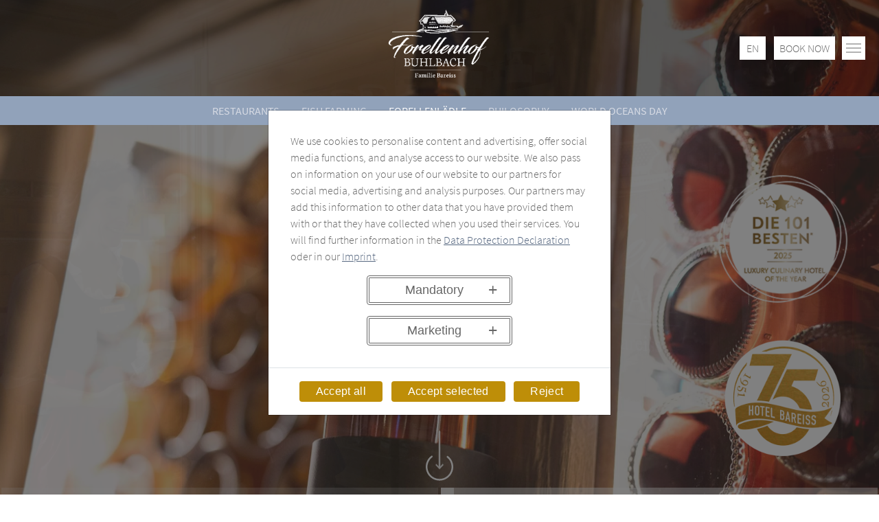

--- FILE ---
content_type: text/html; charset=utf-8
request_url: https://www.bareiss.com/en/forellenhof-buhlbach/forellenlaedle.html
body_size: 12922
content:
<!DOCTYPE html>
<html lang="en" dir="ltr" class="no-js">
<head>

<meta charset="utf-8">
<!-- 
	HOTEL BAREISS

	This website is powered by TYPO3 - inspiring people to share!
	TYPO3 is a free open source Content Management Framework initially created by Kasper Skaarhoj and licensed under GNU/GPL.
	TYPO3 is copyright 1998-2026 of Kasper Skaarhoj. Extensions are copyright of their respective owners.
	Information and contribution at https://typo3.org/
-->



<title>Forellenlädle | Hotel Bareiss</title>
<meta http-equiv="x-ua-compatible" content="IE=edge" />
<meta name="generator" content="TYPO3 CMS" />
<meta name="description" content="We offer fresh fish, smoked trout and other selected specialities from our chefs at the Forellenlädle ►Open daily!
" />
<meta name="viewport" content="width=device-width, initial-scale=1" />
<meta name="robots" content="index,follow" />
<meta name="author" content="Hotel Bareiss" />
<meta name="twitter:card" content="summary" />
<meta name="apple-mobile-web-app-capable" content="no" />
<meta name="google" content="notranslate" />


<style media="all">
/*<![CDATA[*/
<!-- 
html,body,div,span,object,iframe,h1,h2,h3,h4,h5,h6,p,blockquote,pre,abbr,address,cite,code,del,dfn,em,img,ins,kbd,q,samp,small,strong,sub,sup,var,b,i,dl,dt,dd,ol,ul,li,fieldset,form,label,legend,table,caption,tbody,tfoot,thead,tr,th,td,article,aside,canvas,details,figcaption,figure,footer,header,hgroup,menu,nav,section,summary,time,mark,audio,video{margin:0;padding:0;border:0;outline:0;font-size:100%;vertical-align:baseline;background:transparent}body{line-height:1}article,aside,details,figcaption,figure,footer,header,hgroup,menu,nav,section{display:block}nav ul{list-style:none}blockquote,q{quotes:none}blockquote:before,blockquote:after,q:before,q:after{content:none}a{margin:0;padding:0;font-size:100%;vertical-align:baseline;background:transparent}ins{background-color:#ff9;color:#000;text-decoration:none}mark{background-color:#ff9;color:#000;font-style:italic;font-weight:bold}del{text-decoration:line-through}abbr[title],dfn[title]{border-bottom:1px dotted;cursor:help}table{border-collapse:collapse;border-spacing:0}hr{display:block;height:1px;border:0;border-top:1px solid #ccc;margin:1em 0;padding:0}input,select{vertical-align:middle}-->
/*]]>*/
</style>

<link rel="stylesheet" href="/typo3temp/assets/compressed/bootstrap_dfb184998b82f96151c36bd9bea95a7218a0d245-0ee16e349820a8ae96bf97991b031e2a.css.1765384285.gzip" media="all">
<link rel="stylesheet" href="/typo3temp/assets/compressed/cookieman-theme.min-0e858a6e7be780fb9b3593615154bb7c.css.1740873753.gzip" media="all">
<link rel="stylesheet" href="/typo3temp/assets/compressed/settings_forellenhofundfischzucht_1bdae274276016b9b2b1dd848c7ca44c48ce552f-c7fe2a7a034ed18c470b4f9f43145b4b.css.1765384350.gzip" media="all">






<link rel="prev" href="/en/forellenhof-buhlbach/fish-farming.html"><link rel="next" href="/en/forellenhof-buhlbach/philosophy.html">
<link rel="preload" as="image" type="image/svg+xml" href="/fileadmin/templates/images/bareiss/logo_white.svg">
<link rel="preload" crossorigin="anonymous" type="font/woff2" as="font" href="/fileadmin/templates/fonts/BareissIcons.woff2?q007td">
<link rel="preload" crossorigin="anonymous" type="font/otf" as="font" href="/fileadmin/templates/fonts/fm/fm.woff2">
<link rel="preload" crossorigin="anonymous" type="font/otf" as="font" href="/fileadmin/templates/fonts/fr/fr.woff2">
<link rel="preload" crossorigin="anonymous" type="font/otf" as="font" href="/fileadmin/templates/fonts/fri/fri.woff2">
<link rel="preload" crossorigin="anonymous" type="font/otf" as="font" href="/fileadmin/templates/fonts/fli/fli.woff2">
<link rel="preload" crossorigin="anonymous" type="font/woff2" as="font" href="/fileadmin/templates/fonts/sourcesanspro/300/latin.woff2">
<link rel="preload" crossorigin="anonymous" type="font/woff2" as="font" href="/fileadmin/templates/fonts/sourcesanspro/400/latin.woff2">
<link rel="preload" crossorigin="anonymous" type="font/woff2" as="font" href="/fileadmin/templates/fonts/sourcesanspro/600/latin.woff2">


<link rel="shortcut icon" href="/favicon.ico" type="image/x-icon">
<link rel="icon" href="/favicon.ico" type="image/x-icon">
<link rel="apple-touch-icon" sizes="57x57" href="/apple-icon-57x57.png">
<link rel="apple-touch-icon" sizes="60x60" href="/apple-icon-60x60.png">
<link rel="apple-touch-icon" sizes="72x72" href="/apple-icon-72x72.png">
<link rel="apple-touch-icon" sizes="76x76" href="/apple-icon-76x76.png">
<link rel="apple-touch-icon" sizes="114x114" href="/apple-icon-114x114.png">
<link rel="apple-touch-icon" sizes="120x120" href="/apple-icon-120x120.png">
<link rel="apple-touch-icon" sizes="144x144" href="/apple-icon-144x144.png">
<link rel="apple-touch-icon" sizes="152x152" href="/apple-icon-152x152.png">
<link rel="apple-touch-icon" sizes="180x180" href="/apple-icon-180x180.png">
<link rel="icon" type="image/png" sizes="192x192"  href="/android-icon-192x192.png">
<link rel="icon" type="image/png" sizes="32x32" href="/favicon-32x32.png">
<link rel="icon" type="image/png" sizes="96x96" href="/favicon-96x96.png">
<link rel="icon" type="image/png" sizes="16x16" href="/favicon-16x16.png">
<link rel="manifest" crossorigin="use-credentials" href="/manifest.json">
<meta name="msapplication-TileColor" content="#ffffff">
<meta name="msapplication-TileImage" content="/ms-icon-144x144.png">
<meta name="theme-color" content="#ffffff">
<link rel="canonical" href="https://www.bareiss.com/en/forellenhof-buhlbach/forellenlaedle.html"/>

<link rel="alternate" hreflang="de" href="https://www.bareiss.com/forellenhof-buhlbach/forellenlaedle.html"/>
<link rel="alternate" hreflang="en" href="https://www.bareiss.com/en/forellenhof-buhlbach/forellenlaedle.html"/>
<link rel="alternate" hreflang="fr" href="https://www.bareiss.com/fr/forellenhof-buhlbach/la-boutique-forellenlaedle.html"/>
<link rel="alternate" hreflang="x-default" href="https://www.bareiss.com/forellenhof-buhlbach/forellenlaedle.html"/>
</head>
<body id="p83" class="page-83 pagelevel-2 language- backendlayout-default layout-default template-forellenhofundfischzucht">
<div id="top"></div><div class="body-bg body-bg-top"><header class="navbar navbar-mainnavigation"><div class="container"><a class="navbar-brand navbar-brand-image" title="Home" href="/en/forellenhof-buhlbach/restaurants.html"><img class="navbar-brand-logo-normal" src="/fileadmin/templates/images/forellenhof/logo.png" alt="Logo Bareiss" height="100" width="117"></a><div class="language"><ul class="language-menu"><li class=" "><a href="/forellenhof-buhlbach/forellenlaedle.html" hreflang="de-DE" title="De"><span>De</span></a></li><li class="active "><a href="/en/forellenhof-buhlbach/forellenlaedle.html" hreflang="en-GB" title="En"><span>En</span></a></li><li class=" "><a href="/fr/forellenhof-buhlbach/la-boutique-forellenlaedle.html" hreflang="fr-FR" title="Fr"><span>Fr</span></a></li></ul></div><div class="booking"><ul><li><a class="navbar-homelink" target="_blank" href="https://booking.bareiss.com/?culture=en"><span class="mobileOut">BOOK NOW</span><span class="tabletOut desktopOut">BOOK</span></a></li></ul></div><button class="navbar-toggler collapsed" type="button" data-toggle="collapse" data-target="#mainnavigation" aria-expanded="false" aria-label="Toggle navigation"><span class="navbar-toggler-icon"></span></button></div><nav id="mainnavigation" class="navbar collapse lazyBackground"><a class="navbar-homelink" href="/en/">
            Hotel Bareiss
         </a><ul class="navbar-nav"><li class="nav-item active dropdown dropdown-hover"><a href="/en/forellenhof-buhlbach/restaurants.html" id="nav-item-11" class="nav-link dropdown-toggle" title="Forellenhof Buhlbach" aria-haspopup="true" aria-expanded="false"><span class="nav-link-text">Forellenhof Buhlbach</span></a><ul class="dropdown-menu" aria-labelledby="nav-item-11"><li><a href="/en/forellenhof-buhlbach/restaurants.html" class="dropdown-item" title="Restaurants">Restaurants</a></li><li><a href="/en/forellenhof-buhlbach/fish-farming.html" class="dropdown-item" title="Fish farming">Fish farming</a></li><li><a href="/en/forellenhof-buhlbach/forellenlaedle.html" class="dropdown-item active" title="Forellenlädle">Forellenlädle <span class="sr-only">(current)</span></a></li><li><a href="/en/forellenhof-buhlbach/philosophy.html" class="dropdown-item" title="Philosophy">Philosophy</a></li><li><a href="/en/forellenhof-buhlbach/world-oceans-day.html" class="dropdown-item" title="World Oceans Day">World Oceans Day</a></li></ul></li><li class="nav-item"><a href="/en/morlokhof.html" id="nav-item-4" class="nav-link" title="Morlokhof"><span class="nav-link-text">Morlokhof</span></a></li><li class="nav-item"><a href="/en/the-sattelei-hiking-cabin.html" id="nav-item-5" class="nav-link" title="The Sattelei Hiking Cabin"><span class="nav-link-text">The Sattelei Hiking Cabin</span></a></li></ul><ul class="navbar-nav shopping"><li class="nav-item"><a href="/en/bareissonlineshop.html" id="nav-item-6" class="nav-link" title="Onlineshop"><span class="nav-link-text">Onlineshop</span></a></li></ul><ul class="navbar-nav contact"><li class="nav-item"><a href="/en/information/contact.html" id="nav-item-26" class="nav-link" title="Contact"><span class="nav-link-text">Contact</span></a></li><li class="nav-item"><a href="/en/information/how-to-find-us-route-planner.html" id="nav-item-30" class="nav-link" title="How to find us &amp; Route planner"><span class="nav-link-text">How to find us &amp; Route planner</span></a></li></ul><div class="quicksearch"><form method="post" action="/en/search-results.html?tx_indexedsearch_pi2%5Baction%5D=search&amp;tx_indexedsearch_pi2%5Bcontroller%5D=Search&amp;cHash=112f1c7c7074268ce1066c6d46e3ad34"><div><input type="hidden" name="tx_indexedsearch_pi2[__referrer][@extension]" value="" /><input type="hidden" name="tx_indexedsearch_pi2[__referrer][@controller]" value="Standard" /><input type="hidden" name="tx_indexedsearch_pi2[__referrer][@action]" value="default" /><input type="hidden" name="tx_indexedsearch_pi2[__referrer][arguments]" value="YTowOnt94b710290631cfe9d37c803a82245ecb2f839d151" /><input type="hidden" name="tx_indexedsearch_pi2[__referrer][@request]" value="{&quot;@extension&quot;:null,&quot;@controller&quot;:&quot;Standard&quot;,&quot;@action&quot;:&quot;default&quot;}97157ad1508a040ba0464aff9deeac43b0a4e796" /><input type="hidden" name="tx_indexedsearch_pi2[__trustedProperties]" value="{&quot;search&quot;:{&quot;sword&quot;:1,&quot;submitButton&quot;:1}}2e1124d372dda9b8cba6b6fe6a42d97bd1d57a42" /></div><label for="searchtext">Suchtext</label><input class="quicksearch-sword" id="searchtext" type="text" name="tx_indexedsearch_pi2[search][sword]" /><button aria-label="Search" class="tx-indexedsearch-searchbox-button" id="tx-indexedsearch-searchbox-button-submit" type="submit" name="tx_indexedsearch_pi2[search][submitButton]" value=""><svg version="1.1" id="searchIcon" xmlns="http://www.w3.org/2000/svg" xmlns:xlink="http://www.w3.org/1999/xlink" x="0px" y="0px"
                        width="240px" height="240px" viewBox="9.25 0 240 240" enable-background="new 9.25 0 240 240" xml:space="preserve"><g><path id="Lupe" fill="#FFFFFF" d="M237.172,200.629l-60.344-63.086c8.229-13.715,12.344-28.8,12.344-43.886
                           c0-46.628-38.4-83.657-83.658-83.657c-45.257,0-83.657,37.029-83.657,83.657c0,46.628,37.029,83.657,83.657,83.657
                           c13.714,0,28.8-4.114,41.143-10.972L207,229.429L237.172,200.629z M63,93.657c0-23.314,19.2-42.514,42.514-42.514
                           c23.314,0,42.515,19.2,42.515,42.514c0,12.343-5.486,24.686-15.086,32.914c-8.229,6.857-16.457,9.601-27.429,9.601
                           C82.2,136.172,63,116.971,63,93.657z"></path></g></svg></button></form></div></nav><div class="subnavigation"><ul class="subnavbar-nav"><li><a href="/en/forellenhof-buhlbach/restaurants.html" class="dropdown-item" title="Restaurants">Restaurants</a></li><li><a href="/en/forellenhof-buhlbach/fish-farming.html" class="dropdown-item" title="Fish farming">Fish farming</a></li><li><a href="/en/forellenhof-buhlbach/forellenlaedle.html" class="dropdown-item active" title="Forellenlädle">Forellenlädle <span class="sr-only">(current)</span></a></li><li><a href="/en/forellenhof-buhlbach/philosophy.html" class="dropdown-item" title="Philosophy">Philosophy</a></li><li><a href="/en/forellenhof-buhlbach/world-oceans-day.html" class="dropdown-item" title="World Oceans Day">World Oceans Day</a></li></ul></div></header><div class="main-section"><!--TYPO3SEARCH_begin--><div class="fullscreen"><div id="c13984" class="frame frame-default frame-type-carousel_fullscreen frame-layout-0"><div id="carousel-13984" class="swiper-container" data-swiper-transition=fade data-swiper-showslides=1 data-swiper-loop=true data-swiper-autoplay=2500><div class="swiper-wrapper"><div id="carousel-item-13984-0" class="item active swiper-slide fullscreen swiper-lazy" data-itemno="0" style="background-color: #333333;"><div class="backgroundimage type-b"
                                    data-background=""
                                    data-background-landscape-large="/fileadmin/_processed_/c/2/csm__69A7412_pt_web_2553f5a2e2.jpg"
                                    data-background-landscape-medium="/fileadmin/_processed_/c/2/csm__69A7412_pt_web_8965254e91.jpg"
                                    data-background-landscape-small="/fileadmin/_processed_/c/2/csm__69A7412_pt_web_fd81beb35d.jpg"
                                    data-background-landscape-extrasmall="/fileadmin/_processed_/c/2/csm__69A7412_pt_web_aa4ffcab34.jpg"
                                    data-background-portrait-large="/fileadmin/_processed_/c/2/csm__69A7412_pt_web_076526ad51.jpg"
                                    data-background-portrait-medium="/fileadmin/_processed_/c/2/csm__69A7412_pt_web_8c15d3415a.jpg"
                                    data-background-portrait-small="/fileadmin/_processed_/c/2/csm__69A7412_pt_web_7c751e1c12.jpg"
                                    data-background-portrait-extrasmall="/fileadmin/_processed_/c/2/csm__69A7412_pt_web_621b56246b.jpg"
                                    id="carousel-item-13984-0" class="item active swiper-slide fullscreen swiper-lazy" data-itemno="0" style="background-color: #333333;"></div><div class="row"><div class="col"></div></div></div><div id="carousel-item-13984-1" class="item swiper-slide fullscreen swiper-lazy" data-itemno="1" style="background-color: #333333;"><div class="backgroundimage type-b"
                                    data-background=""
                                    data-background-landscape-large="/fileadmin/_processed_/c/7/csm__69A7448_pt_778bba810e.jpg"
                                    data-background-landscape-medium="/fileadmin/_processed_/c/7/csm__69A7448_pt_4bb27f35e0.jpg"
                                    data-background-landscape-small="/fileadmin/_processed_/c/7/csm__69A7448_pt_8730a1b682.jpg"
                                    data-background-landscape-extrasmall="/fileadmin/_processed_/c/7/csm__69A7448_pt_5b7c274edc.jpg"
                                    data-background-portrait-large="/fileadmin/_processed_/c/7/csm__69A7448_pt_827e0a0e58.jpg"
                                    data-background-portrait-medium="/fileadmin/_processed_/c/7/csm__69A7448_pt_633551143f.jpg"
                                    data-background-portrait-small="/fileadmin/_processed_/c/7/csm__69A7448_pt_46ad130719.jpg"
                                    data-background-portrait-extrasmall="/fileadmin/_processed_/c/7/csm__69A7448_pt_41d5ef807e.jpg"
                                    id="carousel-item-13984-1" class="item swiper-slide fullscreen swiper-lazy" data-itemno="1" style="background-color: #333333;"></div><div class="row"><div class="col"></div></div></div></div><div id="swiper-button-next-carousel-13984" class="swiper-button-next"></div><div id="swiper-button-prev-carousel-13984" class="swiper-button-prev"></div><div id="swiper-pagination-carousel-13984" class="swiper-pagination"></div></div></div><div class="TopTeaserRight"><div id="c19276" class="frame frame-default frame-type-image frame-layout-0"><a id="c19733"></a><div class="ce-image ce-center ce-above"><div class="ce-gallery" data-ce-columns="1" data-ce-images="1"><div class="ce-outer"><div class="ce-inner"><div class="ce-row"><div class="ce-column"><figure class="image"><a href="https://die-101-besten.com/hotel/hotel-bareiss-3/"><img loading="lazy" aria-label="Teaserimage" src="/typo3conf/ext/distribution/Resources/Public/Images/trans.png" 
    data-large="/fileadmin/_processed_/2/7/csm_Siegel_DACH_25_Luxury_Culinary_Hotel_of_the_year_weiss_250px_a0416f9b19.png" 
    data-medium="/fileadmin/_processed_/2/7/csm_Siegel_DACH_25_Luxury_Culinary_Hotel_of_the_year_weiss_250px_5be1fa9a9a.png" 
    data-small="/fileadmin/_processed_/2/7/csm_Siegel_DACH_25_Luxury_Culinary_Hotel_of_the_year_weiss_250px_5be1fa9a9a.png" 
    data-extrasmall="/fileadmin/_processed_/2/7/csm_Siegel_DACH_25_Luxury_Culinary_Hotel_of_the_year_weiss_250px_f69f51ea41.png" 
    title="" alt="" class="img-responsive lazyload" data-preload="false" /></a></figure></div></div></div></div></div></div></div><div id="c17057" class="frame frame-default frame-type-image frame-layout-0"><a id="c19734"></a><div class="ce-image ce-center ce-above"><div class="ce-gallery" data-ce-columns="1" data-ce-images="1"><div class="ce-outer"><div class="ce-inner"><div class="ce-row"><div class="ce-column"><figure class="image"><a href="/en/arrangements/75-heartfelt-years.html" target="_blank"><img loading="lazy" aria-label="Teaserimage" src="/typo3conf/ext/distribution/Resources/Public/Images/trans.png" 
    data-large="/fileadmin/images/Stoerer/75Jahre_Fond.png" 
    data-medium="/fileadmin/_processed_/3/2/csm_75Jahre_Fond_13931366f1.png" 
    data-small="/fileadmin/_processed_/3/2/csm_75Jahre_Fond_13931366f1.png" 
    data-extrasmall="/fileadmin/_processed_/3/2/csm_75Jahre_Fond_b6f672463f.png" 
    title="" alt="" class="img-responsive lazyload" data-preload="false" /></a></figure></div></div></div></div></div></div></div></div><div class="scrollDownContainer"><div class="scrollDown"><svg xmlns="http://www.w3.org/2000/svg" id="svg-ring" viewBox="0 0 29.17 50.61"><defs><style>.a59da161-215a-4814-8d37-d3021dc0554f{fill:#fff;}</style></defs><g id="b437957f-e833-4290-9962-ba72b3b89238" data-name="Ebene 2"><g id="a5be60d1-49ee-4882-9911-aad21a53c440" data-name="Ebene 1"><path  id="ring" class="a59da161-215a-4814-8d37-d3021dc0554f" d="M14.59,50.61A14.59,14.59,0,0,1,5.84,24.34a.9.9,0,0,1,1.08,1.45,12.79,12.79,0,1,0,15.75.32.9.9,0,1,1,1.13-1.39,14.58,14.58,0,0,1-9.21,25.89Z"></path></g></g></svg><svg xmlns="http://www.w3.org/2000/svg" id="svg-arrow" viewBox="0 0 29.17 50.61"><defs><style>.a59da161-215a-4814-8d37-d3021dc0554f1{fill:#fff;}</style></defs><g id="b437957f-e833-4290-9962-ba72b3b892381" data-name="Ebene 21"><g id="a5be60d1-49ee-4882-9911-aad21a53c4401" data-name="Ebene 11"><path id ="arrow" class="a59da161-215a-4814-8d37-d3021dc0554f1" d="M17.93,35.24l-2.44,2.63V.9a.9.9,0,1,0-1.8,0v37l-2.45-2.63-1,1,4.37,4.7L19,36.2Z"></path></g></g></svg></div></div></div><nav class="breadcrumb-section lazyBackground" aria-label="breadcrumb"><div class="container"><div class="info-row"><p class="sr-only" id="breadcrumb">Hotel Bareiss. Das Resort im Schwarzwald. </p><ol class="breadcrumb"><li class="breadcrumb-item"><a href="/en/" title="Hotel Bareiss. The Resort in the Black Forest."><span>Hotel Bareiss</span></a></li><li class="breadcrumb-item"><a href="/en/forellenhof-buhlbach/restaurants.html" title="Forellenhof Buhlbach"><span>Forellenhof Buhlbach</span></a></li><li class="breadcrumb-item active" aria-current="page"><span>Forellenlädle</span></li></ol><div id="contactTel"><a href="tel:+497442470">Contact:  +49 7442 47-0</a></div></div></div></nav><div class="arrowDown"><div class="arrowDownInner"></div></div><div class="section section-default backgroundOrnament gray"><div class="container"><div id="c13985" class="frame frame-indent frame-type-text frame-layout-0 frame-space-before-extra-small frame-space-after-extra-small"><a id="c13986"></a><h1 class="smaller text-center">Forellenhof Buhlbach: The Bareiss Forellenlädle</h1><h2 class="bigger text-center">Fish specialities to take away</h2><p class="text-center">We offer fresh fish, smoked trout and other selected specialities from our chefs to enjoy at home or as a welcome gift. The selection changes according to season while the quality is consistently high. We recommend contacting us by phone for special requests or larger purchase quantities.</p><p class="text-center">The Forellenlädle is open Monday to Friday from 9.00 a.m. to noon.</p></div><div id="c15436" class="frame frame-default frame-type-container-100 frame-layout-0 frame-space-before-small"><div class="accordion-header"><h2 class="accordion-title button"><a class="accordion-title-link collapsed" role="link" data-toggle="collapse" data-target="#collapse15436" aria-expanded="false" aria-controls="collapse15436"><span class="accordion-title-link-text">Information and opening hours</span><span class="accordion-title-link-state"></span></a></h2></div><div class="collapse " id="collapse15436"><div class="accordion_row"><div id="c15453"
	class="frame frame-default frame-type-container-33-33-33 frame-layout-0 "><div class="grid grid_33_33_33"><div class="container"><div id="c15456" class="frame frame-default frame-type-text frame-layout-0"><a id="c15457"></a><h5 class="text-center">Restaurants</h5><p class="text-center"><strong>The restaurants of the Forellenhof are open daily from 11.30 a.m. to 5.30 p.m.</strong></p><p class="text-center">Please note that we do not make table reservations.</p><p class="text-center">If you plan an event with us we will, of course, be available to you in the evening too.</p></div></div><div class="container"><div id="c15459" class="frame frame-default frame-type-text frame-layout-0"><a id="c15460"></a><h5 class="text-center">The »Forellenlädle« shop</h5><p class="text-center"><strong>The »Forellenlädle« is open Monday to Friday from 9.00 a.m. to noon.</strong></p></div></div><div class="container"><div id="c15462" class="frame frame-default frame-type-text frame-layout-0"><a id="c15463"></a><h5 class="text-center">Fish farming and sale</h5><p class="text-center">If you have any questions regarding the farming and sale of our fish, you can contact our fish farmers on<br> +49 (0)7449 233</p><p class="text-center"><a href="/fileadmin/images/DOWNLOADS/Forellenhof/E_Auszug_ausgewaehlter_Produkte_Forellenhof_Buhlbach_10_2023.pdf" class="btn btn-border">Our products</a></p></div></div></div></div><div id="c15439"
	class="frame frame-default frame-type-container-33-33-33 frame-layout-0 "><div class="grid grid_33_33_33"><div class="container"><div id="c15442" class="frame frame-default frame-type-text frame-layout-0"><a id="c15443"></a><p class="text-center"><strong>Get in touch with us.</strong><br> Our team at the Forellenhof Buhlbach are here to serve, look after and advise you in all matters relating to the Bareiss Forellenhof Restaurants.<br> Phone: +49 7442 47-0<br> forellenhof@bareiss.com</p></div></div><div class="container"><div id="c15445" class="frame frame-default frame-type-textpic frame-layout-0"><a id="c15446"></a><div class="ce-textpic ce-center ce-below"><div class="ce-bodytext"><p class="text-center"><strong>Geodata</strong><br><strong>48°31‘26.9“N 8°15‘18.0“E</strong></p><p class="text-center">Scan the QR code with your smartphone to see how to get to us.</p></div><div class="ce-gallery" data-ce-columns="1" data-ce-images="1"><div class="ce-outer"><div class="ce-inner"><div class="ce-row"><div class="ce-column"><figure class="image"><img loading="lazy" src="/typo3conf/ext/distribution/Resources/Public/Images/trans.png" 
    data-large="/fileadmin/_processed_/1/3/csm_QR-Code_KoordinatenFHB_2b247eaa9c.png" 
    data-medium="/fileadmin/_processed_/1/3/csm_QR-Code_KoordinatenFHB_edc4ba8bca.png" 
    data-small="/fileadmin/_processed_/1/3/csm_QR-Code_KoordinatenFHB_5527c1113e.png" 
    data-extrasmall="/fileadmin/_processed_/1/3/csm_QR-Code_KoordinatenFHB_dc093eb362.png" 
    title="" alt="" class="img-responsive lazyload" data-preload="false" /></figure></div></div></div></div></div></div></div></div><div class="container"><div id="c15448" class="frame frame-default frame-type-text frame-layout-0"><a id="c15449"></a><p class="text-center"><strong>Address:</strong><br> Forellenhof Buhlbach<br> Schliffkopfstrasse 64<br> D-72270 Baiersbronn-Buhlbach<br> Germany</p><p class="text-center">Distance from the Hotel: approx. 7km<br> Our fish farm and restaurants can be easily reached on foot, by E-Bike or by car.</p><p class="text-center">&nbsp;</p></div></div></div></div></div></div></div></div></div><div class="section section-default"><div class="container"><div id="c13955" class="frame frame-type-container-backgroundimage frame-layout-0"><div class="grid grid_backgroundimage orientation_middle lazyBackground"><div id="backgroundimage-13955" class="backgroundimage initial background-fixed" style=""
	
		data-background=""
		data-background-landscape-large="/fileadmin/_processed_/f/8/csm__69A7399_pt_e5506bfd3c.jpg"
		data-background-landscape-medium="/fileadmin/_processed_/f/8/csm__69A7399_pt_d3a4492179.jpg"
		data-background-landscape-small="/fileadmin/_processed_/f/8/csm__69A7399_pt_39458959c8.jpg"
		data-background-landscape-extrasmall="/fileadmin/_processed_/f/8/csm__69A7399_pt_932cc546ff.jpg"
		data-background-portrait-large="/fileadmin/_processed_/f/8/csm__69A7399_pt_2dbdd8c248.jpg"
		data-background-portrait-medium="/fileadmin/_processed_/f/8/csm__69A7399_pt_6466f5a08c.jpg"
		data-background-portrait-small="/fileadmin/_processed_/f/8/csm__69A7399_pt_558e92a28c.jpg"
		data-background-portrait-extrasmall="/fileadmin/_processed_/f/8/csm__69A7399_pt_bd1b7c1c7e.jpg"
	
>&nbsp;</div><div class="container color color_initial "><div class="frame-default"><div id="c13954"
	class="frame frame-default frame-type-container-80 frame-layout-0 "><div class="grid grid_80"><div class="container color_initial"><div id="c13953" class="frame frame-type-container-color frame-layout-0"><div class="grid grid_full color color_light"><div class="container"><div id="c13952" class="frame frame-default frame-type-text frame-layout-0 frame-space-before-extra-small frame-space-after-extra-small"><a id="c14234"></a><header><h3 class="ce-headline-center">
				Breeding the fish ourselves is our reference
			</h3></header><p class="text-center"><strong><a href="/en/forellenhof-buhlbach/fish-farming.html" target="_blank">Complete in-house production and processing</a></strong> – from the egg to the smoker – enables us to guarantee an excellent incomparable taste and the strict monitoring of all processes. Under the supervision of experienced fish farmers, rainbow trout, salmon trout, golden trout and char grow slowly in clean natural spring water without the addition of any artificial growth aids. Transparency, state-of-the-art technology and maximum animal welfare are just as important to us as achieving an ecological balance and reasonably sized fish – ensuring careful handling of the food and quality of taste. Processing and preparation are carried out entirely by hand.</p><p class="text-center"><a href="/fileadmin/images/DOWNLOADS/Forellenhof/E_Auszug_ausgewaehlter_Produkte_Forellenhof_Buhlbach_30.01.24.pdf" title="Trout Products Forellenhof (PDF)" class="btn btn-border" target="_blank">Our trout products</a></p></div></div></div></div></div></div></div></div></div></div></div><div id="c13991" class="frame frame-type-container-backgroundimage frame-layout-0"><div class="grid grid_backgroundimage orientation_middle lazyBackground"><div id="backgroundimage-13991" class="backgroundimage initial background-fixed" style=""
	
		data-background=""
		data-background-landscape-large="/fileadmin/_processed_/3/b/csm_bareiss_0719-0786_ents_e97448a855.jpg"
		data-background-landscape-medium="/fileadmin/_processed_/3/b/csm_bareiss_0719-0786_ents_473ed00491.jpg"
		data-background-landscape-small="/fileadmin/_processed_/3/b/csm_bareiss_0719-0786_ents_5b9ec5fc2d.jpg"
		data-background-landscape-extrasmall="/fileadmin/_processed_/3/b/csm_bareiss_0719-0786_ents_5b3585c158.jpg"
		data-background-portrait-large="/fileadmin/_processed_/3/b/csm_bareiss_0719-0786_ents_1671ec1702.jpg"
		data-background-portrait-medium="/fileadmin/_processed_/3/b/csm_bareiss_0719-0786_ents_4a2568207c.jpg"
		data-background-portrait-small="/fileadmin/_processed_/3/b/csm_bareiss_0719-0786_ents_98ee655d2c.jpg"
		data-background-portrait-extrasmall="/fileadmin/_processed_/3/b/csm_bareiss_0719-0786_ents_a0d2fa9733.jpg"
	
>&nbsp;</div><div class="container color color_initial "><div class="frame-default"><div id="c13990"
	class="frame frame-default frame-type-container-80 frame-layout-0 "><div class="grid grid_80"><div class="container color_initial"><div id="c13989" class="frame frame-type-container-color frame-layout-0"><div class="grid grid_full color color_light"><div class="container"><div id="c13988" class="frame frame-default frame-type-text frame-layout-0 frame-space-before-extra-small frame-space-after-extra-small"><a id="c14238"></a><header><h3 class="ce-headline-center">
				We are pleased to pass on our knowledge
			</h3></header><p class="text-center">The heart of our trout farm is one of the state’s most modern aquaculture facilities, while the guarantors of maximum pleasure are the people who work hard to achieve this every day behind the scenes, in the restaurants and in the Forellenlädle trout shop. They can provide expert answers to your questions and are pleased to provide cooking tips. At our Forellenlädle, “walk right in” not only means purchasing fine fish and receiving professional advice, but also being able to find out everything about the origin and breeding of the fish.</p></div></div></div></div></div></div></div></div></div></div></div></div></div><!--TYPO3SEARCH_end--></div><footer class="lazyBackground"><div class="section footer-section footer-section-self"><div class="container"><div class="section-row"><div class="footer-sociallinks border-bottom"><div class="sociallinks"><ul class="sociallinks-list"><li class="sociallinks-item sociallinks-item-icon-Ico22" title="Facebook"><a class="sociallinks-link sociallinks-link-icon-Ico22" href="https://www.facebook.com/hotelbareiss" rel="noopener" target="_blank"><span class="icon socialmedia-icon icon-Ico22"></span><span class="sociallinks-link-label">Facebook</span></a></li><li class="sociallinks-item sociallinks-item-icon-Ico23" title="Instagram"><a class="sociallinks-link sociallinks-link-icon-Ico23" href="https://www.instagram.com/hotelbareiss/" rel="noopener" target="_blank"><span class="icon socialmedia-icon icon-Ico23"></span><span class="sociallinks-link-label">Instagram</span></a></li><li class="sociallinks-item sociallinks-item-icon-Ico24" title="Youtube"><a class="sociallinks-link sociallinks-link-icon-Ico24" href="https://www.youtube.com/channel/UCoc31zq8yujvmrmlhpz2zuw" rel="noopener" target="_blank"><span class="icon socialmedia-icon icon-Ico24"></span><span class="sociallinks-link-label">Youtube</span></a></li></ul></div></div></div><div class="section-row"><div class="section-column footer-section-self-column"><div class="gallery-row"><div class="gallery-item"><figure class="image" id="FooterLogo"><img src="/fileadmin/templates/images/bareiss/logo_white.svg" alt="Logo Bareiss" height="100" width="117"></figure></div></div></div></div></div></div><div class="section footer-section footer-section-content"><div class="container"><div class="section-row"><div class="section-column footer-section-content-column-left"><div id="c7" class="frame frame-default frame-type-text frame-layout-0"><a id="c5544"></a><h2>Hotel Bareiss.<br> The Resort in the Black Forest.</h2><p>72270 Baiersbronn-Mitteltal | Germany<br> Telephone +49 7442 47-0<br> Telefax +49 7442 47-320</p><p><a href="#" data-mailto-token="jxfiql7fkclXyxobfpp+zlj" data-mailto-vector="-3">info@<span style="display:none;">spamprotect</span>bareiss.com</a></p></div></div><div class="section-column footer-section-content-column-middle"><div id="c9" class="frame frame-default frame-type-menu_pages frame-layout-0"><a id="c8193"></a><ul><li><a href="/en/" title="Hotel Bareiss"><span>Hotel Bareiss</span></a></li><li><a href="/en/forellenhof-buhlbach/restaurants.html" title="Forellenhof Buhlbach"><span>Forellenhof Buhlbach</span></a></li><li><a href="/en/morlokhof.html" title="Morlokhof"><span>Morlokhof</span></a></li><li><a href="/en/the-sattelei-hiking-cabin.html" title="The Sattelei Hiking Cabin"><span>The Sattelei Hiking Cabin</span></a></li></ul></div><div id="c8" class="frame frame-default frame-type-menu_pages frame-layout-0"><a id="c8194"></a><ul><li><a href="/en/information/press.html" title="Press"><span>Press</span></a></li><li><a href="https://bareissianer.bareiss.com" rel="noopener" target="_blank" title="Karriere"><span>Karriere</span></a></li><li><a href="/en/information/contact.html" title="Contact"><span>Contact</span></a></li></ul></div></div><div class="section-column footer-section-content-column-right"><div id="c11" class="frame frame-default frame-type-menu_pages frame-layout-0"><a id="c8197"></a><ul><li><a href="/en/information/how-to-find-us-route-planner.html" title="How to find us &amp; Route planner"><span>How to find us &amp; Route planner</span></a></li><li><a href="/en/information/brochure-order.html" title="Brochure order"><span>Brochure order</span></a></li><li><a href="https://booking.bareiss.com/vouchers?culture=en&amp;selectedCategory=" rel="noopener" target="_blank" title="Gift vouchers"><span>Gift vouchers</span></a></li><li><a href="/en/information/newsletter.html" title="Newsletter"><span>Newsletter</span></a></li><li><a href="/en/information/socialmediawall.html" title="Social media wall"><span>Social media wall</span></a></li><li><a href="/en/information/travel-agencies.html" title="Travel agencies"><span>Travel agencies</span></a></li><li><a href="/en/information/bareiss-app.html" title="Bareiss-App"><span>Bareiss-App</span></a></li></ul></div></div></div></div></div><div class="section footer-section footer-section-auszeichnungen"><div class="container"><div class="section-row"><div class="section-column footer-section-auszeichnungen-column"><div id="c2" class="frame frame-default frame-type-image frame-layout-0"><a id="c11153"></a><header><h4 class=""><a href="/en/hotel/awards.html">Awards for the Bareiss</a></h4></header><div class="ce-image ce-center ce-above"><div class="ce-gallery" data-ce-columns="6" data-ce-images="12"><div class="ce-outer"><div class="ce-inner"><div class="ce-row"><div class="ce-column"><figure class="image"><a href="https://www.der-grosse-guide.de/hotel/detail/bareiss" title="Link: Der Große Guide" target="_blank" rel="noreferrer"><img loading="lazy" src="/typo3conf/ext/distribution/Resources/Public/Images/trans.png" 
    data-large="/fileadmin/images/001_Hotel/Footer/DGrGuide_1024x1024px_2022_SM.png" 
    data-medium="/fileadmin/images/001_Hotel/Footer/DGrGuide_1024x1024px_2022_SM.png" 
    data-small="/fileadmin/images/001_Hotel/Footer/DGrGuide_1024x1024px_2022_SM.png" 
    data-extrasmall="/fileadmin/images/001_Hotel/Footer/DGrGuide_1024x1024px_2022_SM.png" 
    title="" alt="" class="img-responsive lazyload" data-preload="false" /></a></figure></div><div class="ce-column"><figure class="image"><a href="https://www.gaultmillau.de/" title="Link: Gault &amp; Millau" target="_blank" rel="noreferrer"><img loading="lazy" src="/typo3conf/ext/distribution/Resources/Public/Images/trans.png" 
    data-large="/fileadmin/_processed_/9/a/csm_Gault-Millau-Deutschland-Logo-512px-White_7ec361d61d.png" 
    data-medium="/fileadmin/_processed_/9/a/csm_Gault-Millau-Deutschland-Logo-512px-White_68ecee3fdd.png" 
    data-small="/fileadmin/_processed_/9/a/csm_Gault-Millau-Deutschland-Logo-512px-White_68ecee3fdd.png" 
    data-extrasmall="/fileadmin/_processed_/9/a/csm_Gault-Millau-Deutschland-Logo-512px-White_68ecee3fdd.png" 
    title="" alt="" class="img-responsive lazyload" data-preload="false" /></a></figure></div><div class="ce-column"><figure class="image"><a href="https://guide.michelin.com/de/de/hotels-stays/baiersbronn/hotel-bareiss-13547?arr=2024-11-13&amp;dep=2024-11-14" title="Michelin Guide"><img loading="lazy" src="/typo3conf/ext/distribution/Resources/Public/Images/trans.png" 
    data-large="/fileadmin/_processed_/6/5/csm_MichelinKeys_2024_717a1fc4cb.png" 
    data-medium="/fileadmin/_processed_/6/5/csm_MichelinKeys_2024_607830ee33.png" 
    data-small="/fileadmin/_processed_/6/5/csm_MichelinKeys_2024_607830ee33.png" 
    data-extrasmall="/fileadmin/_processed_/6/5/csm_MichelinKeys_2024_607830ee33.png" 
    title="Michelin Guide" alt="" class="img-responsive lazyload" data-preload="false" /></a></figure></div><div class="ce-column"><figure class="image"><a href="https://www.hotelstars.eu/" title="HotelStars"><img loading="lazy" src="/typo3conf/ext/distribution/Resources/Public/Images/trans.png" 
    data-large="/fileadmin/_processed_/f/6/csm_hsulogo_white_0fa10be610.png" 
    data-medium="/fileadmin/_processed_/f/6/csm_hsulogo_white_54944d54b4.png" 
    data-small="/fileadmin/_processed_/f/6/csm_hsulogo_white_54944d54b4.png" 
    data-extrasmall="/fileadmin/_processed_/f/6/csm_hsulogo_white_54944d54b4.png" 
    title="HotelStars" alt="HotelStars" class="img-responsive lazyload" data-preload="false" /></a></figure></div><div class="ce-column"><figure class="image"><a href="https://www.schlemmer-atlas.de/restaurants/deutschland/baiersbronn/restaurant-bareiss/" title="Link: Schlemmer Atlas" target="_blank" rel="noreferrer"><img loading="lazy" src="/typo3conf/ext/distribution/Resources/Public/Images/trans.png" 
    data-large="/fileadmin/_processed_/3/e/csm_su25_ReB_weiss_2924b23529.png" 
    data-medium="/fileadmin/_processed_/3/e/csm_su25_ReB_weiss_09a9c8aa6d.png" 
    data-small="/fileadmin/_processed_/3/e/csm_su25_ReB_weiss_09a9c8aa6d.png" 
    data-extrasmall="/fileadmin/_processed_/3/e/csm_su25_ReB_weiss_09a9c8aa6d.png" 
    title="" alt="" class="img-responsive lazyload" data-preload="false" /></a></figure></div><div class="ce-column"><figure class="image"><a href="https://www.schlummer-atlas.de/hotels/deutschland/baiersbronn/hotel-bareiss-im-schwarzwald/" title="Link: Schlummer-Atlas" target="_blank" rel="noreferrer"><img loading="lazy" src="/typo3conf/ext/distribution/Resources/Public/Images/trans.png" 
    data-large="/fileadmin/_processed_/4/d/csm_su25_HoB_weiss_591c15671b.png" 
    data-medium="/fileadmin/_processed_/4/d/csm_su25_HoB_weiss_8fd99852c1.png" 
    data-small="/fileadmin/_processed_/4/d/csm_su25_HoB_weiss_8fd99852c1.png" 
    data-extrasmall="/fileadmin/_processed_/4/d/csm_su25_HoB_weiss_8fd99852c1.png" 
    title="" alt="" class="img-responsive lazyload" data-preload="false" /></a></figure></div></div><div class="ce-row"><div class="ce-column"><figure class="image"><a href="https://www.relax-guide.com/bareiss" title="Link: Relax Guide" target="_blank" rel="noreferrer"><img loading="lazy" src="/typo3conf/ext/distribution/Resources/Public/Images/trans.png" 
    data-large="/fileadmin/_processed_/8/e/csm_RelaxGuide2023_weiss_sm_5f38560f9f.png" 
    data-medium="/fileadmin/_processed_/8/e/csm_RelaxGuide2023_weiss_sm_4adada32e1.png" 
    data-small="/fileadmin/_processed_/8/e/csm_RelaxGuide2023_weiss_sm_4adada32e1.png" 
    data-extrasmall="/fileadmin/_processed_/8/e/csm_RelaxGuide2023_weiss_sm_4adada32e1.png" 
    title="" alt="" class="img-responsive lazyload" data-preload="false" /></a></figure></div><div class="ce-column"><figure class="image"><a href="https://www.varta-guide.de/hotels/baiersbronn/hotel-bareiss-das-resort-im-schwarzwald" title="Link: Varta Guide" target="_blank" rel="noreferrer"><img loading="lazy" src="/typo3conf/ext/distribution/Resources/Public/Images/trans.png" 
    data-large="/fileadmin/_processed_/5/9/csm_Varta-Fuehrer-Logo_1024x1024px_white_sm_691869ab64.png" 
    data-medium="/fileadmin/_processed_/5/9/csm_Varta-Fuehrer-Logo_1024x1024px_white_sm_87114b4a8d.png" 
    data-small="/fileadmin/_processed_/5/9/csm_Varta-Fuehrer-Logo_1024x1024px_white_sm_87114b4a8d.png" 
    data-extrasmall="/fileadmin/_processed_/5/9/csm_Varta-Fuehrer-Logo_1024x1024px_white_sm_87114b4a8d.png" 
    title="" alt="" class="img-responsive lazyload" data-preload="false" /></a></figure></div><div class="ce-column"><figure class="image"><a href="https://www.die-101-besten.com/101bestehotels/hotel-bareiss/"><img loading="lazy" src="/typo3conf/ext/distribution/Resources/Public/Images/trans.png" 
    data-large="/fileadmin/_processed_/7/c/csm_101BesteDOeS_1024x1024px_white_sm2024_ea57ff3057.png" 
    data-medium="/fileadmin/_processed_/7/c/csm_101BesteDOeS_1024x1024px_white_sm2024_07fca2e0bc.png" 
    data-small="/fileadmin/_processed_/7/c/csm_101BesteDOeS_1024x1024px_white_sm2024_07fca2e0bc.png" 
    data-extrasmall="/fileadmin/_processed_/7/c/csm_101BesteDOeS_1024x1024px_white_sm2024_07fca2e0bc.png" 
    title="" alt="" class="img-responsive lazyload" data-preload="false" /></a></figure></div><div class="ce-column"><figure class="image"><a href="https://www.falstaff-travel.com/en/hotel/hotel-bareiss/"><img loading="lazy" src="/typo3conf/ext/distribution/Resources/Public/Images/trans.png" 
    data-large="/fileadmin/_processed_/e/d/csm_FHG_Widgets_2023_DE_Family_neg_1d0e1f906c.png" 
    data-medium="/fileadmin/_processed_/e/d/csm_FHG_Widgets_2023_DE_Family_neg_303fa517f9.png" 
    data-small="/fileadmin/_processed_/e/d/csm_FHG_Widgets_2023_DE_Family_neg_303fa517f9.png" 
    data-extrasmall="/fileadmin/_processed_/e/d/csm_FHG_Widgets_2023_DE_Family_neg_303fa517f9.png" 
    title="" alt="" class="img-responsive lazyload" data-preload="false" /></a></figure></div><div class="ce-column"><figure class="image"><a href="https://www.meintophotel.de/hotels/basis/hotel-bareiss/"><img loading="lazy" src="/typo3conf/ext/distribution/Resources/Public/Images/trans.png" 
    data-large="/fileadmin/images/001_Hotel/Footer/FamCup2022_weiss_sm.png" 
    data-medium="/fileadmin/images/001_Hotel/Footer/FamCup2022_weiss_sm.png" 
    data-small="/fileadmin/images/001_Hotel/Footer/FamCup2022_weiss_sm.png" 
    data-extrasmall="/fileadmin/images/001_Hotel/Footer/FamCup2022_weiss_sm.png" 
    title="" alt="" class="img-responsive lazyload" data-preload="false" /></a></figure></div><div class="ce-column"><figure class="image"><img loading="lazy" src="/typo3conf/ext/distribution/Resources/Public/Images/trans.png" 
    data-large="/fileadmin/_processed_/5/2/csm_su25_TOP_Arbeitgeber_HOTELLERIE_weiss_6003765492.png" 
    data-medium="/fileadmin/_processed_/5/2/csm_su25_TOP_Arbeitgeber_HOTELLERIE_weiss_ecc7c61690.png" 
    data-small="/fileadmin/_processed_/5/2/csm_su25_TOP_Arbeitgeber_HOTELLERIE_weiss_ecc7c61690.png" 
    data-extrasmall="/fileadmin/_processed_/5/2/csm_su25_TOP_Arbeitgeber_HOTELLERIE_weiss_ecc7c61690.png" 
    title="" alt="" class="img-responsive lazyload" data-preload="false" /></figure></div></div></div></div></div></div></div></div></div></div></div><div class="section section-small footer-section footer-section-meta"><div class="container"><div class="frame frame-small default meta"><div class="frame-container"><div class="frame-inner"><ul id="meta_menu" class="meta-menu"><li><a href="/en/information/legal-information.html" title="Legal information"><span>Legal information</span></a></li><li><a href="/en/information/data-protection.html" title="Data protection"><span>Data protection</span></a></li><li><a href="/en/information/general-terms-and-conditions.html" title="General Terms and Conditions"><span>General Terms and Conditions</span></a></li><li><a href="#" onclick="cookieman.show();return false;" title="Privacy settings"><span>Privacy settings</span></a><!--<a href="#" onclick="klaro.show(klaroConfig, true);return false;" title="Privacy settings"><span>Privacy settings</span></a>--></li></ul></div></div></div><div class="frame frame-small default language"><div class="frame-container"><div class="frame-inner"><ul id="language_menu" class="language-menu"><li class=" "><a href="/forellenhof-buhlbach/forellenlaedle.html" hreflang="de-DE" title="Deutsch"><span>Deutsch</span></a></li><li class="active "><a href="/en/forellenhof-buhlbach/forellenlaedle.html" hreflang="en-GB" title="English"><span>English</span></a></li><li class=" "><a href="/fr/forellenhof-buhlbach/la-boutique-forellenlaedle.html" hreflang="fr-FR" title="Français"><span>Français</span></a></li></ul></div></div></div><div class="frame frame-small default footer-mitglied"><div class="frame-container"><div class="frame-inner"><div id="c12187" class="frame frame-default frame-type-image frame-layout-0"><div class="ce-image ce-center ce-above"><div class="ce-gallery" data-ce-columns="2" data-ce-images="2"><div class="ce-outer"><div class="ce-inner"><div class="ce-row"><div class="ce-column"><figure class="image"><a href="https://www.relaischateaux.com/de/deutschland/bareiss-baden-wuerttemberg-baiersbronn-mitteltal" title="Relais &amp; Châteaux" target="_blank" rel="noreferrer"><img loading="lazy" src="/typo3conf/ext/distribution/Resources/Public/Images/trans.png" 
    data-large="/fileadmin/templates/images/bareiss/logo_relais_et_chateaux_weiss.svg" 
    data-medium="/fileadmin/templates/images/bareiss/logo_relais_et_chateaux_weiss.svg" 
    data-small="/fileadmin/templates/images/bareiss/logo_relais_et_chateaux_weiss.svg" 
    data-extrasmall="/fileadmin/templates/images/bareiss/logo_relais_et_chateaux_weiss.svg" 
    title="Relais &amp; Châteaux" alt="" class="img-responsive lazyload" data-preload="false" /></a></figure></div><div class="ce-column"><figure class="image"><a href="https://lesgrandestablesdumonde.com/restaurant/bareiss/" title="Les Grandes Tables du Monde," target="_blank" rel="noreferrer"><img loading="lazy" src="/typo3conf/ext/distribution/Resources/Public/Images/trans.png" 
    data-large="/fileadmin/templates/images/bareiss/logo_gtdm_weiss.svg" 
    data-medium="/fileadmin/templates/images/bareiss/logo_gtdm_weiss.svg" 
    data-small="/fileadmin/templates/images/bareiss/logo_gtdm_weiss.svg" 
    data-extrasmall="/fileadmin/templates/images/bareiss/logo_gtdm_weiss.svg" 
    title="Les Grandes Tables du Monde," alt="" class="img-responsive lazyload" data-preload="false" /></a></figure></div></div></div></div></div></div></div></div></div></div><div class="frame frame-small default copyright"><div class="frame-container"><div class="frame-inner"><div class="footer-copyright"><p>© 2025, Hotel Bareiss GmbH</p></div></div></div></div></div></div></footer></div><div class="mobilecontact"><a href="tel:+497442470" title="Kontakt"><img loading="lazy" src="/fileadmin/templates/images/bareiss/telefon.svgz" alt="kontakt" height="48" width="48"></a></div><div class="scroll-top"><span class="scrollMeter"></span><span class="scroll-top-icon icon-Ico12"></span></div>







<div id="cookieman-modal"
     data-cookieman-showonce="1"
     data-cookieman-settings="{&quot;groups&quot;:{&quot;mandatory&quot;:{&quot;preselected&quot;:true,&quot;disabled&quot;:true,&quot;trackingObjects&quot;:[&quot;CookieConsent&quot;]},&quot;marketing&quot;:{&quot;respectDnt&quot;:true,&quot;showDntMessage&quot;:true,&quot;trackingObjects&quot;:[&quot;GoogleTagManager&quot;,&quot;GoogleAnalytics&quot;,&quot;GoogleConsentMode&quot;]}},&quot;trackingObjects&quot;:{&quot;CookieConsent&quot;:{&quot;inject&quot;:&quot;\u003Cscript\u003E\n\/\/ Define dataLayer and the gtag function.\nwindow.dataLayer = window.dataLayer || [];\nfunction gtag(){dataLayer.push(arguments);}\n\n\/\/ Set default consent to &#039;denied&#039; as a placeholder\n\/\/ Determine actual values based on your own requirements\ngtag(&#039;consent&#039;, &#039;default&#039;, {\n  &#039;ad_storage&#039;: &#039;denied&#039;,\n  &#039;ad_user_data&#039;: &#039;denied&#039;,\n  &#039;ad_personalization&#039;: &#039;denied&#039;,\n  &#039;analytics_storage&#039;: &#039;denied&#039;\n});\n\nfunction consentGranted() {\n    gtag(&#039;consent&#039;, &#039;update&#039;, {\n  \t\t&#039;ad_storage&#039;: &#039;granted&#039;,\n  \t\t&#039;ad_user_data&#039;: &#039;granted&#039;,\n  \t\t&#039;ad_personalization&#039;: &#039;granted&#039;,\n  \t\t&#039;analytics_storage&#039;: &#039;granted&#039;\n\t});\n}\n\n\u003C\/script\u003E&quot;,&quot;show&quot;:{&quot;CookieConsent&quot;:{&quot;duration&quot;:&quot;1&quot;,&quot;durationUnit&quot;:&quot;year&quot;,&quot;type&quot;:&quot;cookie_http+html&quot;,&quot;provider&quot;:&quot;Website&quot;}}},&quot;GoogleTagManager&quot;:{&quot;inject&quot;:&quot;\u003Cscript\u003E\n(function(w,d,s,l,i){w[l]=w[l]||[];w[l].push({&#039;gtm.start&#039;:\nnew Date().getTime(),event:&#039;gtm.js&#039;});var f=d.getElementsByTagName(s)[0],\nj=d.createElement(s),dl=l!=&#039;dataLayer&#039;?&#039;&amp;l=&#039;+l:&#039;&#039;;j.async=true;j.src=\n&#039;https:\/\/www.googletagmanager.com\/gtm.js?id=&#039;+i+dl;f.parentNode.insertBefore(j,f);\n})(window,document,&#039;script&#039;,&#039;dataLayer&#039;,&#039;GTM-M2NBKS9&#039;);\u003C\/script\u003E&quot;,&quot;show&quot;:{&quot;_gcl_au&quot;:{&quot;duration&quot;:&quot;3&quot;,&quot;durationUnit&quot;:&quot;months&quot;,&quot;type&quot;:&quot;cookie_http+html&quot;,&quot;provider&quot;:&quot;Google&quot;},&quot;AMP_TOKEN&quot;:{&quot;duration&quot;:&quot;1&quot;,&quot;durationUnit&quot;:&quot;year&quot;,&quot;type&quot;:&quot;cookie_http+html&quot;,&quot;provider&quot;:&quot;Google&quot;},&quot;_dc_gtm_--property-id--&quot;:{&quot;duration&quot;:&quot;2&quot;,&quot;durationUnit&quot;:&quot;years&quot;,&quot;type&quot;:&quot;cookie_http+html&quot;,&quot;provider&quot;:&quot;Google&quot;,&quot;htmlCookieRemovalPattern&quot;:&quot;^_dc_gtm_UA\\-\\d+\\-\\d+$&quot;}}},&quot;GoogleAnalytics&quot;:{&quot;inject&quot;:&quot;\u003Cscript\u003E\nwindow.dataLayer = window.dataLayer || [];\ndataLayer.push({\n    &#039;event&#039; : &#039;google-tagmanager-analytics&#039;,\n    &#039;klaro-google-analytics&#039;: true\n});\n\u003C\/script\u003E&quot;,&quot;show&quot;:{&quot;_ga&quot;:{&quot;duration&quot;:&quot;2&quot;,&quot;durationUnit&quot;:&quot;years&quot;,&quot;type&quot;:&quot;cookie_http+html&quot;,&quot;provider&quot;:&quot;Google&quot;},&quot;_gat&quot;:{&quot;duration&quot;:&quot;1&quot;,&quot;durationUnit&quot;:&quot;day&quot;,&quot;type&quot;:&quot;cookie_http+html&quot;,&quot;provider&quot;:&quot;Google&quot;,&quot;htmlCookieRemovalPattern&quot;:&quot;^_gat(?:_UA\\-\\d+\\-\\d+)?$&quot;},&quot;_gid&quot;:{&quot;duration&quot;:&quot;1&quot;,&quot;durationUnit&quot;:&quot;day&quot;,&quot;type&quot;:&quot;cookie_http+html&quot;,&quot;provider&quot;:&quot;Google&quot;},&quot;_ga_--container-id--&quot;:{&quot;duration&quot;:&quot;2&quot;,&quot;durationUnit&quot;:&quot;years&quot;,&quot;type&quot;:&quot;cookie_http+html&quot;,&quot;provider&quot;:&quot;Google&quot;,&quot;htmlCookieRemovalPattern&quot;:&quot;^_ga_GTM\\-\\d+$&quot;},&quot;_gac_--property-id--&quot;:{&quot;duration&quot;:&quot;3&quot;,&quot;durationUnit&quot;:&quot;months&quot;,&quot;type&quot;:&quot;cookie_http+html&quot;,&quot;provider&quot;:&quot;Google&quot;,&quot;htmlCookieRemovalPattern&quot;:&quot;^_gac_UA\\-\\d+\\-\\d+$&quot;}}},&quot;GoogleConsentMode&quot;:{&quot;inject&quot;:&quot;\u003Cscript\u003E\n  consentGranted();\n\u003C\/script\u003E&quot;,&quot;show&quot;:[]}}}"
     class="modal" tabindex="-1" role="dialog"
><div class="modal-dialog modal-l"><div class="modal-content"><div class="modal-body"><p>
                    We use cookies to personalise content and advertising, offer social media functions, and analyse access to our website. We also pass on information on your use of our website to our partners for social media, advertising and analysis purposes. Our partners may add this information to other data that you have provided them with or that they have collected when you used their services. You will find further information in the <a href="/en/information/data-protection.html"
    >Data Protection Declaration</a> oder in our <a href="/en/information/legal-information.html"
    >Imprint</a>.
                </p><div class="clearfix"></div><div id="cookieman-settings"><form data-cookieman-form class="mt-3"
                          data-cookieman-dnt-enabled="You already opted out of user tracking via your &lt;a target=&quot;_blank&quot; rel=&quot;noopener&quot; href=&quot;https://en.wikipedia.org/wiki/Do_Not_Track&quot;&gt;browser&#039;s Do-not-track function&lt;/a&gt;. We accept that. You can affect this via your browser&#039;s settings."
                    ><div class="accordion" id="cookieman-acco"><div class="accordion-item"><div class="accordion-header" id="cookieman-acco-h-mandatory"><button type="button" class="accordion-button collapsed" role="button" data-bs-toggle="collapse"
                                         data-bs-target="#cookieman-acco-mandatory"
                                         aria-expanded="false" aria-controls="cookieman-acco-mandatory">
                                        Mandatory
                                      </button></div><div id="cookieman-acco-mandatory" class="accordion-collapse collapse"
                                         aria-labelledby="cookieman-acco-h-mandatory"
                                         data-bs-parent="#cookieman-acco"><div class="accordion-body"><div class="alert alert-primary"><div class="form-check"><input class="form-check-input" type="checkbox" value="" id="mandatory" name="mandatory"
                                                       checked="checked"
                                                disabled="disabled"
                                                ><label class="form-check-label" for="mandatory">
                                                    accept
                                                </label></div></div><p>
                                            These cookies are needed for a smooth operation of our website.
                                        </p><div class="table-responsive"><table class="table table-hover table-sm"><thead><tr><th>Name</th><th>Purpose</th><th>Lifetime</th><th>Type</th><th>Provider</th></tr></thead><tbody><tr><td>
                CookieConsent
            </td><td>
                Saves your consent to using cookies.
            </td><td>
                1
                year
            </td><td>
                HTML
            </td><td>
                
                    Website
                
            </td></tr></tbody></table></div></div></div></div><div class="accordion-item"><div class="accordion-header" id="cookieman-acco-h-marketing"><button type="button" class="accordion-button collapsed" role="button" data-bs-toggle="collapse"
                                         data-bs-target="#cookieman-acco-marketing"
                                         aria-expanded="false" aria-controls="cookieman-acco-marketing">
                                        Marketing
                                      </button></div><div id="cookieman-acco-marketing" class="accordion-collapse collapse"
                                         aria-labelledby="cookieman-acco-h-marketing"
                                         data-bs-parent="#cookieman-acco"><div class="accordion-body"><div class="mb-3" data-cookieman-dnt></div><div class="alert alert-primary"><div class="form-check"><input class="form-check-input" type="checkbox" value="" id="marketing" name="marketing"
                                                       
                                                
                                                ><label class="form-check-label" for="marketing">
                                                    accept
                                                </label></div></div><p>
                                            With the help of these cookies we strive to improve our offer for our users. By means of anonymized data of website users we can optimize the user flow. This enables us to improve ads and website content.
                                        </p><div class="table-responsive"><table class="table table-hover table-sm"><thead><tr><th>Name</th><th>Purpose</th><th>Lifetime</th><th>Type</th><th>Provider</th></tr></thead><tbody><tr><td>
                _gcl_au
            </td><td>
                Used by Google AdSense to experiment with advertisement efficiency.
            </td><td>
                3
                months
            </td><td>
                HTML
            </td><td>
                
                    Google
                
            </td></tr><tr><td>
                AMP_TOKEN
            </td><td>
                Contains a token that can be used to retrieve a Client ID from AMP Client ID service. Other possible values indicate opt-out, request in progress or an error retrieving a Client ID from AMP Client ID service.
            </td><td>
                1
                year
            </td><td>
                HTML
            </td><td>
                
                    Google
                
            </td></tr><tr><td>
                _dc_gtm_--property-id--
            </td><td>
                Used by DoubleClick (Google Tag Manager) to help identify the visitors by either age, gender or interests.
            </td><td>
                2
                years
            </td><td>
                HTML
            </td><td>
                
                    Google
                
            </td></tr><tr><td>
                _ga
            </td><td>
                Used to distinguish users.
            </td><td>
                2
                years
            </td><td>
                HTML
            </td><td>
                
                    Google
                
            </td></tr><tr><td>
                _gat
            </td><td>
                Used to throttle request rate.
            </td><td>
                1
                day
            </td><td>
                HTML
            </td><td>
                
                    Google
                
            </td></tr><tr><td>
                _gid
            </td><td>
                Used to distinguish users.
            </td><td>
                1
                day
            </td><td>
                HTML
            </td><td>
                
                    Google
                
            </td></tr><tr><td>
                _ga_--container-id--
            </td><td>
                Persists session state.
            </td><td>
                2
                years
            </td><td>
                HTML
            </td><td>
                
                    Google
                
            </td></tr><tr><td>
                _gac_--property-id--
            </td><td>
                Contains campaign related information for the user. If you have linked your Google Analytics and Google Ads accounts, Google Ads website conversion tags will read this cookie unless you opt-out.
            </td><td>
                3
                months
            </td><td>
                HTML
            </td><td>
                
                    Google
                
            </td></tr></tbody></table></div></div></div></div></div></form></div></div><div class="modal-footer"><button
                data-cookieman-accept-all data-cookieman-save
                class="btn btn-primary"
                >
                Accept all
                </button><button hidden
                data-cookieman-save
                class="btn btn-light"
                >
                Accept selected
                </button><button
                    data-cookieman-accept-none data-cookieman-save
                    class="btn btn-secondary"
                >
                    Reject
                </button></div></div></div></div>
<script src="/typo3temp/assets/compressed/merged-1b51c0ff258fc257df3a22adf8b76e17-7f26ee000844a36619ff894e61e57942.js.1740873753.gzip"></script>
<script src="/typo3temp/assets/compressed/merged-ac34b1db96b5eb526602f6a51683b963-d516da1a6875530174540464f3d15c3b.js.1740874053.gzip"></script>


</body>
</html>

--- FILE ---
content_type: text/css
request_url: https://www.bareiss.com/typo3temp/assets/compressed/settings_forellenhofundfischzucht_1bdae274276016b9b2b1dd848c7ca44c48ce552f-c7fe2a7a034ed18c470b4f9f43145b4b.css.1765384350.gzip
body_size: 28763
content:
@charset "UTF-8";.ui-helper-hidden{display:none}.ui-helper-hidden-accessible{border:0;clip:rect(0 0 0 0);height:1px;margin:-1px;overflow:hidden;padding:0;position:absolute;width:1px}.ui-helper-reset{margin:0;padding:0;border:0;outline:0;line-height:1.3;text-decoration:none;font-size:100%;list-style:none}.ui-helper-clearfix:before,.ui-helper-clearfix:after{content:"";display:table;border-collapse:collapse}.ui-helper-clearfix:after{clear:both}.ui-helper-zfix{width:100%;height:100%;top:0;left:0;position:absolute;opacity:0;filter:alpha(Opacity=0)}.ui-front{z-index:100}.ui-state-disabled{cursor:default !important;pointer-events:none}.ui-icon{display:inline-block;vertical-align:middle;margin-top:-0.25em;position:relative;text-indent:-99999px;overflow:hidden;background-repeat:no-repeat}.ui-widget-icon-block{left:50%;margin-left:-8px;display:block}.ui-widget-overlay{position:fixed;top:0;left:0;width:100%;height:100%}.ui-datepicker{width:17em;padding:0.2em 0.2em 0;display:none}.ui-datepicker .ui-datepicker-header{position:relative;padding:0.2em 0}.ui-datepicker .ui-datepicker-prev,.ui-datepicker .ui-datepicker-next{position:absolute;top:2px;width:1.8em;height:1.8em}.ui-datepicker .ui-datepicker-prev-hover,.ui-datepicker .ui-datepicker-next-hover{top:1px}.ui-datepicker .ui-datepicker-prev{left:2px}.ui-datepicker .ui-datepicker-next{right:2px}.ui-datepicker .ui-datepicker-prev-hover{left:1px}.ui-datepicker .ui-datepicker-next-hover{right:1px}.ui-datepicker .ui-datepicker-prev span,.ui-datepicker .ui-datepicker-next span{display:block;position:absolute;left:50%;margin-left:-8px;top:50%;margin-top:-8px}.ui-datepicker .ui-datepicker-title{margin:0 2.3em;line-height:1.8em;text-align:center}.ui-datepicker .ui-datepicker-title select{font-size:1em;margin:1px 0}.ui-datepicker select.ui-datepicker-month,.ui-datepicker select.ui-datepicker-year{width:45%}.ui-datepicker table{width:100%;font-size:0.9em;border-collapse:collapse;margin:0 0 0.4em}.ui-datepicker th{padding:0.7em 0.3em;text-align:center;font-weight:bold;border:0}.ui-datepicker td{border:0;padding:1px}.ui-datepicker td span,.ui-datepicker td a{display:block;padding:0.2em;text-align:right;text-decoration:none}.ui-datepicker .ui-datepicker-buttonpane{background-image:none;margin:0.7em 0 0 0;padding:0 0.2em;border-left:0;border-right:0;border-bottom:0}.ui-datepicker .ui-datepicker-buttonpane button{float:right;margin:0.5em 0.2em 0.4em;cursor:pointer;padding:0.2em 0.6em 0.3em 0.6em;width:auto;overflow:visible}.ui-datepicker .ui-datepicker-buttonpane button.ui-datepicker-current{float:left}.ui-datepicker.ui-datepicker-multi{width:auto}.ui-datepicker-multi .ui-datepicker-group{float:left}.ui-datepicker-multi .ui-datepicker-group table{width:95%;margin:0 auto 0.4em}.ui-datepicker-multi-2 .ui-datepicker-group{width:50%}.ui-datepicker-multi-3 .ui-datepicker-group{width:33.3%}.ui-datepicker-multi-4 .ui-datepicker-group{width:25%}.ui-datepicker-multi .ui-datepicker-group-last .ui-datepicker-header,.ui-datepicker-multi .ui-datepicker-group-middle .ui-datepicker-header{border-left-width:0}.ui-datepicker-multi .ui-datepicker-buttonpane{clear:left}.ui-datepicker-row-break{clear:both;width:100%;font-size:0}.ui-datepicker-rtl{direction:rtl}.ui-datepicker-rtl .ui-datepicker-prev{right:2px;left:auto}.ui-datepicker-rtl .ui-datepicker-next{left:2px;right:auto}.ui-datepicker-rtl .ui-datepicker-prev:hover{right:1px;left:auto}.ui-datepicker-rtl .ui-datepicker-next:hover{left:1px;right:auto}.ui-datepicker-rtl .ui-datepicker-buttonpane{clear:right}.ui-datepicker-rtl .ui-datepicker-buttonpane button{float:left}.ui-datepicker-rtl .ui-datepicker-buttonpane button.ui-datepicker-current,.ui-datepicker-rtl .ui-datepicker-group{float:right}.ui-datepicker-rtl .ui-datepicker-group-last .ui-datepicker-header,.ui-datepicker-rtl .ui-datepicker-group-middle .ui-datepicker-header{border-right-width:0;border-left-width:1px}.ui-datepicker .ui-icon{display:block;text-indent:-99999px;overflow:hidden;background-repeat:no-repeat;left:0.5em;top:0.3em}.ui-widget{font-family:Arial,Helvetica,sans-serif;font-size:1em}.ui-widget .ui-widget{font-size:1em}.ui-widget input,.ui-widget select,.ui-widget textarea,.ui-widget button{font-family:Arial,Helvetica,sans-serif;font-size:1em}.ui-widget.ui-widget-content{border:1px solid #c5c5c5}.ui-widget-content{border:1px solid #ddd;background:#fff;color:#333}.ui-widget-content a{color:#333}.ui-widget-header{border:1px solid #ddd;background:#e9e9e9;color:#333;font-weight:bold}.ui-widget-header a{color:#333}.ui-state-default,.ui-widget-content .ui-state-default,.ui-widget-header .ui-state-default,.ui-button,html .ui-button.ui-state-disabled:hover,html .ui-button.ui-state-disabled:active{border:1px solid #c5c5c5;background:#f6f6f6;font-weight:normal;color:#454545}.ui-state-default a,.ui-state-default a:link,.ui-state-default a:visited,a.ui-button,a:link.ui-button,a:visited.ui-button,.ui-button{color:#454545;text-decoration:none}.ui-state-hover,.ui-widget-content .ui-state-hover,.ui-widget-header .ui-state-hover,.ui-state-focus,.ui-widget-content .ui-state-focus,.ui-widget-header .ui-state-focus,.ui-button:hover,.ui-button:focus{border:1px solid #ccc;background:#ededed;font-weight:normal;color:#2b2b2b}.ui-state-hover a,.ui-state-hover a:hover,.ui-state-hover a:link,.ui-state-hover a:visited,.ui-state-focus a,.ui-state-focus a:hover,.ui-state-focus a:link,.ui-state-focus a:visited,a.ui-button:hover,a.ui-button:focus{color:#2b2b2b;text-decoration:none}.ui-visual-focus{box-shadow:0 0 3px 1px #5e9ed6}.ui-state-active,.ui-widget-content .ui-state-active,.ui-widget-header .ui-state-active,a.ui-button:active,.ui-button:active,.ui-button.ui-state-active:hover{border:1px solid #003eff;background:#007fff;font-weight:normal;color:#fff}.ui-icon-background,.ui-state-active .ui-icon-background{border:#003eff;background-color:#fff}.ui-state-active a,.ui-state-active a:link,.ui-state-active a:visited{color:#fff;text-decoration:none}.ui-state-highlight,.ui-widget-content .ui-state-highlight,.ui-widget-header .ui-state-highlight{border:1px solid #dad55e;background:#fffa90;color:#777620}.ui-state-checked{border:1px solid #dad55e;background:#fffa90}.ui-state-highlight a,.ui-widget-content .ui-state-highlight a,.ui-widget-header .ui-state-highlight a{color:#777620}.ui-state-error,.ui-widget-content .ui-state-error,.ui-widget-header .ui-state-error{border:1px solid #f1a899;background:#fddfdf;color:#5f3f3f}.ui-state-error a,.ui-widget-content .ui-state-error a,.ui-widget-header .ui-state-error a{color:#5f3f3f}.ui-state-error-text,.ui-widget-content .ui-state-error-text,.ui-widget-header .ui-state-error-text{color:#5f3f3f}.ui-priority-primary,.ui-widget-content .ui-priority-primary,.ui-widget-header .ui-priority-primary{font-weight:bold}.ui-priority-secondary,.ui-widget-content .ui-priority-secondary,.ui-widget-header .ui-priority-secondary{opacity:0.7;filter:alpha(Opacity=70);font-weight:normal}.ui-state-disabled,.ui-widget-content .ui-state-disabled,.ui-widget-header .ui-state-disabled{opacity:0.35;filter:alpha(Opacity=35);background-image:none}.ui-state-disabled .ui-icon{filter:alpha(Opacity=35)}.ui-icon{width:16px;height:16px}.ui-icon,.ui-widget-content .ui-icon{background-image:url("/typo3conf/ext/distribution/Resources/Public/JavaScript/jqueryui/images/ui-icons_444444_256x240.png")}.ui-widget-header .ui-icon{background-image:url("/typo3conf/ext/distribution/Resources/Public/JavaScript/jqueryui/images/ui-icons_444444_256x240.png")}.ui-state-hover .ui-icon,.ui-state-focus .ui-icon,.ui-button:hover .ui-icon,.ui-button:focus .ui-icon{background-image:url("/typo3conf/ext/distribution/Resources/Public/JavaScript/jqueryui/images/ui-icons_555555_256x240.png")}.ui-state-active .ui-icon,.ui-button:active .ui-icon{background-image:url("/typo3conf/ext/distribution/Resources/Public/JavaScript/jqueryui/images/ui-icons_ffffff_256x240.png")}.ui-state-highlight .ui-icon,.ui-button .ui-state-highlight.ui-icon{background-image:url("/typo3conf/ext/distribution/Resources/Public/JavaScript/jqueryui/images/ui-icons_777620_256x240.png")}.ui-state-error .ui-icon,.ui-state-error-text .ui-icon{background-image:url("/typo3conf/ext/distribution/Resources/Public/JavaScript/jqueryui/images/ui-icons_cc0000_256x240.png")}.ui-button .ui-icon{background-image:url("/typo3conf/ext/distribution/Resources/Public/JavaScript/jqueryui/images/ui-icons_777777_256x240.png")}.ui-icon-blank{background-position:16px 16px}.ui-icon-caret-1-n{background-position:0 0}.ui-icon-caret-1-ne{background-position:-16px 0}.ui-icon-caret-1-e{background-position:-32px 0}.ui-icon-caret-1-se{background-position:-48px 0}.ui-icon-caret-1-s{background-position:-65px 0}.ui-icon-caret-1-sw{background-position:-80px 0}.ui-icon-caret-1-w{background-position:-96px 0}.ui-icon-caret-1-nw{background-position:-112px 0}.ui-icon-caret-2-n-s{background-position:-128px 0}.ui-icon-caret-2-e-w{background-position:-144px 0}.ui-icon-triangle-1-n{background-position:0 -16px}.ui-icon-triangle-1-ne{background-position:-16px -16px}.ui-icon-triangle-1-e{background-position:-32px -16px}.ui-icon-triangle-1-se{background-position:-48px -16px}.ui-icon-triangle-1-s{background-position:-65px -16px}.ui-icon-triangle-1-sw{background-position:-80px -16px}.ui-icon-triangle-1-w{background-position:-96px -16px}.ui-icon-triangle-1-nw{background-position:-112px -16px}.ui-icon-triangle-2-n-s{background-position:-128px -16px}.ui-icon-triangle-2-e-w{background-position:-144px -16px}.ui-icon-arrow-1-n{background-position:0 -32px}.ui-icon-arrow-1-ne{background-position:-16px -32px}.ui-icon-arrow-1-e{background-position:-32px -32px}.ui-icon-arrow-1-se{background-position:-48px -32px}.ui-icon-arrow-1-s{background-position:-65px -32px}.ui-icon-arrow-1-sw{background-position:-80px -32px}.ui-icon-arrow-1-w{background-position:-96px -32px}.ui-icon-arrow-1-nw{background-position:-112px -32px}.ui-icon-arrow-2-n-s{background-position:-128px -32px}.ui-icon-arrow-2-ne-sw{background-position:-144px -32px}.ui-icon-arrow-2-e-w{background-position:-160px -32px}.ui-icon-arrow-2-se-nw{background-position:-176px -32px}.ui-icon-arrowstop-1-n{background-position:-192px -32px}.ui-icon-arrowstop-1-e{background-position:-208px -32px}.ui-icon-arrowstop-1-s{background-position:-224px -32px}.ui-icon-arrowstop-1-w{background-position:-240px -32px}.ui-icon-arrowthick-1-n{background-position:1px -48px}.ui-icon-arrowthick-1-ne{background-position:-16px -48px}.ui-icon-arrowthick-1-e{background-position:-32px -48px}.ui-icon-arrowthick-1-se{background-position:-48px -48px}.ui-icon-arrowthick-1-s{background-position:-64px -48px}.ui-icon-arrowthick-1-sw{background-position:-80px -48px}.ui-icon-arrowthick-1-w{background-position:-96px -48px}.ui-icon-arrowthick-1-nw{background-position:-112px -48px}.ui-icon-arrowthick-2-n-s{background-position:-128px -48px}.ui-icon-arrowthick-2-ne-sw{background-position:-144px -48px}.ui-icon-arrowthick-2-e-w{background-position:-160px -48px}.ui-icon-arrowthick-2-se-nw{background-position:-176px -48px}.ui-icon-arrowthickstop-1-n{background-position:-192px -48px}.ui-icon-arrowthickstop-1-e{background-position:-208px -48px}.ui-icon-arrowthickstop-1-s{background-position:-224px -48px}.ui-icon-arrowthickstop-1-w{background-position:-240px -48px}.ui-icon-arrowreturnthick-1-w{background-position:0 -64px}.ui-icon-arrowreturnthick-1-n{background-position:-16px -64px}.ui-icon-arrowreturnthick-1-e{background-position:-32px -64px}.ui-icon-arrowreturnthick-1-s{background-position:-48px -64px}.ui-icon-arrowreturn-1-w{background-position:-64px -64px}.ui-icon-arrowreturn-1-n{background-position:-80px -64px}.ui-icon-arrowreturn-1-e{background-position:-96px -64px}.ui-icon-arrowreturn-1-s{background-position:-112px -64px}.ui-icon-arrowrefresh-1-w{background-position:-128px -64px}.ui-icon-arrowrefresh-1-n{background-position:-144px -64px}.ui-icon-arrowrefresh-1-e{background-position:-160px -64px}.ui-icon-arrowrefresh-1-s{background-position:-176px -64px}.ui-icon-arrow-4{background-position:0 -80px}.ui-icon-arrow-4-diag{background-position:-16px -80px}.ui-icon-extlink{background-position:-32px -80px}.ui-icon-newwin{background-position:-48px -80px}.ui-icon-refresh{background-position:-64px -80px}.ui-icon-shuffle{background-position:-80px -80px}.ui-icon-transfer-e-w{background-position:-96px -80px}.ui-icon-transferthick-e-w{background-position:-112px -80px}.ui-icon-folder-collapsed{background-position:0 -96px}.ui-icon-folder-open{background-position:-16px -96px}.ui-icon-document{background-position:-32px -96px}.ui-icon-document-b{background-position:-48px -96px}.ui-icon-note{background-position:-64px -96px}.ui-icon-mail-closed{background-position:-80px -96px}.ui-icon-mail-open{background-position:-96px -96px}.ui-icon-suitcase{background-position:-112px -96px}.ui-icon-comment{background-position:-128px -96px}.ui-icon-person{background-position:-144px -96px}.ui-icon-print{background-position:-160px -96px}.ui-icon-trash{background-position:-176px -96px}.ui-icon-locked{background-position:-192px -96px}.ui-icon-unlocked{background-position:-208px -96px}.ui-icon-bookmark{background-position:-224px -96px}.ui-icon-tag{background-position:-240px -96px}.ui-icon-home{background-position:0 -112px}.ui-icon-flag{background-position:-16px -112px}.ui-icon-calendar{background-position:-32px -112px}.ui-icon-cart{background-position:-48px -112px}.ui-icon-pencil{background-position:-64px -112px}.ui-icon-clock{background-position:-80px -112px}.ui-icon-disk{background-position:-96px -112px}.ui-icon-calculator{background-position:-112px -112px}.ui-icon-zoomin{background-position:-128px -112px}.ui-icon-zoomout{background-position:-144px -112px}.ui-icon-search{background-position:-160px -112px}.ui-icon-wrench{background-position:-176px -112px}.ui-icon-gear{background-position:-192px -112px}.ui-icon-heart{background-position:-208px -112px}.ui-icon-star{background-position:-224px -112px}.ui-icon-link{background-position:-240px -112px}.ui-icon-cancel{background-position:0 -128px}.ui-icon-plus{background-position:-16px -128px}.ui-icon-plusthick{background-position:-32px -128px}.ui-icon-minus{background-position:-48px -128px}.ui-icon-minusthick{background-position:-64px -128px}.ui-icon-close{background-position:-80px -128px}.ui-icon-closethick{background-position:-96px -128px}.ui-icon-key{background-position:-112px -128px}.ui-icon-lightbulb{background-position:-128px -128px}.ui-icon-scissors{background-position:-144px -128px}.ui-icon-clipboard{background-position:-160px -128px}.ui-icon-copy{background-position:-176px -128px}.ui-icon-contact{background-position:-192px -128px}.ui-icon-image{background-position:-208px -128px}.ui-icon-video{background-position:-224px -128px}.ui-icon-script{background-position:-240px -128px}.ui-icon-alert{background-position:0 -144px}.ui-icon-info{background-position:-16px -144px}.ui-icon-notice{background-position:-32px -144px}.ui-icon-help{background-position:-48px -144px}.ui-icon-check{background-position:-64px -144px}.ui-icon-bullet{background-position:-80px -144px}.ui-icon-radio-on{background-position:-96px -144px}.ui-icon-radio-off{background-position:-112px -144px}.ui-icon-pin-w{background-position:-128px -144px}.ui-icon-pin-s{background-position:-144px -144px}.ui-icon-play{background-position:0 -160px}.ui-icon-pause{background-position:-16px -160px}.ui-icon-seek-next{background-position:-32px -160px}.ui-icon-seek-prev{background-position:-48px -160px}.ui-icon-seek-end{background-position:-64px -160px}.ui-icon-seek-start{background-position:-80px -160px}.ui-icon-seek-first{background-position:-80px -160px}.ui-icon-stop{background-position:-96px -160px}.ui-icon-eject{background-position:-112px -160px}.ui-icon-volume-off{background-position:-128px -160px}.ui-icon-volume-on{background-position:-144px -160px}.ui-icon-power{background-position:0 -176px}.ui-icon-signal-diag{background-position:-16px -176px}.ui-icon-signal{background-position:-32px -176px}.ui-icon-battery-0{background-position:-48px -176px}.ui-icon-battery-1{background-position:-64px -176px}.ui-icon-battery-2{background-position:-80px -176px}.ui-icon-battery-3{background-position:-96px -176px}.ui-icon-circle-plus{background-position:0 -192px}.ui-icon-circle-minus{background-position:-16px -192px}.ui-icon-circle-close{background-position:-32px -192px}.ui-icon-circle-triangle-e{background-position:-48px -192px}.ui-icon-circle-triangle-s{background-position:-64px -192px}.ui-icon-circle-triangle-w{background-position:-80px -192px}.ui-icon-circle-triangle-n{background-position:-96px -192px}.ui-icon-circle-arrow-e{background-position:-112px -192px}.ui-icon-circle-arrow-s{background-position:-128px -192px}.ui-icon-circle-arrow-w{background-position:-144px -192px}.ui-icon-circle-arrow-n{background-position:-160px -192px}.ui-icon-circle-zoomin{background-position:-176px -192px}.ui-icon-circle-zoomout{background-position:-192px -192px}.ui-icon-circle-check{background-position:-208px -192px}.ui-icon-circlesmall-plus{background-position:0 -208px}.ui-icon-circlesmall-minus{background-position:-16px -208px}.ui-icon-circlesmall-close{background-position:-32px -208px}.ui-icon-squaresmall-plus{background-position:-48px -208px}.ui-icon-squaresmall-minus{background-position:-64px -208px}.ui-icon-squaresmall-close{background-position:-80px -208px}.ui-icon-grip-dotted-vertical{background-position:0 -224px}.ui-icon-grip-dotted-horizontal{background-position:-16px -224px}.ui-icon-grip-solid-vertical{background-position:-32px -224px}.ui-icon-grip-solid-horizontal{background-position:-48px -224px}.ui-icon-gripsmall-diagonal-se{background-position:-64px -224px}.ui-icon-grip-diagonal-se{background-position:-80px -224px}.ui-corner-all,.ui-corner-top,.ui-corner-left,.ui-corner-tl{border-top-left-radius:3px}.ui-corner-all,.ui-corner-top,.ui-corner-right,.ui-corner-tr{border-top-right-radius:3px}.ui-corner-all,.ui-corner-bottom,.ui-corner-left,.ui-corner-bl{border-bottom-left-radius:3px}.ui-corner-all,.ui-corner-bottom,.ui-corner-right,.ui-corner-br{border-bottom-right-radius:3px}.ui-widget-overlay{background:#aaa;opacity:0.3;filter:alpha(Opacity=30)}.ui-widget-shadow{-webkit-box-shadow:0 0 5px #666;box-shadow:0 0 5px #666}html.swipebox-html.swipebox-touch{overflow:hidden !important}#swipebox-overlay img{border:none !important}#swipebox-overlay{width:100%;height:100%;position:fixed;top:0;left:0;z-index:99999 !important;overflow:hidden;-webkit-user-select:none;-moz-user-select:none;-ms-user-select:none;user-select:none}#swipebox-container{position:relative;width:100%;height:100%}#swipebox-slider{-webkit-transition:-webkit-transform 0.4s ease;transition:transform 0.4s ease;height:100%;left:0;top:0;width:100%;white-space:nowrap;position:absolute;display:none;cursor:pointer}#swipebox-slider .slide{height:100%;width:100%;line-height:1px;text-align:center;display:inline-block}#swipebox-slider .slide:before{content:"";display:inline-block;height:50%;width:1px;margin-right:-1px}#swipebox-slider .slide img,#swipebox-slider .slide .swipebox-video-container,#swipebox-slider .slide .swipebox-inline-container{display:inline-block;max-height:100%;max-width:100%;margin:0;padding:0;width:auto;height:auto;vertical-align:middle}#swipebox-slider .slide .swipebox-video-container{background:none;max-width:1140px;max-height:100%;width:100%;padding:5%;-webkit-box-sizing:border-box;box-sizing:border-box}#swipebox-slider .slide .swipebox-video-container .swipebox-video{width:100%;height:0;padding-bottom:56.25%;overflow:hidden;position:relative}#swipebox-slider .slide .swipebox-video-container .swipebox-video iframe{width:100% !important;height:100% !important;position:absolute;top:0;left:0}#swipebox-slider .slide-loading{background:url("/typo3conf/ext/distribution/Resources/Public/JavaScript/swipebox/img/loader.gif") no-repeat center center}#swipebox-bottom-bar,#swipebox-top-bar{-webkit-transition:0.5s;transition:0.5s;position:absolute;left:0;z-index:999;height:50px;width:100%}#swipebox-bottom-bar{bottom:-50px}#swipebox-bottom-bar.visible-bars{-webkit-transform:translate3d(0,-50px,0);transform:translate3d(0,-50px,0)}#swipebox-top-bar{top:-50px}#swipebox-top-bar.visible-bars{-webkit-transform:translate3d(0,50px,0);transform:translate3d(0,50px,0)}#swipebox-title{display:block;width:100%;text-align:center}#swipebox-prev,#swipebox-next,#swipebox-close{background-image:url("/typo3conf/ext/distribution/Resources/Public/JavaScript/swipebox/img/icons.png");background-repeat:no-repeat;border:none !important;text-decoration:none !important;cursor:pointer;width:50px;height:50px;top:0}#swipebox-arrows{display:block;margin:0 auto;width:100%;height:50px}#swipebox-prev{background-position:-32px 13px;float:left}#swipebox-next{background-position:-78px 13px;float:right}#swipebox-close{top:0;right:0;position:absolute;z-index:9999;background-position:15px 12px}.swipebox-no-close-button #swipebox-close{display:none}#swipebox-prev.disabled,#swipebox-next.disabled{opacity:0.3}.swipebox-no-touch #swipebox-overlay.rightSpring #swipebox-slider{-webkit-animation:rightSpring 0.3s;animation:rightSpring 0.3s}.swipebox-no-touch #swipebox-overlay.leftSpring #swipebox-slider{-webkit-animation:leftSpring 0.3s;animation:leftSpring 0.3s}.swipebox-touch #swipebox-container:before,.swipebox-touch #swipebox-container:after{-webkit-backface-visibility:hidden;backface-visibility:hidden;-webkit-transition:all 0.3s ease;transition:all 0.3s ease;content:" ";position:absolute;z-index:999;top:0;height:100%;width:20px;opacity:0}.swipebox-touch #swipebox-container:before{left:0;-webkit-box-shadow:inset 10px 0px 10px -8px #656565;box-shadow:inset 10px 0px 10px -8px #656565}.swipebox-touch #swipebox-container:after{right:0;-webkit-box-shadow:inset -10px 0px 10px -8px #656565;box-shadow:inset -10px 0px 10px -8px #656565}.swipebox-touch #swipebox-overlay.leftSpringTouch #swipebox-container:before{opacity:1}.swipebox-touch #swipebox-overlay.rightSpringTouch #swipebox-container:after{opacity:1}@-webkit-keyframes rightSpring{0%{left:0}50%{left:-30px}100%{left:0}}@keyframes rightSpring{0%{left:0}50%{left:-30px}100%{left:0}}@-webkit-keyframes leftSpring{0%{left:0}50%{left:30px}100%{left:0}}@keyframes leftSpring{0%{left:0}50%{left:30px}100%{left:0}}@media screen and (min-width:800px){#swipebox-close{right:10px}#swipebox-arrows{width:92%;max-width:800px}}#swipebox-overlay{background:#0d0d0d}#swipebox-bottom-bar,#swipebox-top-bar{text-shadow:1px 1px 1px black;background:#000;opacity:0.95}#swipebox-top-bar{color:white !important;font-size:15px;line-height:43px;font-family:Helvetica,Arial,sans-serif}#swipebox-overlay{background-color:rgba(0,0,0,0.8)}.selectric-wrapper{position:relative;cursor:pointer}.selectric-responsive{width:100%;width:calc(~"100% - .4em")}.selectric{border:1px solid #666;border-radius:0px;background:#fff;position:relative;overflow:hidden}.selectric .label{display:block;white-space:nowrap;overflow:hidden;text-overflow:ellipsis;margin:0 38px 0 10px;font-size:1em;line-height:38px;color:#444;height:38px;user-select:none}.selectric .button{display:block;position:absolute;right:0;top:0;width:38px;height:38px;line-height:38px;background-color:#fff;color:#666;text-align:center;font:0/0 a;*font:20px/38px Lucida Sans Unicode,Arial Unicode MS,Arial}.selectric .button:after{content:" ";position:absolute;top:0;right:0;bottom:0;left:0;margin:auto;width:0;height:0;border:4px solid transparent;border-top-color:#666;border-bottom:none}.selectric-focus .selectric{border-color:#333}.selectric-hover .selectric{border-color:#4d4d4d}.selectric-hover .selectric .button{color:#4d4d4d}.selectric-hover .selectric .button:after{border-top-color:#4d4d4d}.selectric-open{z-index:9999}.selectric-open .selectric{border-color:#4d4d4d}.selectric-open .selectric-items{display:block}.selectric-disabled{filter:alpha(opacity=50);opacity:0.5;cursor:default;user-select:none}.selectric-hide-select{position:relative;overflow:hidden;width:0;height:0}.selectric-hide-select select{position:absolute;left:-100%}.selectric-hide-select.selectric-is-native{position:absolute;width:100%;height:100%;z-index:10}.selectric-hide-select.selectric-is-native select{position:absolute;top:0;left:0;right:0;height:100%;width:100%;border:none;z-index:1;box-sizing:border-box;opacity:0}.selectric-input{position:absolute !important;top:0 !important;left:0 !important;overflow:hidden !important;clip:rect(0,0,0,0) !important;margin:0 !important;padding:0 !important;width:1px !important;height:1px !important;outline:none !important;border:none !important;background:none !important}.selectric-temp-show{position:absolute !important;visibility:hidden !important;display:block !important}.selectric-items{display:none;position:absolute;top:100%;left:0;background:#fff;border:1px solid #4d4d4d;z-index:-1;box-shadow:0 0 10px -6px}.selectric-items .selectric-scroll{height:100%;overflow:auto}.selectric-above .selectric-items{top:auto;bottom:100%}.selectric-items ul,.selectric-items li{list-style:none;padding:0;margin:0;font-size:1em;line-height:20px;min-height:20px}.selectric-items li{display:block;padding:10px;color:#666;cursor:pointer}.selectric-items li.selected{background:#E0E0E0;color:#444}.selectric-items li.highlighted{background:#D0D0D0;color:#444}.selectric-items li:hover{background:#D5D5D5;color:#444}.selectric-items .disabled{filter:alpha(opacity=50);opacity:0.5;cursor:default !important;background:none !important;color:#666 !important;user-select:none}.selectric-items .selectric-group .selectric-group-label{font-weight:bold;padding-left:10px;cursor:default;user-select:none;background:none;color:#444}.selectric-items .selectric-group.disabled li{filter:alpha(opacity=100);opacity:1}.selectric-items .selectric-group li{padding-left:25px}@media only screen and (min-width:769px){.desktopOut{display:none !important}}@media only screen and (min-width:481px) and (max-width:768px){.tabletOut{display:none !important}}@media only screen and (max-width:480px){.mobileOut{display:none !important}}@keyframes fadein{from{opacity:0}to{opacity:1}}@keyframes pulse{0%{transform:scale(1)}100%{transform:scale(1.2)}}@keyframes pulse-move{0%{transform:scale(1) translate(0,0)}100%{transform:scale(1.1) translate(0.1em,0)}}@keyframes pulse-ring{0%{transform:scale(0);opacity:1}100%{transform:scale(1);opacity:0}}@keyframes shadow{0%{-webkit-box-shadow:0 -10px 0 #fff,0 10px 0 #fff;box-shadow:0 -10px 0 #fff,0 10px 0 #fff}100%{-webkit-box-shadow:0 -13px 0 #fff,0 13px 0 #fff;box-shadow:0 -13px 0 #fff,0 13px 0 #fff}}.fade{opacity:0;-webkit-transition:"opacity .15s linear";-o-transition:"opacity .15s linear";transition:"opacity .15s linear"}.fade.in{opacity:1}.collapse:not(.show):not(.in){display:none}.collapse.in{display:block}tr.collapse.in{display:table-row}tbody.collapse.in{display:table-row-group}.collapsing{position:relative;height:0;overflow:hidden;-webkit-transition-property:"height,visibility";transition-property:"height,visibility";-webkit-transition-duration:0.35s;transition-duration:0.35s;-webkit-transition-timing-function:ease;transition-timing-function:ease}[data-aos^=hide][data-aos^=hide]{opacity:1;transition-property:opacity,transform}@media only screen and (min-width:481px){[data-aos^=hide][data-aos^=hide].aos-animate{opacity:0;transform:translate(0)}}.lazyBackground{background-image:none !important}.frame-space-before-extra-small{margin-top:1em}.frame-space-before-small{margin-top:2em}.frame-space-before-medium{margin-top:3em}.frame-space-before-large{margin-top:4em}.frame-space-before-extra-large{margin-top:5em}.frame-space-after-extra-small{margin-bottom:1em}.frame-space-after-small{margin-bottom:2em}.frame-space-after-medium{margin-bottom:3em}.frame-space-after-large{margin-bottom:4em}.frame-space-after-extra-large{margin-bottom:5em}@media only screen and (max-width:480px){.frame-space-before-extra-small{margin-top:0.4em}.frame-space-before-small{margin-top:0.8em}.frame-space-before-medium{margin-top:1.2em}.frame-space-before-large{margin-top:1.6em}.frame-space-before-extra-large{margin-top:2em}.frame-space-after-extra-small{margin-bottom:0.4em}.frame-space-after-small{margin-bottom:0.8em}.frame-space-after-medium{margin-bottom:1.2em}.frame-space-after-large{margin-bottom:1.6em}.frame-space-after-extra-large{margin-bottom:2em}}@media only screen and (min-width:769px){.frame-layout-20{width:20%}.frame-layout-25{width:25%}.frame-layout-30{width:30%}.frame-layout-33{width:33%}.frame-layout-40{width:40%}.frame-layout-50{width:50%}.frame-layout-60{width:60%}.frame-layout-70{width:70%}.frame-layout-75{width:75%}.frame-layout-80{width:80%}.frame-layout-90{width:90%}.frame-layout-100,.frame-layout-0{width:100%}.frame-indent{max-width:1168px;margin-left:auto;margin-right:auto;padding-left:calc(1200px / 100 * 15);padding-right:calc(1200px / 100 * 15)}.frame-indent-3{margin-left:3%}.frame-indent-10{margin-left:10%}.frame-indent-20{margin-left:20%}.frame-indent-25{margin-left:25%}}@media only screen and (min-width:481px) and (max-width:768px){.frame-layout-20{width:20%}.frame-layout-25{width:25%}.frame-layout-30{width:30%}.frame-layout-33{width:33%}.frame-layout-40{width:40%}.frame-layout-50{width:50%}.frame-layout-60{width:60%}.frame-layout-70{width:70%}.frame-layout-75{width:75%}.frame-layout-80{width:80%}.frame-layout-90{width:90%}.frame-layout-100,.frame-layout-0{width:100%}.frame-indent{padding-left:10%;padding-right:10%}.frame-indent-3{margin-left:0%}.frame-indent-10{margin-left:5%}.frame-indent-20{margin-left:10%}.frame-indent-25{margin-left:25%}}@media only screen and (max-width:768px){.frame-layout-20{width:100%}.frame-layout-25{width:100%}.frame-layout-30{width:100%}.frame-layout-33{width:100%}.frame-layout-40{width:100%}.frame-layout-50{width:100%}.frame-layout-60{width:100%}.frame-layout-70{width:100%}.frame-layout-75{width:100%}.frame-layout-80{width:100%}.frame-layout-90{width:100%}.frame-layout-100,.frame-layout-0{width:100%}.frame-indent{padding-left:0.5em;padding-right:0.5em}.frame-indent-3{margin-left:0%}.frame-indent-10{margin-left:0%}.frame-indent-20{margin-left:0%}.frame-indent-25{margin-left:0%}}@font-face{font-family:"fb";font-display:swap;src:url("/fileadmin/templates/fonts/fb/fb.eot?#iefix") format("embedded-opentype"),url("/fileadmin/templates/fonts/fb/fb.woff2") format("woff2"),url("/fileadmin/templates/fonts/fb/fb.otf") format("opentype"),url("/fileadmin/templates/fonts/fb/fb.woff") format("woff"),url("/fileadmin/templates/fonts/fb/fb.ttf") format("truetype"),url("/fileadmin/templates/fonts/fb/fb.svg#fb") format("svg");font-weight:normal;font-style:normal}@font-face{font-family:"fm";font-display:swap;src:url("/fileadmin/templates/fonts/fm/fm.eot?#iefix") format("embedded-opentype"),url("/fileadmin/templates/fonts/fm/fm.woff2") format("woff2"),url("/fileadmin/templates/fonts/fm/fm.otf") format("opentype"),url("/fileadmin/templates/fonts/fm/fm.woff") format("woff"),url("/fileadmin/templates/fonts/fm/fm.ttf") format("truetype"),url("/fileadmin/templates/fonts/fm/fm.svg#fm") format("svg");font-weight:normal;font-style:normal}@font-face{font-family:"fr";font-display:swap;src:url("/fileadmin/templates/fonts/fr/fr.eot?#iefix") format("embedded-opentype"),url("/fileadmin/templates/fonts/fr/fr.woff2") format("woff2"),url("/fileadmin/templates/fonts/fr/fr.otf") format("opentype"),url("/fileadmin/templates/fonts/fr/fr.woff") format("woff"),url("/fileadmin/templates/fonts/fr/fr.ttf") format("truetype"),url("/fileadmin/templates/fonts/fr/fr.svg#fr") format("svg");font-weight:normal;font-style:normal}@font-face{font-family:"fri";font-display:swap;src:url("/fileadmin/templates/fonts/fri/fri.eot?#iefix") format("embedded-opentype"),url("/fileadmin/templates/fonts/fri/fri.woff2") format("woff2"),url("/fileadmin/templates/fonts/fri/fri.otf") format("opentype"),url("/fileadmin/templates/fonts/fri/fri.ttf") format("truetype"),url("/fileadmin/templates/fonts/fri/fri.svg#fri") format("svg");font-weight:normal;font-style:normal}@font-face{font-family:"fli";font-display:swap;src:url("/fileadmin/templates/fonts/fli/fli.eot?#iefix") format("embedded-opentype"),url("/fileadmin/templates/fonts/fli/fli.woff2") format("woff2"),url("/fileadmin/templates/fonts/fli/fli.otf") format("opentype"),url("/fileadmin/templates/fonts/fli/fli.ttf") format("truetype"),url("/fileadmin/templates/fonts/fli/fli.svg#fli") format("svg");font-weight:normal;font-style:normal}@font-face{font-family:"Source Sans Pro";font-display:swap;font-style:normal;font-weight:300;src:url("/fileadmin/templates/fonts/sourcesanspro/300/latin-ext.woff2") format("woff2");unicode-range:U+0100-024F,U+0259,U+1E00-1EFF,U+2020,U+20A0-20AB,U+20AD-20CF,U+2113,U+2C60-2C7F,U+A720-A7FF}@font-face{font-family:"Source Sans Pro";font-display:swap;font-style:normal;font-weight:300;src:url("/fileadmin/templates/fonts/sourcesanspro/300/latin.woff2") format("woff2"),url("/fileadmin/templates/fonts/sourcesanspro/300/latin.woff") format("woff");unicode-range:U+0000-00FF,U+0131,U+0152-0153,U+02BB-02BC,U+02C6,U+02DA,U+02DC,U+2000-206F,U+2074,U+20AC,U+2122,U+2191,U+2193,U+2212,U+2215,U+FEFF,U+FFFD}@font-face{font-family:"Source Sans Pro";font-display:swap;font-style:normal;font-weight:400;src:url("/fileadmin/templates/fonts/sourcesanspro/400/latin-ext.woff2") format("woff2");unicode-range:U+0100-024F,U+0259,U+1E00-1EFF,U+2020,U+20A0-20AB,U+20AD-20CF,U+2113,U+2C60-2C7F,U+A720-A7FF}@font-face{font-family:"Source Sans Pro";font-display:swap;font-style:normal;font-weight:400;src:url("/fileadmin/templates/fonts/sourcesanspro/400/latin.woff2") format("woff2"),url("/fileadmin/templates/fonts/sourcesanspro/400/latin.woff") format("woff");unicode-range:U+0000-00FF,U+0131,U+0152-0153,U+02BB-02BC,U+02C6,U+02DA,U+02DC,U+2000-206F,U+2074,U+20AC,U+2122,U+2191,U+2193,U+2212,U+2215,U+FEFF,U+FFFD}@font-face{font-family:"Source Sans Pro";font-display:swap;font-style:normal;font-weight:600;src:url("/fileadmin/templates/fonts/sourcesanspro/600/latin-ext.woff2") format("woff2");unicode-range:U+0100-024F,U+0259,U+1E00-1EFF,U+2020,U+20A0-20AB,U+20AD-20CF,U+2113,U+2C60-2C7F,U+A720-A7FF}@font-face{font-family:"Source Sans Pro";font-display:swap;font-style:normal;font-weight:600;src:url("/fileadmin/templates/fonts/sourcesanspro/600/latin.woff2") format("woff2"),url("/fileadmin/templates/fonts/sourcesanspro/600/latin.woff") format("woff");unicode-range:U+0000-00FF,U+0131,U+0152-0153,U+02BB-02BC,U+02C6,U+02DA,U+02DC,U+2000-206F,U+2074,U+20AC,U+2122,U+2191,U+2193,U+2212,U+2215,U+FEFF,U+FFFD}@font-face{font-family:"Source Sans Pro";font-display:swap;font-style:normal;font-weight:700;src:url("/fileadmin/templates/fonts/sourcesanspro/700/latin-ext.woff2") format("woff2");unicode-range:U+0100-024F,U+0259,U+1E00-1EFF,U+2020,U+20A0-20AB,U+20AD-20CF,U+2113,U+2C60-2C7F,U+A720-A7FF}@font-face{font-family:"Source Sans Pro";font-display:swap;font-style:normal;font-weight:700;src:url("/fileadmin/templates/fonts/sourcesanspro/700/latin.woff2") format("woff2"),url("/fileadmin/templates/fonts/sourcesanspro/700/latin.woff") format("woff");unicode-range:U+0000-00FF,U+0131,U+0152-0153,U+02BB-02BC,U+02C6,U+02DA,U+02DC,U+2000-206F,U+2074,U+20AC,U+2122,U+2191,U+2193,U+2212,U+2215,U+FEFF,U+FFFD}@font-face{font-family:"BareissIcons";font-display:swap;src:url("/fileadmin/templates/fonts/BareissIcons.eot?q007td");src:url("/fileadmin/templates/fonts/BareissIcons.eot?q007td#iefix") format("embedded-opentype"),url("/fileadmin/templates/fonts/BareissIcons.woff2?q007td") format("woff2"),url("/fileadmin/templates/fonts/BareissIcons.ttf?q007td") format("truetype"),url("/fileadmin/templates/fonts/BareissIcons.woff?q007td") format("woff"),url("/fileadmin/templates/fonts/BareissIcons.svg?q007td#BareissIcons") format("svg");font-weight:normal;font-style:normal}[class^="icon-"],[class*=" icon-"]{font-family:"BareissIcons" !important;font-display:swap;font-style:normal;font-weight:normal;font-variant:normal;text-transform:none;line-height:1}.icon-Ico1:before{content:""}.icon-Ico2:before{content:""}.icon-Ico3:before{content:""}.icon-Ico4:before{content:""}.icon-Ico5:before{content:""}.icon-Ico6:before{content:""}.icon-Ico7:before{content:""}.icon-Ico8:before{content:""}.icon-Ico9:before{content:""}.icon-Ico10:before{content:""}.icon-Ico11:before{content:""}.icon-Ico12:before{content:""}.icon-Ico13:before{content:""}.icon-Ico14:before{content:""}.icon-Ico15:before{content:""}.icon-Ico16:before{content:""}.icon-Ico17:before{content:""}.icon-Ico18:before{content:""}.icon-Ico19:before{content:""}.icon-Ico20:before{content:""}.icon-Ico21:before{content:""}.icon-Ico22:before{content:"󩀕"}.icon-Ico23:before{content:""}.icon-Ico24:before{content:""}header .booking{position:absolute;right:64px}@media only screen and (max-width:768px){header .booking{top:18px;left:1em;top:10px;left:10px;right:auto;margin:0}}header .booking ul{list-style:none;padding:0;margin:0}header .booking ul li>a{display:block;padding:5px 8px;color:#666666}header .booking ul li>a:hover,header .booking ul li>a:focus{color:#6b7f9c;background-color:#fff}header .language{position:absolute;right:145px}header .language ul.language-menu{display:flex;list-style:none;margin:0;margin-right:10px}header .language ul.language-menu li{display:none;padding:0;margin:0;text-transform:uppercase}header .language ul.language-menu li a{color:#666666;width:100%;display:block;text-align:center;padding:5px 10px 5px}header .language ul.language-menu li a:hover,header .language ul.language-menu li a:focus{color:#6b7f9c}header .language ul.language-menu li.text-muted{padding:5px 10px 5px;cursor:default}header .language ul.language-menu li.active{display:block}header .language ul.language-menu li.active a{color:#666666}header .language ul.language-menu li.active a:hover,header .language ul.language-menu li.active a:focus{color:#666666}header .language ul.language-menu:hover li,header .language ul.language-menu:focus li{display:block}header .language ul.language-menu:hover>li.active>a,header .language ul.language-menu:focus>li.active>a{color:#6b7f9c}@media only screen and (max-width:768px){header .language{right:46px;top:10px}}html header .booking,html header .language-menu,html header .navbar-toggler{font-size:16px;line-height:1.5em;background-color:#fff}html header .booking li a,html header .booking li.active a,html header .booking a,html header .language-menu li a,html header .language-menu li.active a,html header .language-menu a,html header .navbar-toggler li a,html header .navbar-toggler li.active a,html header .navbar-toggler a{color:#666666;text-decoration:none}.navbar .container{max-width:1400px;width:100%;position:relative}.navbar-mainnavigation{-webkit-transition-property:all;transition-property:all;-webkit-transition-duration:0.35s;transition-duration:0.35s;-webkit-transition-timing-function:ease;transition-timing-function:ease;position:fixed;padding-right:0em;left:0em;right:0;z-index:1200;line-height:1em;background-color:rgba(0,0,0,0.3)}.navbar-mainnavigation .navbar-nav{margin-bottom:1em;padding-bottom:0.6em;border-bottom:1px solid #fff;flex-direction:column}@media only screen and (max-width:480px){.navbar-mainnavigation .navbar-nav{margin-bottom:0.6em;padding-bottom:0.2em}}.navbar-mainnavigation .navbar-nav.contact{border-bottom:none}.navbar-mainnavigation .navbar-nav>li{padding-bottom:0.3em;margin-bottom:0.3em;position:relative}@media only screen and (max-width:480px){.navbar-mainnavigation .navbar-nav>li{padding-bottom:0.2em;margin-bottom:0.2em}}.navbar-mainnavigation .navbar-nav>li:last-child:after{display:none}.navbar-mainnavigation .navbar-nav>li>a:active{color:#414e60}.navbar-mainnavigation .navbar-nav>li>a:focus{color:#414e60}.navbar-mainnavigation .navbar-nav>li.active>a{color:#414e60 !important}.navbar-mainnavigation .navbar-nav>li>a{-webkit-transition-property:all;transition-property:all;-webkit-transition-duration:0.35s;transition-duration:0.35s;-webkit-transition-timing-function:ease;transition-timing-function:ease;color:#fff;font-weight:600;padding:0;line-height:1em;text-decoration:none}.navbar-mainnavigation .navbar-nav>li>a:visited{color:#fff}.navbar-mainnavigation .navbar-nav>li>a:hover{color:#414e60}.navbar-mainnavigation .navbar-nav>li>.nav-link{text-transform:uppercase}.navbar-mainnavigation .navbar-nav>li>.nav-link::before{display:none}@media only screen and (max-width:768px){.navbar-mainnavigation .navbar-nav>li>.nav-link{margin:0}}.navbar-mainnavigation .navbar-brand{height:140px;position:relative;display:block;margin:0 auto !important;padding-top:0px;padding-bottom:0px;width:120px}.navbar-mainnavigation .navbar-brand img{position:relative;width:120px;top:50%;transform:translate(0,-50%)}@media only screen and (max-width:480px){.navbar-mainnavigation .navbar-brand{height:90px;width:96px;height:76px;width:80px}}.navbar-mainnavigation .container{-webkit-transition-property:all;transition-property:all;-webkit-transition-duration:0.35s;transition-duration:0.35s;-webkit-transition-timing-function:ease;transition-timing-function:ease;left:0;right:0;display:-webkit-box;display:-ms-flexbox;display:flex;align-items:center;justify-content:space-between}@media only screen and (max-width:480px){.navbar-mainnavigation{transition:all 0.4s ease-in-out;top:0px}.navbar-mainnavigation.hide{top:-76px}}@media only screen and (max-width:480px){.nav-open .navbar-mainnavigation.hide{top:0px}}@media only screen and (orientation:landscape) and (max-height:450px){.navbar-mainnavigation{transition:all 0.4s ease-in-out;top:0px}.navbar-mainnavigation.hide{top:-140px}}@media only screen and (orientation:landscape) and (max-height:450px){.nav-open .navbar-mainnavigation.hide{top:0px}}.dropdown-menu{background-color:rgba(30,50,65,0.9)}.dropdown-menu>li>a{font-weight:300}@media only screen and (min-width:481px){body.template-forellenhof .navbar-mainnavigation .navbar-brand,.navbar-mainnavigation .navbar-brand img{width:180px}body.template-sattelei .navbar-mainnavigation .navbar-brand,.navbar-mainnavigation .navbar-brand img{width:100px}body.template-morlokhof .navbar-mainnavigation .navbar-brand,.navbar-mainnavigation .navbar-brand img{width:240px}}.navbar-toggler{position:absolute;right:20px;background-color:transparent;background-image:none;border:1px solid transparent;border-radius:0;padding:0;height:34px;width:34px;border:1px solid #fff;color:#b3b3b3;display:block;cursor:pointer}.navbar-toggler:focus{outline:0}.navbar-toggler-icon:after,.navbar-toggler-icon,.navbar-toggler-icon:before{content:"";position:absolute;left:0;top:0;background-image:none !important;display:inline-block;width:22px;height:2px;background-color:#b3b3b3;transition:all 0.3s ease-in}.navbar-toggler-icon{top:50%;left:50%;height:0;transform:translate(-50%,-50%)}.navbar-toggler-icon:before{transition-delay:0.1s;transform:rotate(-45deg);top:0px}.navbar-toggler-icon:after{transition-delay:0.1s;transform:rotate(45deg);top:0px}.navbar-toggler.collapsed .navbar-toggler-icon{transition-delay:0.2s;height:2px}.navbar-toggler.collapsed .navbar-toggler-icon:before{transform:rotate(0);top:-6px}.navbar-toggler.collapsed .navbar-toggler-icon:after{transform:rotate(0);top:6px}.navbar-toggler:hover .navbar-toggler-icon:after,.navbar-toggler:hover .navbar-toggler-icon,.navbar-toggler:hover .navbar-toggler-icon:before{background-color:#6b7f9c}.navbar-toggler:before{color:gray}.navbar-toggler:after{color:gray}@media only screen and (max-width:768px){.navbar-toggler{position:absolute;right:18px;top:18px;margin:0;top:10px;right:10px}}@media only screen and (max-width:768px){.navbar{margin-bottom:0px}}#mainnavigation{border:0px;width:16.1em;-webkit-transition-property:right;transition-property:right;-webkit-transition-duration:0.35s;transition-duration:0.35s;-webkit-transition-timing-function:ease;transition-timing-function:ease;background:url("") no-repeat center top;background-color:#617591;background-size:cover;padding:0 26px;position:absolute;top:0;right:-16.1em;height:100vh !important;z-index:-1}#mainnavigation.collapse{display:block}#mainnavigation::after{content:" ";display:block;position:absolute;height:100%;background:linear-gradient(to left,rgba(80,80,80,0),#505050);top:0;left:0;width:8px}@media only screen and (max-width:768px){#mainnavigation .navbar-toggler{display:none}}#mainnavigation .navbar-homelink{-webkit-transition-property:all;transition-property:all;-webkit-transition-duration:0.35s;transition-duration:0.35s;-webkit-transition-timing-function:ease;transition-timing-function:ease;text-transform:uppercase;color:#fff;font-weight:600;border-bottom:1px solid #fff;width:100%;display:block;margin-top:1em;margin-bottom:1em;padding-bottom:1.22em}@media only screen and (min-width:769px){#mainnavigation .navbar-homelink{margin-top:6.5em}}@media only screen and (max-width:768px){#mainnavigation .navbar-homelink{margin-top:1.6em}}#mainnavigation .navbar-homelink:hover{color:#414e60}@media only screen and (min-width:769px){html:lang(de) header .language{right:181px}html:lang(en) header .language{right:155px}html:lang(fr) header .language{right:238px}}.navbar-mainnavigation{background-color:rgba(0,0,0,0.3)}.navbar-mainnavigation .subnavigation{-webkit-transition-property:all;transition-property:all;-webkit-transition-duration:0.35s;transition-duration:0.35s;-webkit-transition-timing-function:ease;transition-timing-function:ease;background-color:#91a2ba;right:0;left:0;position:relative;width:100%}.navbar-mainnavigation .subnavigation .subnavbar-nav{display:-webkit-box;display:-ms-flexbox;display:flex;-webkit-box-pack:center;-moz-box-pack:center;-ms-flex-pack:center;-webkit-justify-content:center;justify-content:center;list-style-type:none}.navbar-mainnavigation .subnavigation .subnavbar-nav>li{text-transform:uppercase}.navbar-mainnavigation .subnavigation .subnavbar-nav>li a:focus{color:#fff}.navbar-mainnavigation .subnavigation .subnavbar-nav>li a.active{color:#fff !important}.navbar-mainnavigation .subnavigation .subnavbar-nav>li a{text-decoration:none;font-weight:400;padding:0.8em 1em;display:block;color:#d7dbe4}.navbar-mainnavigation .subnavigation .subnavbar-nav>li a:visited{color:#bfc5d4}.navbar-mainnavigation .subnavigation .subnavbar-nav>li a:hover{color:#fff}@media only screen and (max-width:480px){.navbar-mainnavigation .subnavigation{display:none}}.navbar-mainnavigation .navbar-nav{border-bottom:1px solid #bfc5d4}.navbar-mainnavigation .navbar-nav>li>a:active{color:#fff}.navbar-mainnavigation .navbar-nav>li>a:focus{color:#fff}.navbar-mainnavigation .navbar-nav>li.active>a{color:#fff !important}.navbar-mainnavigation .navbar-nav>li>a{color:#bfc5d4}.navbar-mainnavigation .navbar-nav>li>a:visited{color:#bfc5d4}.navbar-mainnavigation .navbar-nav>li>a:hover{color:#fff}.dropdown-menu{background-color:inherit;padding-top:0.4em;padding-left:1em;list-style-type:none}.dropdown-menu li{font-weight:400;padding-bottom:0.4em}.dropdown-menu li a{text-decoration:none;font-weight:400;color:#bfc5d4;text-transform:uppercase}.dropdown-menu li a:before{content:"> " " "}.dropdown-menu li a:active{color:#fff}.dropdown-menu li a:focus{color:#fff}.dropdown-menu li a:hover{color:#fff}.dropdown-menu li a.active{color:#fff !important}@media only screen and (min-width:481px){body.template-forellenhof .navbar-mainnavigation .navbar-brand,.navbar-mainnavigation .navbar-brand img{width:180px}body.template-forellenhofundfischzucht .navbar-mainnavigation .navbar-brand,.navbar-mainnavigation .navbar-brand img{width:180px}body.template-sattelei .navbar-mainnavigation .navbar-brand,.navbar-mainnavigation .navbar-brand img{width:100px}body.template-morlokhof .navbar-mainnavigation .navbar-brand,.navbar-mainnavigation .navbar-brand img{width:240px}}.navbar-toggler{position:absolute;right:20px;background-color:transparent;background-image:none;border:1px solid transparent;border-radius:0;padding:0;height:34px;width:34px;border:1px solid #fff;color:#b3b3b3;display:block;cursor:pointer}.navbar-toggler:focus{outline:0}.navbar-toggler-icon:after,.navbar-toggler-icon,.navbar-toggler-icon:before{content:"";position:absolute;left:0;top:0;background-image:none !important;display:inline-block;width:22px;height:2px;background-color:#b3b3b3;transition:all 0.3s ease-in}.navbar-toggler-icon{top:50%;left:50%;height:0;transform:translate(-50%,-50%)}.navbar-toggler-icon:before{transition-delay:0.1s;transform:rotate(-45deg);top:0px}.navbar-toggler-icon:after{transition-delay:0.1s;transform:rotate(45deg);top:0px}.navbar-toggler.collapsed .navbar-toggler-icon{transition-delay:0.2s;height:2px}.navbar-toggler.collapsed .navbar-toggler-icon:before{transform:rotate(0);top:-6px}.navbar-toggler.collapsed .navbar-toggler-icon:after{transform:rotate(0);top:6px}.navbar-toggler:hover .navbar-toggler-icon:after,.navbar-toggler:hover .navbar-toggler-icon,.navbar-toggler:hover .navbar-toggler-icon:before{background-color:#6b7f9c}.navbar-toggler:before{color:gray}.navbar-toggler:after{color:gray}@media only screen and (max-width:768px){.navbar-toggler{position:absolute;right:18px;top:18px;margin:0;top:10px;right:10px}}#mainnavigation{background:inherit;background-color:#617591}#mainnavigation .navbar-homelink{color:#bfc5d4;border-bottom:1px solid #bfc5d4;text-decoration:none}#mainnavigation .navbar-homelink:hover{color:#fff}.TopTeaser{width:280px;position:absolute;bottom:20px;z-index:10;right:20px}@media only screen and (max-width:480px){.TopTeaser{width:140px;bottom:20px;right:10px}}.TopTeaserLeft{width:276px;position:absolute;bottom:20px;z-index:10;left:20px}@media only screen and (max-width:480px){.TopTeaserLeft{width:138px;bottom:20px;left:10px}}.TopTeaserLeftAnimation{-webkit-animation:pulsate 5s ease-out;-webkit-animation-iteration-count:20;animation-delay:3s;opacity:1}@-webkit-keyframes pulsate{0%{-webkit-transform:scale(1,1)}10%{-webkit-transform:scale(1.1,1.1)}20%{-webkit-transform:scale(1,1)}100%{-webkit-transform:scale(1,1)}}.TopTeaserRight{width:240px;position:absolute;bottom:20px;z-index:10;right:20px}@media only screen and (max-width:480px){.TopTeaserRight{width:120px;bottom:20px;right:10px}}.TopTeaserForellenhof{display:none;width:45%;max-width:500px;position:absolute;bottom:20px;z-index:10;left:10px}@media only screen and (min-width:801px){.TopTeaserForellenhof{display:block}}#c12779,#c13883,#c14131,#c14132,#c14133,#c14134{display:none}@media only screen and (max-width:800px){#c12779,#c13883,#c14131,#c14132,#c14133,#c14134{display:block}}.fullscreen{position:relative}.scrollDownContainer{position:absolute;width:100%;bottom:0;z-index:10}.scrollDownContainer .scrollDown{position:absolute;bottom:20px;left:50%;transform:translateX(-50%);cursor:pointer;position:absolute}.scrollDownContainer .scrollDown #svg-ring,.scrollDownContainer .scrollDown #svg-arrow{position:absolute;margin-left:-20px;bottom:0;width:40px;height:70px}@media only screen and (max-width:768px){.scrollDownContainer .scrollDown #svg-ring,.scrollDownContainer .scrollDown #svg-arrow{margin-left:-10px;width:20px}}.scrollDownContainer .scrollDown #ring,.scrollDownContainer .scrollDown #arrow{fill:#fff}.scroll-top{cursor:pointer;background-color:#55667f;display:block;position:fixed;bottom:10px;right:10px;z-index:10;overflow:hidden;display:none;border-radius:4px}.scroll-top .scrollMeter{position:absolute;top:0;width:100%;background-color:rgba(107,127,156,0.8)}.scroll-top .scroll-top-icon{display:block;transform:rotate(180deg);font-size:3em;color:#6b7f9c;color:rgba(0,0,0,0.8)}.scroll-top:hover{background-color:#6b7f9c}.scroll-top:hover .scroll-top-icon{color:black}.scroll-top.scroll-top-visible{display:block}.mobilecontact{cursor:pointer;background-color:#55667f;display:block;position:fixed;bottom:10px;left:10px;width:48px;height:48px;z-index:10;overflow:hidden;border-radius:4px}.mobilecontact:hover{background-color:#6b7f9c}.mobilecontact:hover .scroll-top-icon{color:black}@media only screen and (min-width:481px){.mobilecontact{display:none}}.popupContainer{-webkit-transition-property:all;transition-property:all;-webkit-transition-duration:0.35s;transition-duration:0.35s;-webkit-transition-timing-function:ease;transition-timing-function:ease;position:fixed;top:0;left:0;font-family:"fr",serif;height:100%;width:100%;z-index:1100;display:-webkit-box;display:-ms-flexbox;display:flex;-webkit-box-direction:normal;-webkit-box-orient:vertical;-moz-box-direction:normal;-moz-box-orient:vertical;-webkit-flex-direction:column;-ms-flex-direction:column;flex-direction:column;justify-content:center;align-items:center;background-color:rgba(0,0,0,0.3)}.popupContainer.hide{display:none}.popupContainer .popup{position:relative;background:url("/fileadmin/templates/images/bareiss/popup/hg.jpg") no-repeat center top;background-size:cover;background-size:auto;background-color:#ede7db;width:90%;max-width:600px;padding:3em;padding-bottom:3em;line-height:1.7;color:#000;color:#333;-webkit-box-shadow:"0 0 10px rgba(0,0,0,0.5)";-ms-box-shadow:"0 0 10px rgba(0,0,0,0.5)";-o-box-shadow:"0 0 10px rgba(0,0,0,0.5)";box-shadow:"0 0 10px rgba(0,0,0,0.5)"}.popupContainer .popup h1,.popupContainer .popup h2,.popupContainer .popup h3,.popupContainer .popup h4{font-family:"fri",serif;letter-spacing:0.01em}.popupContainer .popup a{text-decoration:underline}.popupContainer .popup .ce-gallery[data-ce-columns="1"] .ce-column{width:100%}.popupContainer .popup img{max-width:250px;margin:0 auto;max-height:70px}.popupContainer .popup #closePopup{position:absolute;top:1em;right:1em;width:25px;height:25px;cursor:pointer}.popupContainer .popup .popupFooter{position:absolute;bottom:0;right:0;width:100%;height:2.5em;background:url("/fileadmin/templates/images/bareiss/popup/borduere_07.jpg") no-repeat center top;background-size:cover;background-size:auto;background-color:#eadab8}@media only screen and (max-width:768px){.popupContainer .popup{padding:1em;padding-bottom:2em}}@media only screen and (max-height:700px){.popupContainer{position:absolute;padding-top:12em;justify-content:start}}@media only screen and (max-width:768px){.popupContainer{padding-top:10em;position:absolute;z-index:1100;justify-content:start}}@media only screen and (max-width:480px){.popupContainer{padding-top:6em}}nav.breadcrumb-section{position:relative;background:url("/fileadmin/templates/images/trans.png") no-repeat center center;background-color:#657a97}@media only screen and (max-width:1168px){nav.breadcrumb-section{padding:0.4em}}@media only screen and (max-width:768px){nav.breadcrumb-section{background:url("/fileadmin/templates/images/trans.png") no-repeat center center;background-color:#657a97;padding:0 0.4em}}nav.breadcrumb-section .info-row{min-height:2em;padding-top:0.2em;max-width:1168px;margin:0 auto;color:#fff;font-weight:300;font-family:"fm",serif}nav.breadcrumb-section .info-row a{color:#fff;text-decoration:none}nav.breadcrumb-section .info-row #contactTel{float:right}@media only screen and (max-width:768px){nav.breadcrumb-section .info-row #contactTel{display:none}}@media only screen and (max-width:768px){nav.breadcrumb-section .info-row{padding-bottom:0.2em}}nav.breadcrumb-section .breadcrumb{float:left;color:#fff;font-weight:600;padding:0}nav.breadcrumb-section .breadcrumb .breadcrumb-item{display:inline}nav.breadcrumb-section .breadcrumb .breadcrumb-item h1{font-size:inherit;padding-bottom:inherit;line-height:inherit;display:inherit}nav.breadcrumb-section .breadcrumb>.breadcrumb-item+.breadcrumb-item::before{content:"/ ";color:#e9e3b5;padding:0 4px 0 8px}nav.breadcrumb-section .breadcrumb>.breadcrumb-item a,nav.breadcrumb-section .breadcrumb .breadcrumb-item.active{font-weight:300;font-family:"fr";color:#e9e3b5;text-decoration:none}nav.breadcrumb-section .breadcrumb>.breadcrumb-item:first-child a{font-family:"fr";font-weight:300;color:#fff}nav.breadcrumb-section .breadcrumb>.breadcrumb-item+.breadcrumb-item::before{color:#e9e3b5;padding:0 4px 0 8px}@media only screen and (max-width:768px){nav.breadcrumb-section .breadcrumb{display:inline-block;float:none;line-height:1.2em}nav.breadcrumb-section .breadcrumb>li:first-child{display:none}nav.breadcrumb-section .breadcrumb>li.breadcrumb-item:nth-child(2)::before{display:none}}.pagelevel-0 nav.breadcrumb-section .breadcrumb li.active{color:#fff}footer{position:relative;background:url("") no-repeat center center;background-size:cover;background-color:#2e4d64;color:#fff}@media only screen and (max-width:768px){footer{background:url("/fileadmin/templates/images/trans.png") no-repeat center center;background-size:cover;background-color:#2e4d64;color:#fff}}footer a{font-family:"Source Sans Pro",sans-serif;text-decoration:none}footer .container{max-width:1400px;padding:1em 0 0}footer .footer-section-self{width:100%;background-color:transparent;padding-top:0}footer .footer-section-self .footer-sociallinks{width:100%}footer .footer-section-self .footer-sociallinks .sociallinks-list{display:-webkit-box;display:-ms-flexbox;display:flex;justify-content:center;padding-top:1em;padding-bottom:1.6em;padding-left:0.7em}footer .footer-section-self .footer-sociallinks .sociallinks-list>li{padding:0.1em 0.5em}footer .footer-section-self .footer-sociallinks .sociallinks-list>li a{padding:0.2em}footer .footer-section-self .footer-sociallinks .sociallinks-list>li a span.icon::before{font-size:2.5em}footer .footer-section-self .footer-section-self-column{width:100%}footer .footer-section-self #FooterLogo{width:170px}@media only screen and (max-width:768px){footer .footer-section-self #FooterLogo{width:120px}}footer .footer-section-content{width:100%;text-align:center;background-color:transparent;padding-top:0}footer .footer-section-content .section-row{-webkit-box-pack:start;-moz-box-pack:start;-ms-flex-pack:start;-webkit-justify-content:start;justify-content:start;align-items:start}footer .footer-section-content .container{padding:2em 0 1em}footer .footer-section-content .container p{line-height:1.4em;margin-bottom:0}footer .footer-section-content .container h2{padding-bottom:1em}footer .footer-section-content .container .section-column{width:calc((100% / 3) - (((3 - 1) * 1em) / 3)  - 0.1px);margin-right:1em;margin-bottom:1em}footer .footer-section-content .container .section-column:nth-of-type(3n){margin-right:0em}footer .footer-section-content .container .section-column .frame-space-after-extra-small{padding-bottom:1em}@media only screen and (max-width:768px){footer .footer-section-content .container .section-column{padding-bottom:2em;width:calc((100% / 1) - (((1 - 1) * 0.5em) / 1)  - 0.1px);margin-right:0.5em;margin-bottom:0.5em}footer .footer-section-content .container .section-column:nth-of-type(1n){margin-right:0em}}footer .footer-section-auszeichnungen{width:100%;text-align:center;background-color:rgba(0,0,0,0.5);padding-top:0}footer .footer-section-auszeichnungen h3,footer .footer-section-auszeichnungen h3 a{font-size:1em;font-family:"fr",serif;color:rgba(255,255,255,0.4)}footer .footer-section-auszeichnungen h3:hover,footer .footer-section-auszeichnungen h3 a:hover{color:#fff;cursor:pointer}footer .footer-section-auszeichnungen .footer-section-auszeichnungen-column{width:100%;padding-top:1em}footer .footer-section-auszeichnungen .ce-gallery{margin:0 auto}footer .footer-section-auszeichnungen .ce-gallery .ce-row{display:-webkit-box;display:-ms-flexbox;display:flex;flex-direction:row;align-items:center;-webkit-box-pack:center;-moz-box-pack:center;-ms-flex-pack:center;-webkit-justify-content:center;justify-content:center}footer .footer-section-auszeichnungen .ce-gallery .ce-row .image{margin:0 auto;max-width:100px}footer .footer-section-auszeichnungen .ce-gallery .ce-row .image img{width:auto}footer .footer-section-meta{width:100%;text-align:center;background-color:rgba(0,0,0,0.003)}footer .footer-section-meta .container{padding-top:0em}@media only screen and (max-width:768px){footer .footer-section-meta{padding-bottom:1em}}footer .footer-section-meta .language-menu,footer .footer-section-meta .meta-menu{text-transform:uppercase}footer .footer-section-meta .language-menu li.active span,footer .footer-section-meta .meta-menu li.active span{color:#364151}footer .footer-section-meta .language-menu li.text-muted,footer .footer-section-meta .meta-menu li.text-muted{color:#2e4d64;cursor:default}footer .footer-section-meta .language-menu li a,footer .footer-section-meta .meta-menu li a{color:#fff}footer .footer-section-meta .language-menu li a:hover,footer .footer-section-meta .meta-menu li a:hover{color:#364151;text-decoration:none}footer .footer-section-meta .language-menu{padding-bottom:2em}footer .footer-section-meta .footer-mitglied .frame-default{padding:0 !important}footer .footer-section-meta .footer-mitglied .ce-gallery .ce-column{width:100px;margin:0 0.2em 2em 0.2em}footer .footer-section-meta .footer-mitglied figure.image{opacity:1}footer .footer-section-meta .footer-mitglied figure.image img{max-height:100px}footer .footer-section-meta .footer-mitglied .ce-gallery .ce-row{justify-content:center;align-items:center}footer .footer-section{padding-bottom:0}.footer-section{padding:0em 0 0 0;font-weight:600}.footer-section .gallery-row{-webkit-box-pack:center;-moz-box-pack:center;-ms-flex-pack:center;-webkit-justify-content:center;justify-content:center}@media (max-width:767px){.footer-section{text-align:center}}.footer-section ul{list-style:none;padding:0}@media only screen and (max-width:361px){.footer-section ul li{padding:4px 10px}}.footer-section a{color:#fff}.footer-section a:hover{color:#414e60;text-decoration:none}.footer-section figure.image{opacity:0.5}.footer-section figure.image:hover{opacity:1}.footer-section figure.image#FooterLogo{opacity:0.9;max-width:240px}.footer-section h1,.footer-section h2,.footer-section h3,.footer-section h4,.footer-section h5{font-size:1em;text-transform:uppercase}.footer-section .frame-type-menu_pages a,.footer-section .frame-type-menu_subpages a{font-size:1em;text-transform:uppercase}@media only screen and (max-width:480px){.footer-section .frame-type-menu_pages a,.footer-section .frame-type-menu_subpages a{min-height:28px;display:block}}.meta-menu,.language-menu{display:-webkit-box;display:-ms-flexbox;display:flex;-webkit-box-pack:center;-moz-box-pack:center;-ms-flex-pack:center;-webkit-justify-content:center;justify-content:center;flex-wrap:wrap}.meta-menu>li,.language-menu>li{padding:0.1em 0.5em}.meta-menu>li a,.language-menu>li a{display:inline-block;min-height:24px}.border-bottom{border-bottom:1px solid #fff;margin-bottom:2.5em}.border-top{border-bottom:1px solid #fff;margin-bottom:2em}footer{background:url("") no-repeat center center;background-color:#2e4d64;color:#bfc5d4}@media only screen and (max-width:768px){footer{background-color:#2e4d64;color:#bfc5d4}}footer .footer-section-auszeichnungen{background-color:rgba(0,0,0,0.3)}footer .footer-section-auszeichnungen h3,footer .footer-section-auszeichnungen h3 a{color:#bfc5d4}footer .footer-section-auszeichnungen h3:hover,footer .footer-section-auszeichnungen h3 a:hover{color:#fff}footer .footer-section-meta{background-color:rgba(0,0,0,0.3)}footer .footer-section-meta .language-menu li.active span,footer .footer-section-meta .meta-menu li.active span{color:#fff}footer .footer-section-meta .language-menu li.text-muted,footer .footer-section-meta .meta-menu li.text-muted{color:#2e4d64}footer .footer-section-meta .language-menu li a,footer .footer-section-meta .meta-menu li a{color:#bfc5d4}footer .footer-section-meta .language-menu li a:hover,footer .footer-section-meta .meta-menu li a:hover{color:#fff}footer .footer-section-meta .footer-mitglied figure.image{opacity:1}footer .footer-section-meta .footer-mitglied figure.image img{max-height:100px}footer .footer-section-meta .copyright{border-top:1px solid #bfc5d4}.footer-section a{color:#bfc5d4}.footer-section a:hover{color:#fff}.footer-section figure.image{opacity:0.5}.footer-section figure.image:hover{opacity:1}.footer-section figure.image#FooterLogo{opacity:0.9;max-width:240px}.border-bottom{border-bottom:1px solid #bfc5d4}.border-top{border-bottom:1px solid #bfc5d4}.grid{display:-webkit-box;display:-ms-flexbox;display:flex}@media only screen and (max-width:768px){.grid{-webkit-box-direction:normal;-webkit-box-orient:vertical;-moz-box-direction:normal;-moz-box-orient:vertical;-webkit-flex-direction:column;-ms-flex-direction:column;flex-direction:column}}.grid .container{padding:0}.grid.grid_100>.container{width:100%}.grid.grid_20_20_20_20_20>.container{width:calc((100% / 5) - (((5 - 1) * 1em) / 5)  - 0.1px);margin-right:1em;margin-bottom:1em;margin-bottom:0}.grid.grid_20_20_20_20_20>.container:nth-of-type(5n){margin-right:0em}@media only screen and (max-width:768px){.grid.grid_20_20_20_20_20{margin-bottom:0}.grid.grid_20_20_20_20_20>.container{width:calc((100% / 1) - (((1 - 1) * 1em) / 1)  - 0.1px);margin-right:1em;margin-bottom:1em}.grid.grid_20_20_20_20_20>.container:nth-of-type(1n){margin-right:0em}}@media only screen and (max-width:480px){.grid.grid_20_20_20_20_20{margin-bottom:0}.grid.grid_20_20_20_20_20>.container{width:calc((100% / 1) - (((1 - 1) * 1em) / 1)  - 0.1px);margin-right:1em;margin-bottom:1em}.grid.grid_20_20_20_20_20>.container:nth-of-type(1n){margin-right:0em}.grid.grid_20_20_20_20_20>.container:last-child{margin-bottom:0}}.grid.grid_25_25_25_25>.container{width:calc((100% / 4) - (((4 - 1) * 1em) / 4)  - 0.1px);margin-right:1em;margin-bottom:1em;margin-bottom:0}.grid.grid_25_25_25_25>.container:nth-of-type(4n){margin-right:0em}@media only screen and (max-width:768px){.grid.grid_25_25_25_25{margin-bottom:0}.grid.grid_25_25_25_25>.container{width:calc((100% / 2) - (((2 - 1) * 1em) / 2)  - 0.1px);margin-right:1em;margin-bottom:1em}.grid.grid_25_25_25_25>.container:nth-of-type(2n){margin-right:0em}}@media only screen and (max-width:480px){.grid.grid_25_25_25_25{margin-bottom:0}.grid.grid_25_25_25_25>.container{width:calc((100% / 1) - (((1 - 1) * 1em) / 1)  - 0.1px);margin-right:1em;margin-bottom:1em}.grid.grid_25_25_25_25>.container:nth-of-type(1n){margin-right:0em}.grid.grid_25_25_25_25>.container:last-child{margin-bottom:0}}.grid.grid_33_33_33>.container{width:calc((100% / 3) - (((3 - 1) * 1em) / 3)  - 0.1px);margin-right:1em;margin-bottom:1em;margin-bottom:0}.grid.grid_33_33_33>.container:nth-of-type(3n){margin-right:0em}@media only screen and (max-width:768px){.grid.grid_33_33_33{margin-bottom:0}.grid.grid_33_33_33>.container{width:calc((100% / 1) - (((1 - 1) * 1em) / 1)  - 0.1px);margin-right:1em;margin-bottom:1em}.grid.grid_33_33_33>.container:nth-of-type(1n){margin-right:0em}.grid.grid_33_33_33>.container:last-child{margin-bottom:0}}@media only screen and (min-width:769px){.grid.grid_33_66>.container:first-child{width:calc(33.33333333% - .5em);margin-right:1em}.grid.grid_33_66>.container:nth-child(2){width:calc(66.66666666% - .5em)}}@media only screen and (max-width:768px){.grid.grid_33_66{margin-bottom:0}.grid.grid_33_66>.container{width:calc((100% / 1) - (((1 - 1) * 1em) / 1)  - 0.1px);margin-right:1em;margin-bottom:1em}.grid.grid_33_66>.container:nth-of-type(1n){margin-right:0em}.grid.grid_33_66>.container:last-child{margin-bottom:0}}.grid.grid_50>.container{width:50%;margin:0 auto}@media only screen and (max-width:768px){.grid.grid_50{margin:0}.grid.grid_50>.container{width:100%}.grid.grid_50>.container:last-child{margin-bottom:0}}.grid.grid_50_50>.container{width:calc((100% / 2) - (((2 - 1) * 1em) / 2)  - 0.1px);margin-right:1em;margin-bottom:1em;margin-bottom:0}.grid.grid_50_50>.container:nth-of-type(2n){margin-right:0em}@media only screen and (max-width:768px){.grid.grid_50_50{margin-bottom:0}.grid.grid_50_50>.container{width:calc((100% / 1) - (((1 - 1) * 1em) / 1)  - 0.1px);margin-right:1em;margin-bottom:1em}.grid.grid_50_50>.container:nth-of-type(1n){margin-right:0em}.grid.grid_50_50>.container:last-child{margin-bottom:0}}@media only screen and (min-width:769px){.grid.grid_66_33>.container:first-child{width:calc(66.66666666% - .5em);margin-right:1em}.grid.grid_66_33>.container:nth-child(2){width:calc(33.33333333% - .5em)}}@media only screen and (max-width:768px){.grid.grid_66_33{margin-bottom:0}.grid.grid_66_33>.container{width:calc((100% / 1) - (((1 - 1) * 1em) / 1)  - 0.1px);margin-right:1em;margin-bottom:1em}.grid.grid_66_33>.container:nth-of-type(1n){margin-right:0em}.grid.grid_66_33>.container:last-child{margin-bottom:0}}.grid.grid_80>.container{width:80%;margin:0 auto}@media only screen and (max-width:768px){.grid.grid_80{margin:0}.grid.grid_80>.container{width:100%}.grid.grid_80>.container:last-child{margin-bottom:0}}.grid.grid_full>.container{max-width:100%;margin-left:auto;margin-right:auto}.grid.grid_backgroundimage{position:relative;overflow:hidden;display:-webkit-box;display:-ms-flexbox;display:flex}@media only screen and (max-width:480px){.grid.grid_backgroundimage{min-height:40vh}}@media only screen and (max-width:480px){.grid.grid_backgroundimage .frame-type-container-backgroundimage .container{margin-bottom:0}}.grid.grid_backgroundimage video{object-fit:cover;width:100vw;height:100vh;position:absolute}@media only screen and (max-width:480px){.grid.grid_backgroundimage video{position:relative;height:auto}}.grid.grid_backgroundimage>.backgroundimage{position:absolute;width:100%;height:100%;background-position:center center;background-size:cover;background-repeat:no-repeat}@media only screen and (max-width:480px){.grid.grid_backgroundimage>.backgroundimage{position:relative;min-height:180px;height:40vh;background-attachment:unset !important}}.grid.grid_backgroundimage>.backgroundimage.transparent:after{content:" ";position:absolute;top:0;bottom:0;left:0;right:0;background-color:#000;opacity:0.2;-webkit-transition:all 0.3s linear;transition:all 0.3s linear}.grid.grid_backgroundimage.orientation_middle{align-items:center;justify-content:center}.grid.grid_backgroundimage.orientation_top{align-items:baseline;justify-content:flex-start}.grid.grid_backgroundimage.orientation_top>.container{margin-top:10%}@media only screen and (max-width:480px){.grid.grid_backgroundimage.orientation_top{margin-top:0}.grid.grid_backgroundimage.orientation_top>.container{margin-top:0}}.grid.grid_backgroundimage.orientation_bottom{align-items:flex-end;justify-content:flex-end}.grid.grid_backgroundimage.orientation_bottom>.container{margin-bottom:10%}@media only screen and (max-width:480px){.grid.grid_backgroundimage.orientation_bottom{margin-bottom:0}.grid.grid_backgroundimage.orientation_bottom>.container{margin-bottom:0}}.grid.grid_backgroundimage.orientation_left>.container,.grid.grid_backgroundimage.orientation_right>.container{min-height:100vh;min-height:calc(100vh - 80px)}.grid.grid_backgroundimage.orientation_left>.container>.frame-default,.grid.grid_backgroundimage.orientation_right>.container>.frame-default{min-height:100vh;min-height:calc(100vh - 80px)}@media only screen and (max-width:480px){.grid.grid_backgroundimage.orientation_left>.container>.frame-default,.grid.grid_backgroundimage.orientation_right>.container>.frame-default{min-height:auto}}@media only screen and (max-width:480px){.grid.grid_backgroundimage.orientation_left>.container,.grid.grid_backgroundimage.orientation_right>.container{min-height:auto}}.grid.grid_backgroundimage.orientation_left .content,.grid.grid_backgroundimage.orientation_right .content{display:-webkit-box;display:-ms-flexbox;display:flex;padding:0 1em;width:40%;min-height:100vh;min-height:calc(100vh - 80px)}@media only screen and (max-width:768px){.grid.grid_backgroundimage.orientation_left .content,.grid.grid_backgroundimage.orientation_right .content{padding:0;width:50%}}@media only screen and (max-width:480px){.grid.grid_backgroundimage.orientation_left .content,.grid.grid_backgroundimage.orientation_right .content{padding:0;width:100%;float:none;min-height:auto}}.grid.grid_backgroundimage.orientation_left .content{float:left}.grid.grid_backgroundimage.orientation_right .content{float:right}.grid.grid_backgroundimage .container{z-index:1;max-width:100%;margin-left:auto;margin-right:auto}.grid .frame-default.frame-type-text,.grid .frame-default.frame-type-login,.grid .frame-default.frame-type-textpic,.grid .teaser-text,.grid .jobliste,.grid .frame-default.frame-type-form_formframework{padding-left:1em;padding-right:1em}.color{padding-top:1em;padding-bottom:1em}@media only screen and (max-width:480px){.color.color_initial{padding-top:0;padding-bottom:0}}.color.color_initial>.frame-default{padding-top:0;padding-bottom:0}.color>.frame-default{padding-top:1em;padding-bottom:1em}@media only screen and (max-width:768px){.color{padding-top:0em;padding-bottom:0em}.color>.container{padding-top:1em;padding-bottom:1em}}.color_light{background-color:#f6f6f6}.color_light hr{border-color:#6b7f9c;color:#6b7f9c}.color_light hr.point{border-color:#6b7f9c}.color_light .hr span.icon{color:#6b7f9c;background:#f6f6f6}.color_light .separator{color:#6b7f9c}.color_light .separator::before,.color_light .separator::after{border-color:#6b7f9c}.color_dark{color:#fff;background-color:#5f5653}.color_dark hr{border-color:white;color:#fff}.color_dark .hr span.icon{background:#5f5653}.color_dark .separator::before,.color_dark .separator::after{border-color:#fff}@media only screen and (min-width:481px){.color_transparent{color:#fff}.color_transparent hr{border-color:white;color:#fff}.color_transparent .hr span.icon{background:#5f5653}.color_transparent .separator::before,.color_transparent .separator::after{border-color:#fff}}@media only screen and (max-width:480px){.color_transparent a.link-arrow::before{content:url(/typo3conf/ext/distribution/Resources/Public/Icons/ContentElements/link.svg);width:1.4em}}.color_kaltgrau{color:#ffffff;background-color:#808080}.color_kaltgrau hr{border-color:#ffffff;color:#ffffff}.color_kaltgrau hr.point{border-color:#ffffff}.color_kaltgrau .hr span.icon{color:#ffffff;background:#808080}.color_kaltgrau .separator{color:#ffffff}.color_kaltgrau .separator::before,.color_kaltgrau .separator::after{border-color:#ffffff}.color_kaltgrau a,.color_kaltgrau a:link,.color_kaltgrau a:visited,.color_kaltgrau a:active,.color_kaltgrau a:focus{color:#ffffff}.color_kaltgrau a.link-arrow::before{content:e(url(/typo3conf/ext/distribution/Resources/Public/Icons/ContentElements/link.svg))}.color_kaltgrau .btn.btn-arrow::before{content:e(url(/typo3conf/ext/distribution/Resources/Public/Icons/ContentElements/link.svg)) !important}.color_warmgrau-hell{color:#666666;background-color:#eceae5}.color_warmgrau-hell hr{border-color:#666666;color:#666666}.color_warmgrau-hell hr.point{border-color:#666666}.color_warmgrau-hell .hr span.icon{color:#666666;background:#eceae5}.color_warmgrau-hell .separator{color:#666666}.color_warmgrau-hell .separator::before,.color_warmgrau-hell .separator::after{border-color:#666666}.color_warmgrau-hell a,.color_warmgrau-hell a:link,.color_warmgrau-hell a:visited,.color_warmgrau-hell a:active,.color_warmgrau-hell a:focus{color:#999}.color_warmgrau-hell a.link-arrow::before{content:e(url(/typo3conf/ext/distribution/Resources/Public/Icons/ContentElements/link.svg))}.color_warmgrau-hell .btn.btn-arrow::before{content:e(url(/typo3conf/ext/distribution/Resources/Public/Icons/ContentElements/link.svg)) !important}.color_warmgrau-dunkel{color:#ffffff;background-color:#5f5653}.color_warmgrau-dunkel hr{border-color:#ffffff;color:#ffffff}.color_warmgrau-dunkel hr.point{border-color:#ffffff}.color_warmgrau-dunkel .hr span.icon{color:#ffffff;background:#5f5653}.color_warmgrau-dunkel .separator{color:#ffffff}.color_warmgrau-dunkel .separator::before,.color_warmgrau-dunkel .separator::after{border-color:#ffffff}.color_warmgrau-dunkel a,.color_warmgrau-dunkel a:link,.color_warmgrau-dunkel a:visited,.color_warmgrau-dunkel a:active,.color_warmgrau-dunkel a:focus{color:#ffffff}.color_warmgrau-dunkel a.link-arrow::before{content:e(url(/typo3conf/ext/distribution/Resources/Public/Icons/ContentElements/link.svg))}.color_warmgrau-dunkel .btn.btn-arrow::before{content:e(url(/typo3conf/ext/distribution/Resources/Public/Icons/ContentElements/link.svg)) !important}.color_graublau{color:#ffffff;background-color:#7f97ac}.color_graublau hr{border-color:#ffffff;color:#ffffff}.color_graublau hr.point{border-color:#ffffff}.color_graublau .hr span.icon{color:#ffffff;background:#7f97ac}.color_graublau .separator{color:#ffffff}.color_graublau .separator::before,.color_graublau .separator::after{border-color:#ffffff}.color_graublau a,.color_graublau a:link,.color_graublau a:visited,.color_graublau a:active,.color_graublau a:focus{color:#ffffff}.color_graublau a.link-arrow::before{content:e(url(/typo3conf/ext/distribution/Resources/Public/Icons/ContentElements/link.svg))}.color_graublau .btn.btn-arrow::before{content:e(url(/typo3conf/ext/distribution/Resources/Public/Icons/ContentElements/link.svg)) !important}.color_beige-hell{color:#666666;background-color:#f1eed1}.color_beige-hell hr{border-color:#666666;color:#666666}.color_beige-hell hr.point{border-color:#666666}.color_beige-hell .hr span.icon{color:#666666;background:#f1eed1}.color_beige-hell .separator{color:#666666}.color_beige-hell .separator::before,.color_beige-hell .separator::after{border-color:#666666}.color_beige-hell a,.color_beige-hell a:link,.color_beige-hell a:visited,.color_beige-hell a:active,.color_beige-hell a:focus{color:#999}.color_beige-hell a.link-arrow::before{content:e(url(/typo3conf/ext/distribution/Resources/Public/Icons/ContentElements/link.svg))}.color_beige-hell .btn.btn-arrow::before{content:e(url(/typo3conf/ext/distribution/Resources/Public/Icons/ContentElements/link.svg)) !important}.color_beige-mittel{color:#666666;background-color:#ebe2a0}.color_beige-mittel hr{border-color:#666666;color:#666666}.color_beige-mittel hr.point{border-color:#666666}.color_beige-mittel .hr span.icon{color:#666666;background:#ebe2a0}.color_beige-mittel .separator{color:#666666}.color_beige-mittel .separator::before,.color_beige-mittel .separator::after{border-color:#666666}.color_beige-mittel a,.color_beige-mittel a:link,.color_beige-mittel a:visited,.color_beige-mittel a:active,.color_beige-mittel a:focus{color:#999}.color_beige-mittel a.link-arrow::before{content:e(url(/typo3conf/ext/distribution/Resources/Public/Icons/ContentElements/link.svg))}.color_beige-mittel .btn.btn-arrow::before{content:e(url(/typo3conf/ext/distribution/Resources/Public/Icons/ContentElements/link.svg)) !important}.color_beige-dunkel{color:#666666;background-color:#dfd68b}.color_beige-dunkel hr{border-color:#666666;color:#666666}.color_beige-dunkel hr.point{border-color:#666666}.color_beige-dunkel .hr span.icon{color:#666666;background:#dfd68b}.color_beige-dunkel .separator{color:#666666}.color_beige-dunkel .separator::before,.color_beige-dunkel .separator::after{border-color:#666666}.color_beige-dunkel a,.color_beige-dunkel a:link,.color_beige-dunkel a:visited,.color_beige-dunkel a:active,.color_beige-dunkel a:focus{color:#999}.color_beige-dunkel a.link-arrow::before{content:e(url(/typo3conf/ext/distribution/Resources/Public/Icons/ContentElements/link.svg))}.color_beige-dunkel .btn.btn-arrow::before{content:e(url(/typo3conf/ext/distribution/Resources/Public/Icons/ContentElements/link.svg)) !important}.color_petrol{color:#ffffff;background-color:#60889c}.color_petrol hr{border-color:#ffffff;color:#ffffff}.color_petrol hr.point{border-color:#ffffff}.color_petrol .hr span.icon{color:#ffffff;background:#60889c}.color_petrol .separator{color:#ffffff}.color_petrol .separator::before,.color_petrol .separator::after{border-color:#ffffff}.color_petrol a,.color_petrol a:link,.color_petrol a:visited,.color_petrol a:active,.color_petrol a:focus{color:#ffffff}.color_petrol a.link-arrow::before{content:e(url(/typo3conf/ext/distribution/Resources/Public/Icons/ContentElements/link.svg))}.color_petrol .btn.btn-arrow::before{content:e(url(/typo3conf/ext/distribution/Resources/Public/Icons/ContentElements/link.svg)) !important}.color_oliv-mittel{color:#666666;background-color:#a1ae88}.color_oliv-mittel hr{border-color:#666666;color:#666666}.color_oliv-mittel hr.point{border-color:#666666}.color_oliv-mittel .hr span.icon{color:#666666;background:#a1ae88}.color_oliv-mittel .separator{color:#666666}.color_oliv-mittel .separator::before,.color_oliv-mittel .separator::after{border-color:#666666}.color_oliv-mittel a,.color_oliv-mittel a:link,.color_oliv-mittel a:visited,.color_oliv-mittel a:active,.color_oliv-mittel a:focus{color:#999}.color_oliv-mittel a.link-arrow::before{content:e(url(/typo3conf/ext/distribution/Resources/Public/Icons/ContentElements/link.svg))}.color_oliv-mittel .btn.btn-arrow::before{content:e(url(/typo3conf/ext/distribution/Resources/Public/Icons/ContentElements/link.svg)) !important}.color_oliv-dunkel{color:#ffffff;background-color:#849466}.color_oliv-dunkel hr{border-color:#ffffff;color:#ffffff}.color_oliv-dunkel hr.point{border-color:#ffffff}.color_oliv-dunkel .hr span.icon{color:#ffffff;background:#849466}.color_oliv-dunkel .separator{color:#ffffff}.color_oliv-dunkel .separator::before,.color_oliv-dunkel .separator::after{border-color:#ffffff}.color_oliv-dunkel a,.color_oliv-dunkel a:link,.color_oliv-dunkel a:visited,.color_oliv-dunkel a:active,.color_oliv-dunkel a:focus{color:#ffffff}.color_oliv-dunkel a.link-arrow::before{content:e(url(/typo3conf/ext/distribution/Resources/Public/Icons/ContentElements/link.svg))}.color_oliv-dunkel .btn.btn-arrow::before{content:e(url(/typo3conf/ext/distribution/Resources/Public/Icons/ContentElements/link.svg)) !important}.color_rot-dunkel{color:#ffffff;background-color:#963048}.color_rot-dunkel hr{border-color:#ffffff;color:#ffffff}.color_rot-dunkel hr.point{border-color:#ffffff}.color_rot-dunkel .hr span.icon{color:#ffffff;background:#963048}.color_rot-dunkel .separator{color:#ffffff}.color_rot-dunkel .separator::before,.color_rot-dunkel .separator::after{border-color:#ffffff}.color_rot-dunkel a,.color_rot-dunkel a:link,.color_rot-dunkel a:visited,.color_rot-dunkel a:active,.color_rot-dunkel a:focus{color:#ffffff}.color_rot-dunkel a.link-arrow::before{content:e(url(/typo3conf/ext/distribution/Resources/Public/Icons/ContentElements/link.svg))}.color_rot-dunkel .btn.btn-arrow::before{content:e(url(/typo3conf/ext/distribution/Resources/Public/Icons/ContentElements/link.svg)) !important}.color_rost-dunkel{color:#ffffff;background-color:#c66242}.color_rost-dunkel hr{border-color:#ffffff;color:#ffffff}.color_rost-dunkel hr.point{border-color:#ffffff}.color_rost-dunkel .hr span.icon{color:#ffffff;background:#c66242}.color_rost-dunkel .separator{color:#ffffff}.color_rost-dunkel .separator::before,.color_rost-dunkel .separator::after{border-color:#ffffff}.color_rost-dunkel a,.color_rost-dunkel a:link,.color_rost-dunkel a:visited,.color_rost-dunkel a:active,.color_rost-dunkel a:focus{color:#ffffff}.color_rost-dunkel a.link-arrow::before{content:e(url(/typo3conf/ext/distribution/Resources/Public/Icons/ContentElements/link.svg))}.color_rost-dunkel .btn.btn-arrow::before{content:e(url(/typo3conf/ext/distribution/Resources/Public/Icons/ContentElements/link.svg)) !important}@media only screen and (min-width:481px){.color_transparent{color:#ffffff;background-color:transparent}.color_transparent hr{border-color:#ffffff;color:#ffffff}.color_transparent hr.point{border-color:#ffffff}.color_transparent .hr span.icon{color:#ffffff;background:transparent}.color_transparent .separator{color:#ffffff}.color_transparent .separator::before,.color_transparent .separator::after{border-color:#ffffff}.color_transparent a,.color_transparent a:link,.color_transparent a:visited,.color_transparent a:active,.color_transparent a:focus{color:#ffffff}.color_transparent a.link-arrow::before{content:e(url(/typo3conf/ext/distribution/Resources/Public/Icons/ContentElements/link.svg))}.color_transparent .btn.btn-arrow::before{content:e(url(/typo3conf/ext/distribution/Resources/Public/Icons/ContentElements/link.svg)) !important}}@media only screen and (max-width:768px){.container:empty{margin-bottom:0 !important}}.template-bareissianer .grid.grid_backgroundimage{min-height:calc(100vh - 80px)}@media only screen and (max-width:480px){.template-bareissianer .grid.grid_backgroundimage{min-height:auto}}.template-bareiss .grid.grid_backgroundimage,.template-forellenhofundfischzucht .grid.grid_backgroundimage,.template-forellenhof .grid.grid_backgroundimage,.template-morlokhof .grid.grid_backgroundimage,.template-sattelei .grid.grid_backgroundimage{min-height:calc(100vh - 140px)}.template-bareiss .grid_backgroundimage .color_light,.template-bareiss .grid_backgroundimage .color_dark,.template-forellenhofundfischzucht .grid_backgroundimage .color_light,.template-forellenhofundfischzucht .grid_backgroundimage .color_dark{background-color:transparent;position:relative}.template-bareiss .grid_backgroundimage .color_light:after,.template-bareiss .grid_backgroundimage .color_dark:after,.template-forellenhofundfischzucht .grid_backgroundimage .color_light:after,.template-forellenhofundfischzucht .grid_backgroundimage .color_dark:after{content:"";position:absolute;top:0;bottom:0;left:0;right:0}.template-bareiss .color_light:after,.template-forellenhofundfischzucht .color_light:after{background-color:#f6f6f6;opacity:0.85}.template-bareiss .color_dark:after,.template-forellenhofundfischzucht .color_dark:after{background-color:#5f5653;opacity:0.7}.grid.grid_backgroundimage>.background-fixed{background-attachment:scroll}@media only screen and (max-width:480px){.grid.grid_backgroundimage>.background-fixed{background-attachment:unset !important}}.grid.grid_backgroundimage>.background-scroll{background-attachment:scroll}@media only screen and (max-width:480px){.grid.grid_backgroundimage>.background-scroll{background-attachment:unset !important}}body.noTouch .grid.grid_backgroundimage>.background-fixed{background-attachment:fixed !important}@media only screen and (max-width:480px){body.noTouch .grid.grid_backgroundimage>.background-fixed{background-attachment:unset !important}}body.noTouch .grid.grid_backgroundimage>.background-scroll{background-attachment:scroll !important}@media only screen and (max-width:480px){body.noTouch .grid.grid_backgroundimage>.background-scroll{background-attachment:unset !important}}.accordion-item+.accordion-item{margin-top:0.25em}.accordion-header{padding:0}.accordion-title{font-size:1.1em;font-weight:normal;margin-bottom:0;line-height:1.2em}.accordion-title-link,.accordion-title-link:focus,.accordion-title-link:hover{color:inherit;text-decoration:none}.accordion-title-link{padding:0.6em 1.2em;padding-right:calc(1em + 2em);position:relative;display:block}.accordion-title-link-state{position:absolute;height:0.8em;width:0.8em;top:50%;right:1em;transform:translate(0,-50%)}.accordion-title-link-state:before,.accordion-title-link-state:after{content:"";position:absolute;top:50%;left:0;display:block;height:1px;width:100%;background-color:currentColor;transition:all 0.2s ease-in-out}.accordion-title-link-state:before{transform:rotate(-45deg)}.accordion-title-link-state:after{transform:rotate(45deg)}.accordion-title-link.collapsed .accordion-title-link-state:before{transform:rotate(0)}.accordion-title-link.collapsed .accordion-title-link-state:after{transform:rotate(90deg)}.accordion-content{display:flex;flex-wrap:wrap;margin-left:-0.5em;margin-right:-0.5em}.accordion-content-item{flex-grow:1;order:1;padding-left:0.5em;padding-right:0.5em;width:100%}@media only screen and (max-width:768px){.accordion-content-item{width:50%}.accordion-content-item *:last-child{margin-bottom:0}}.accordion-content-text *:last-child{margin-bottom:0}.accordion-content-media-last{order:2}@font-face{font-family:swiper-icons;src:url("[data-uri]");font-weight:400;font-style:normal}:root{--swiper-theme-color:#007aff}.swiper,swiper-container{margin-left:auto;margin-right:auto;position:relative;overflow:hidden;list-style:none;padding:0;z-index:1;display:block}.swiper-vertical>.swiper-wrapper{flex-direction:column}.swiper-wrapper{position:relative;width:100%;height:100%;z-index:1;display:flex;transition-property:transform;transition-timing-function:var(--swiper-wrapper-transition-timing-function,initial);box-sizing:content-box}.swiper-android .swiper-slide,.swiper-wrapper{transform:translate3d(0px,0,0)}.swiper-horizontal{touch-action:pan-y}.swiper-vertical{touch-action:pan-x}.swiper-slide,swiper-slide{flex-shrink:0;width:100%;height:100%;position:relative;transition-property:transform;display:block}.swiper-slide-invisible-blank{visibility:hidden}.swiper-autoheight,.swiper-autoheight .swiper-slide{height:auto}.swiper-autoheight .swiper-wrapper{align-items:flex-start;transition-property:transform,height}.swiper-backface-hidden .swiper-slide{transform:translateZ(0);-webkit-backface-visibility:hidden;backface-visibility:hidden}.swiper-3d.swiper-css-mode .swiper-wrapper{perspective:1200px}.swiper-3d .swiper-wrapper{transform-style:preserve-3d}.swiper-3d{perspective:1200px}.swiper-3d .swiper-cube-shadow,.swiper-3d .swiper-slide,.swiper-3d .swiper-slide-shadow,.swiper-3d .swiper-slide-shadow-bottom,.swiper-3d .swiper-slide-shadow-left,.swiper-3d .swiper-slide-shadow-right,.swiper-3d .swiper-slide-shadow-top{transform-style:preserve-3d}.swiper-3d .swiper-slide-shadow,.swiper-3d .swiper-slide-shadow-bottom,.swiper-3d .swiper-slide-shadow-left,.swiper-3d .swiper-slide-shadow-right,.swiper-3d .swiper-slide-shadow-top{position:absolute;left:0;top:0;width:100%;height:100%;pointer-events:none;z-index:10}.swiper-3d .swiper-slide-shadow{background:rgba(0,0,0,0.15)}.swiper-3d .swiper-slide-shadow-left{background-image:linear-gradient(to left,rgba(0,0,0,0.5),rgba(0,0,0,0))}.swiper-3d .swiper-slide-shadow-right{background-image:linear-gradient(to right,rgba(0,0,0,0.5),rgba(0,0,0,0))}.swiper-3d .swiper-slide-shadow-top{background-image:linear-gradient(to top,rgba(0,0,0,0.5),rgba(0,0,0,0))}.swiper-3d .swiper-slide-shadow-bottom{background-image:linear-gradient(to bottom,rgba(0,0,0,0.5),rgba(0,0,0,0))}.swiper-css-mode>.swiper-wrapper{overflow:auto;scrollbar-width:none;-ms-overflow-style:none}.swiper-css-mode>.swiper-wrapper::-webkit-scrollbar{display:none}.swiper-css-mode>.swiper-wrapper>.swiper-slide{scroll-snap-align:start start}.swiper-horizontal.swiper-css-mode>.swiper-wrapper{scroll-snap-type:x mandatory}.swiper-vertical.swiper-css-mode>.swiper-wrapper{scroll-snap-type:y mandatory}.swiper-centered>.swiper-wrapper::before{content:"";flex-shrink:0;order:9999}.swiper-centered>.swiper-wrapper>.swiper-slide{scroll-snap-align:center center;scroll-snap-stop:always}.swiper-centered.swiper-horizontal>.swiper-wrapper>.swiper-slide:first-child{margin-inline-start:var(--swiper-centered-offset-before)}.swiper-centered.swiper-horizontal>.swiper-wrapper::before{height:100%;min-height:1px;width:var(--swiper-centered-offset-after)}.swiper-centered.swiper-vertical>.swiper-wrapper>.swiper-slide:first-child{margin-block-start:var(--swiper-centered-offset-before)}.swiper-centered.swiper-vertical>.swiper-wrapper::before{width:100%;min-width:1px;height:var(--swiper-centered-offset-after)}.swiper-lazy-preloader{width:42px;height:42px;position:absolute;left:50%;top:50%;margin-left:-21px;margin-top:-21px;z-index:10;transform-origin:50%;box-sizing:border-box;border:4px solid var(--swiper-preloader-color,var(--swiper-theme-color));border-radius:50%;border-top-color:transparent}.swiper-watch-progress .swiper-slide-visible .swiper-lazy-preloader,.swiper:not(.swiper-watch-progress) .swiper-lazy-preloader,swiper-container:not(.swiper-watch-progress) .swiper-lazy-preloader{animation:swiper-preloader-spin 1s infinite linear}.swiper-lazy-preloader-white{--swiper-preloader-color:#fff}.swiper-lazy-preloader-black{--swiper-preloader-color:#000}@keyframes swiper-preloader-spin{0%{transform:rotate(0deg)}100%{transform:rotate(360deg)}}.swiper-virtual .swiper-slide{-webkit-backface-visibility:hidden;transform:translateZ(0)}.swiper-virtual.swiper-css-mode .swiper-wrapper::after{content:"";position:absolute;left:0;top:0;pointer-events:none}.swiper-virtual.swiper-css-mode.swiper-horizontal .swiper-wrapper::after{height:1px;width:var(--swiper-virtual-size)}.swiper-virtual.swiper-css-mode.swiper-vertical .swiper-wrapper::after{width:1px;height:var(--swiper-virtual-size)}:root{--swiper-navigation-size:44px}.swiper-button-next,.swiper-button-prev{position:absolute;top:var(--swiper-navigation-top-offset,50%);width:calc(var(--swiper-navigation-size)/ 44 * 27);height:var(--swiper-navigation-size);margin-top:calc(0px - (var(--swiper-navigation-size)/ 2));z-index:10;cursor:pointer;display:flex;align-items:center;justify-content:center;color:var(--swiper-navigation-color,var(--swiper-theme-color))}.swiper-button-next.swiper-button-disabled,.swiper-button-prev.swiper-button-disabled{opacity:0.35;cursor:auto;pointer-events:none}.swiper-button-next.swiper-button-hidden,.swiper-button-prev.swiper-button-hidden{opacity:0;cursor:auto;pointer-events:none}.swiper-navigation-disabled .swiper-button-next,.swiper-navigation-disabled .swiper-button-prev{display:none !important}.swiper-button-next:after,.swiper-button-prev:after{font-family:swiper-icons;font-size:var(--swiper-navigation-size);text-transform:none !important;letter-spacing:0;font-variant:initial;line-height:1}.swiper-button-prev,.swiper-rtl .swiper-button-next{left:var(--swiper-navigation-sides-offset,10px);right:auto}.swiper-button-prev:after,.swiper-rtl .swiper-button-next:after{content:"prev"}.swiper-button-next,.swiper-rtl .swiper-button-prev{right:var(--swiper-navigation-sides-offset,10px);left:auto}.swiper-button-next:after,.swiper-rtl .swiper-button-prev:after{content:"next"}.swiper-button-lock{display:none}.swiper-pagination{position:absolute;text-align:center;transition:0.3s opacity;transform:translate3d(0,0,0);z-index:10}.swiper-pagination.swiper-pagination-hidden{opacity:0}.swiper-pagination-disabled>.swiper-pagination,.swiper-pagination.swiper-pagination-disabled{display:none !important}.swiper-horizontal>.swiper-pagination-bullets,.swiper-pagination-bullets.swiper-pagination-horizontal,.swiper-pagination-custom,.swiper-pagination-fraction{bottom:var(--swiper-pagination-bottom,8px);top:var(--swiper-pagination-top,auto);left:0;width:100%}.swiper-pagination-bullets-dynamic{overflow:hidden;font-size:0}.swiper-pagination-bullets-dynamic .swiper-pagination-bullet{transform:scale(0.33);position:relative}.swiper-pagination-bullets-dynamic .swiper-pagination-bullet-active{transform:scale(1)}.swiper-pagination-bullets-dynamic .swiper-pagination-bullet-active-main{transform:scale(1)}.swiper-pagination-bullets-dynamic .swiper-pagination-bullet-active-prev{transform:scale(0.66)}.swiper-pagination-bullets-dynamic .swiper-pagination-bullet-active-prev-prev{transform:scale(0.33)}.swiper-pagination-bullets-dynamic .swiper-pagination-bullet-active-next{transform:scale(0.66)}.swiper-pagination-bullets-dynamic .swiper-pagination-bullet-active-next-next{transform:scale(0.33)}.swiper-pagination-bullet{width:var(--swiper-pagination-bullet-width,var(--swiper-pagination-bullet-size,8px));height:var(--swiper-pagination-bullet-height,var(--swiper-pagination-bullet-size,8px));display:inline-block;border-radius:var(--swiper-pagination-bullet-border-radius,50%);background:var(--swiper-pagination-bullet-inactive-color,#000);opacity:var(--swiper-pagination-bullet-inactive-opacity,0.2)}button.swiper-pagination-bullet{border:none;margin:0;padding:0;box-shadow:none;-webkit-appearance:none;appearance:none}.swiper-pagination-clickable .swiper-pagination-bullet{cursor:pointer}.swiper-pagination-bullet:only-child{display:none !important}.swiper-pagination-bullet-active{opacity:var(--swiper-pagination-bullet-opacity,1);background:var(--swiper-pagination-color,var(--swiper-theme-color))}.swiper-pagination-vertical.swiper-pagination-bullets,.swiper-vertical>.swiper-pagination-bullets{right:var(--swiper-pagination-right,8px);left:var(--swiper-pagination-left,auto);top:50%;transform:translate3d(0px,-50%,0)}.swiper-pagination-vertical.swiper-pagination-bullets .swiper-pagination-bullet,.swiper-vertical>.swiper-pagination-bullets .swiper-pagination-bullet{margin:var(--swiper-pagination-bullet-vertical-gap,6px) 0;display:block}.swiper-pagination-vertical.swiper-pagination-bullets.swiper-pagination-bullets-dynamic,.swiper-vertical>.swiper-pagination-bullets.swiper-pagination-bullets-dynamic{top:50%;transform:translateY(-50%);width:8px}.swiper-pagination-vertical.swiper-pagination-bullets.swiper-pagination-bullets-dynamic .swiper-pagination-bullet,.swiper-vertical>.swiper-pagination-bullets.swiper-pagination-bullets-dynamic .swiper-pagination-bullet{display:inline-block;transition:0.2s transform,0.2s top}.swiper-horizontal>.swiper-pagination-bullets .swiper-pagination-bullet,.swiper-pagination-horizontal.swiper-pagination-bullets .swiper-pagination-bullet{margin:0 var(--swiper-pagination-bullet-horizontal-gap,4px)}.swiper-horizontal>.swiper-pagination-bullets.swiper-pagination-bullets-dynamic,.swiper-pagination-horizontal.swiper-pagination-bullets.swiper-pagination-bullets-dynamic{left:50%;transform:translateX(-50%);white-space:nowrap}.swiper-horizontal>.swiper-pagination-bullets.swiper-pagination-bullets-dynamic .swiper-pagination-bullet,.swiper-pagination-horizontal.swiper-pagination-bullets.swiper-pagination-bullets-dynamic .swiper-pagination-bullet{transition:0.2s transform,0.2s left}.swiper-horizontal.swiper-rtl>.swiper-pagination-bullets-dynamic .swiper-pagination-bullet,:host(.swiper-horizontal.swiper-rtl) .swiper-pagination-bullets-dynamic .swiper-pagination-bullet{transition:0.2s transform,0.2s right}.swiper-pagination-fraction{color:var(--swiper-pagination-fraction-color,inherit)}.swiper-pagination-progressbar{background:var(--swiper-pagination-progressbar-bg-color,rgba(0,0,0,0.25));position:absolute}.swiper-pagination-progressbar .swiper-pagination-progressbar-fill{background:var(--swiper-pagination-color,var(--swiper-theme-color));position:absolute;left:0;top:0;width:100%;height:100%;transform:scale(0);transform-origin:left top}.swiper-rtl .swiper-pagination-progressbar .swiper-pagination-progressbar-fill{transform-origin:right top}.swiper-horizontal>.swiper-pagination-progressbar,.swiper-pagination-progressbar.swiper-pagination-horizontal,.swiper-pagination-progressbar.swiper-pagination-vertical.swiper-pagination-progressbar-opposite,.swiper-vertical>.swiper-pagination-progressbar.swiper-pagination-progressbar-opposite{width:100%;height:var(--swiper-pagination-progressbar-size,4px);left:0;top:0}.swiper-horizontal>.swiper-pagination-progressbar.swiper-pagination-progressbar-opposite,.swiper-pagination-progressbar.swiper-pagination-horizontal.swiper-pagination-progressbar-opposite,.swiper-pagination-progressbar.swiper-pagination-vertical,.swiper-vertical>.swiper-pagination-progressbar{width:var(--swiper-pagination-progressbar-size,4px);height:100%;left:0;top:0}.swiper-pagination-lock{display:none}.swiper-scrollbar{border-radius:var(--swiper-scrollbar-border-radius,10px);position:relative;-ms-touch-action:none;background:var(--swiper-scrollbar-bg-color,rgba(0,0,0,0.1))}.swiper-scrollbar-disabled>.swiper-scrollbar,.swiper-scrollbar.swiper-scrollbar-disabled{display:none !important}.swiper-horizontal>.swiper-scrollbar,.swiper-scrollbar.swiper-scrollbar-horizontal{position:absolute;left:var(--swiper-scrollbar-sides-offset,1%);bottom:var(--swiper-scrollbar-bottom,4px);top:var(--swiper-scrollbar-top,auto);z-index:50;height:var(--swiper-scrollbar-size,4px);width:calc(100% - 2 * var(--swiper-scrollbar-sides-offset,1%))}.swiper-scrollbar.swiper-scrollbar-vertical,.swiper-vertical>.swiper-scrollbar{position:absolute;left:var(--swiper-scrollbar-left,auto);right:var(--swiper-scrollbar-right,4px);top:var(--swiper-scrollbar-sides-offset,1%);z-index:50;width:var(--swiper-scrollbar-size,4px);height:calc(100% - 2 * var(--swiper-scrollbar-sides-offset,1%))}.swiper-scrollbar-drag{height:100%;width:100%;position:relative;background:var(--swiper-scrollbar-drag-bg-color,rgba(0,0,0,0.5));border-radius:var(--swiper-scrollbar-border-radius,10px);left:0;top:0}.swiper-scrollbar-cursor-drag{cursor:move}.swiper-scrollbar-lock{display:none}.swiper-zoom-container{width:100%;height:100%;display:flex;justify-content:center;align-items:center;text-align:center}.swiper-zoom-container>canvas,.swiper-zoom-container>img,.swiper-zoom-container>svg{max-width:100%;max-height:100%;object-fit:contain}.swiper-slide-zoomed{cursor:move;touch-action:none}.swiper .swiper-notification,swiper-container .swiper-notification{position:absolute;left:0;top:0;pointer-events:none;opacity:0;z-index:-1000}.swiper-free-mode>.swiper-wrapper{transition-timing-function:ease-out;margin:0 auto}.swiper-grid>.swiper-wrapper{flex-wrap:wrap}.swiper-grid-column>.swiper-wrapper{flex-wrap:wrap;flex-direction:column}.swiper-fade.swiper-free-mode .swiper-slide{transition-timing-function:ease-out}.swiper-fade .swiper-slide{pointer-events:none;transition-property:opacity}.swiper-fade .swiper-slide .swiper-slide{pointer-events:none}.swiper-fade .swiper-slide-active,.swiper-fade .swiper-slide-active .swiper-slide-active{pointer-events:auto}.swiper-cube{overflow:visible}.swiper-cube .swiper-slide{pointer-events:none;-webkit-backface-visibility:hidden;backface-visibility:hidden;z-index:1;visibility:hidden;transform-origin:0 0;width:100%;height:100%}.swiper-cube .swiper-slide .swiper-slide{pointer-events:none}.swiper-cube.swiper-rtl .swiper-slide{transform-origin:100% 0}.swiper-cube .swiper-slide-active,.swiper-cube .swiper-slide-active .swiper-slide-active{pointer-events:auto}.swiper-cube .swiper-slide-active,.swiper-cube .swiper-slide-next,.swiper-cube .swiper-slide-next+.swiper-slide,.swiper-cube .swiper-slide-prev{pointer-events:auto;visibility:visible}.swiper-cube .swiper-slide-shadow-bottom,.swiper-cube .swiper-slide-shadow-left,.swiper-cube .swiper-slide-shadow-right,.swiper-cube .swiper-slide-shadow-top{z-index:0;-webkit-backface-visibility:hidden;backface-visibility:hidden}.swiper-cube .swiper-cube-shadow{position:absolute;left:0;bottom:0px;width:100%;height:100%;opacity:0.6;z-index:0}.swiper-cube .swiper-cube-shadow:before{content:"";background:#000;position:absolute;left:0;top:0;bottom:0;right:0;filter:blur(50px)}.swiper-flip{overflow:visible}.swiper-flip .swiper-slide{pointer-events:none;-webkit-backface-visibility:hidden;backface-visibility:hidden;z-index:1}.swiper-flip .swiper-slide .swiper-slide{pointer-events:none}.swiper-flip .swiper-slide-active,.swiper-flip .swiper-slide-active .swiper-slide-active{pointer-events:auto}.swiper-flip .swiper-slide-shadow-bottom,.swiper-flip .swiper-slide-shadow-left,.swiper-flip .swiper-slide-shadow-right,.swiper-flip .swiper-slide-shadow-top{z-index:0;-webkit-backface-visibility:hidden;backface-visibility:hidden}.swiper-creative .swiper-slide{-webkit-backface-visibility:hidden;backface-visibility:hidden;overflow:hidden;transition-property:transform,opacity,height}.swiper-cards{overflow:visible}.swiper-cards .swiper-slide{transform-origin:center bottom;-webkit-backface-visibility:hidden;backface-visibility:hidden;overflow:hidden}div.fullscreen .frame-type-carousel_fullscreen,div.fullscreen .frame-type-carousel,div.fullscreen .frame-type-carousel_small{padding:0}.swiper-container.disabled{transform:translate3d(0px,0,0) !important}.swiper-container.disabled .swiper-wrapper,.swiper-container.disabled .swiper-slide{transition-duration:0ms !important}.swiper-container,.grid_container_slider{overflow:hidden;position:relative}.swiper-container .swiper-button-next,.swiper-container .swiper-button-prev,.grid_container_slider .swiper-button-next,.grid_container_slider .swiper-button-prev{border:0.2em solid rgba(255,255,255,0.4);border-radius:2.5em;width:2.5em;height:2.5em;background-color:rgba(0,0,0,0.6);background-size:0.8em 1.8em;opacity:0.7;-webkit-transition:all 0.4s ease-in-out 0s;-o-transition:all 0.4s ease-in-out 0s;transition:all 0.4s ease-in-out 0s;-webkit-transform:translate(0,-50%);-ms-transform:translate(0,-50%);-o-transform:translate(0,-50%);transform:translate(0,-50%);background-repeat:no-repeat;background-position:center}.swiper-container .swiper-button-next::after,.swiper-container .swiper-button-prev::after,.grid_container_slider .swiper-button-next::after,.grid_container_slider .swiper-button-prev::after{content:""}.swiper-container .swiper-button-prev,.grid_container_slider .swiper-button-prev{background-image:url("data:image/svg+xml;charset=utf-8,%3Csvg%20xmlns%3D'http%3A%2F%2Fwww.w3.org%2F2000%2Fsvg'%20viewBox%3D'0%200%2027%2044'%3E%3Cpath%20d%3D'M0%2C22L22%2C0l2.1%2C2.1L4.2%2C22l19.9%2C19.9L22%2C44L0%2C22L0%2C22L0%2C22z'%20fill%3D'%23ffffff'%2F%3E%3C%2Fsvg%3E") !important;left:-10em}.swiper-container .swiper-button-next,.grid_container_slider .swiper-button-next{background-image:url("data:image/svg+xml;charset=utf-8,%3Csvg%20xmlns%3D'http%3A%2F%2Fwww.w3.org%2F2000%2Fsvg'%20viewBox%3D'0%200%2027%2044'%3E%3Cpath%20d%3D'M27%2C22L27%2C22L5%2C44l-2.1-2.1L22.8%2C22L2.9%2C2.1L5%2C0L27%2C22L27%2C22z'%20fill%3D'%23ffffff'%2F%3E%3C%2Fsvg%3E") !important;right:-10em}.swiper-container:hover .swiper-button-next,.swiper-container:hover .swiper-button-prev,.grid_container_slider:hover .swiper-button-next,.grid_container_slider:hover .swiper-button-prev{opacity:1}.swiper-container:hover .swiper-button-next,.grid_container_slider:hover .swiper-button-next{right:1.4em}.swiper-container:hover .swiper-button-prev,.grid_container_slider:hover .swiper-button-prev{left:1.4em}.swiper-container.disabled,.grid_container_slider.disabled{transform:translate3d(0px,0,0) !important}.swiper-container.disabled .swiper-button-next,.swiper-container.disabled .swiper-button-prev,.swiper-container.disabled .swiper-pagination,.grid_container_slider.disabled .swiper-button-next,.grid_container_slider.disabled .swiper-button-prev,.grid_container_slider.disabled .swiper-pagination{display:none}.swiper-container .swiperarrows-visible.swiper-button-next,.swiper-container .swiperarrows-visible.swiper-button-prev,.grid_container_slider .swiperarrows-visible.swiper-button-next,.grid_container_slider .swiperarrows-visible.swiper-button-prev{opacity:1}.swiper-container .swiperarrows-visible.swiper-button-next,.grid_container_slider .swiperarrows-visible.swiper-button-next{right:1.4em}.swiper-container .swiperarrows-visible.swiper-button-prev,.grid_container_slider .swiperarrows-visible.swiper-button-prev{left:1.4em}@-webkit-keyframes zoom-b{0%{-ms-transform:scale(1,1);transform:scale(1,1) translateZ(1px)}90%,100%{-ms-transform:scale(1.1,1.1);transform:scale(1.1,1.1) translateZ(1px)}}@-moz-keyframes zoom-b{0%{-ms-transform:scale(1,1);transform:scale(1,1) translateZ(1px)}90%,100%{-ms-transform:scale(1.1,1.1);transform:scale(1.1,1.1) translateZ(1px)}}@-o-keyframes zoom-b{0%{-ms-transform:scale(1,1);transform:scale(1,1) translateZ(1px)}90%,100%{-ms-transform:scale(1.1,1.1);transform:scale(1.1,1.1) translateZ(1px)}}@keyframes zoom-b{0%{-ms-transform:scale(1,1);transform:scale(1,1) translateZ(1px)}90%,100%{-ms-transform:scale(1.1,1.1);transform:scale(1.1,1.1) translateZ(1px)}}.swiper-container:hover .swiper-slide .type-a{-ms-transform:scale(1.1,1.1);transform:scale(1.1,1.1) translateZ(1px)}.swiper-container:hover .swiper-slide .type-b{animation-play-state:paused}.grid_container_slider{position:relative}.swiper-slide{overflow:hidden;background-repeat:no-repeat;background-position:center center;background-size:cover}.swiper-slide .type-a{-webkit-transition:all 0.5s ease-in-out;transition:all 0.5s ease-in-out;-ms-transform:scale(1,1);transform:scale(1,1)}.swiper-slide .type-b{-webkit-animation:zoom-b 10s ease-in-out infinite alternate;-moz-animation:zoom-b 10s ease-in-out infinite alternate;-o-animation:zoom-b 10s ease-in-out infinite alternate;animation:zoom-b 10s ease-in-out infinite alternate}.swiper-slide>.backgroundimage{overflow:hidden;background-repeat:no-repeat;background-position:center center;background-size:cover;position:absolute;top:0;left:0;right:0;bottom:0;background-size:100%;background-size:cover;opacity:1}.swiper-slide[data-swiper-slide-index="2"]>.backgroundimage{transform-origin:0 100%}@media only screen and (min-width:769px){.swiper-slide{height:100vh;max-height:500px}}@media only screen and (max-width:768px){.swiper-slide{height:50vh;max-height:600px}}@media only screen and (max-width:480px){.swiper-slide{height:50vh;max-height:300px}}.swiper-slide.autoheight{height:auto}.swiper-slide.fullscreen{height:100vh}@media only screen and (max-width:480px){.swiper-slide.fullscreen{height:50vh;max-height:300px}}@media only screen and (max-width:768px){.swiper-slide.fullscreen{height:60vh;max-height:600px}}@media only screen and (min-width:769px){.swiper-slide.fullscreen{height:calc(100vh - 3em);max-height:none}}@media only screen and (orientation:portrait){.swiper-slide.fullscreen{height:100vw}}@media only screen and (orientation:landscape){.swiper-slide.fullscreen{height:calc(100vh - 3em)}}@media only screen and (min-width:769px){.swiper-slide.default-height{height:auto;max-height:initial}}@media only screen and (max-width:768px){.swiper-slide.default-height{height:auto;max-height:initial}}@media only screen and (max-width:480px){.swiper-slide.default-height{height:auto;max-height:initial}}.swiper-slide .row,.swiper-slide .col{height:100%}.swiper-slide .valign{width:100%;display:flex;justify-content:center;text-align:center;align-items:flex-start;padding-top:2em;color:#fff}@media only screen and (max-width:480px){.swiper-slide .valign{padding-top:0;height:100%}}.swiper-slide .offer{width:100%;height:100%;display:-webkit-box;display:-ms-flexbox;display:flex;-webkit-flex-wrap:wrap;-ms-flex-wrap:wrap;flex-wrap:wrap;-webkit-box-direction:normal;-webkit-box-orient:vertical;-moz-box-direction:normal;-moz-box-orient:vertical;-webkit-flex-direction:column;-ms-flex-direction:column;flex-direction:column;justify-content:center;text-align:center;align-items:center;color:#fff}@media only screen and (max-width:480px){.swiper-slide .offer{padding-top:0;height:100%}}.swiper-slide .backgroundimage.offer:after{content:" ";position:absolute;top:0;bottom:0;left:0;right:0;background-color:#000;opacity:0.2;-webkit-transition:all 0.3s linear;transition:all 0.3s linear}.swiper-slide .carousel-text{background-color:rgba(0,0,0,0.3);padding:1em 2em;border-radius:4px;margin-top:1em;-webkit-transition:all 0.1s linear;transition:all 0.1s linear}@media only screen and (max-width:480px){.swiper-slide .carousel-text{height:100%;width:100%;margin-top:0}}.swiper-slide .carousel-text .carousel-text-inner{width:100%}.swiper-slide .carousel-text .carousel-text-inner .header1{font-family:"fm",serif;font-size:2em;text-transform:none;margin-bottom:0.2em;line-height:1.2em}.swiper-slide .carousel-text .carousel-text-inner p{font-weight:400;margin-bottom:0}.swiper-slide .carousel-text:after{font-family:"BareissIcons";content:"";display:inline-block;position:relative;padding:0 0.5em;font-size:3em;height:0.5em;line-height:0.5em;top:0.15em}.swiper-slide .offer:after{content:" ";position:absolute;z-index:-1;top:0;bottom:0;left:0;right:0;background-color:#000;opacity:0.2;-webkit-transition:all 0.3s linear;transition:all 0.3s linear}.swiper-slide .offer-text-outer{padding:1em 2em;border-radius:4px;margin-top:1em;font-size:2em;-webkit-transition:all 0.1s linear;transition:all 0.1s linear}@media only screen and (max-width:768px){.swiper-slide .offer-text-outer{font-size:1em}}@media only screen and (max-width:480px){.swiper-slide .offer-text-outer{font-size:1em;margin-top:0}}.swiper-slide .offer-text-outer .offer-text-inner{width:100%}.swiper-slide .offer-text-outer .offer-text-inner .header1{font-family:"fm",serif;font-size:2.6em;text-transform:none;margin-bottom:0.3em;line-height:1.2em;position:relative;display:block}.swiper-slide .offer-text-outer .offer-text-inner .header1:after{font-family:"BareissIcons";content:"";display:block;position:relative;padding:0 0.5em;font-size:1em;height:0.5em;line-height:0.5em;top:0.15em}.swiper-slide .offer-text-outer .offer-text-inner .offer-text{position:relative}.swiper-slide .offer-text-outer .offer-text-inner .offer-text p{font-weight:400;margin-bottom:0}.swiper-slide .offer-text-outer .offer-text-inner .buttons{position:relative;width:100%;margin-top:1.3em;font-size:1em;display:-webkit-box;display:-ms-flexbox;display:flex;-webkit-flex-wrap:wrap;-ms-flex-wrap:wrap;flex-wrap:wrap;-webkit-box-direction:normal;-webkit-box-orient:horizontal;-moz-box-direction:normal;-moz-box-orient:horizontal;-webkit-flex-direction:row;-ms-flex-direction:row;flex-direction:row;align-content:center;justify-items:center;justify-content:center}.swiper-slide .offer-text-outer .offer-text-inner .outlinebutton,.swiper-slide .offer-text-outer .offer-text-inner .solidbutton{line-height:1.2em;padding:0.2em 1em;margin:0.4em 0.6em;font-weight:400;display:-webkit-box;display:-ms-flexbox;display:flex;-webkit-box-direction:normal;-webkit-box-orient:vertical;-moz-box-direction:normal;-moz-box-orient:vertical;-webkit-flex-direction:column;-ms-flex-direction:column;flex-direction:column;min-width:10em;min-height:3em;justify-content:center}@media only screen and (max-width:480px){.swiper-slide .offer-text-outer .offer-text-inner .outlinebutton,.swiper-slide .offer-text-outer .offer-text-inner .solidbutton{display:block;margin-bottom:1em}}@media only screen and (max-width:480px){.swiper-slide .offer-text-outer .offer-text-inner .header1{font-size:1.4em}.swiper-slide .offer-text-outer .offer-text-inner .buttons{-webkit-box-direction:normal;-webkit-box-orient:vertical;-moz-box-direction:normal;-moz-box-orient:vertical;-webkit-flex-direction:column;-ms-flex-direction:column;flex-direction:column;margin-top:0.4em}.swiper-slide .offer-text-outer .offer-text-inner .buttons .outlinebutton,.swiper-slide .offer-text-outer .offer-text-inner .buttons .solidbutton{width:100%;min-height:auto;margin:0;margin-bottom:0.4em}}.swiper-slide .offer-text-outer .solidbutton{color:#fff;font-weight:700}.swiper-slide .offer-text-outer .outlinebutton{font-family:"fri",serif}.swiper-slide .offer-text-outer .buttontype1{position:relative;padding:0.2em 2em 0.2em 2em;-webkit-transition-property:all;transition-property:all;-webkit-transition-duration:0.35s;transition-duration:0.35s;-webkit-transition-timing-function:ease;transition-timing-function:ease}.swiper-slide .offer-text-outer .buttontype1:before{content:"→ ";font-size:1em;width:0em;position:absolute;overflow:hidden;left:1.6em;-webkit-transition-property:all;transition-property:all;-webkit-transition-duration:0.35s;transition-duration:0.35s;-webkit-transition-timing-function:ease;transition-timing-function:ease}.swiper-slide .offer-text-outer .buttontype1:hover{padding:0.2em calc(2em - 1em) 0.2em calc(2em + 1em)}.swiper-slide .offer-text-outer .buttontype1:hover:before{width:1em}.swiper-slide .offer-text-outer .buttontype2{border-radius:0.2em}.swiper-slide .offer-text-outer .buttontype3{position:relative;padding:0.2em 2.5em 0.2em 1em}.swiper-slide .offer-text-outer .buttontype3:after{content:"→";position:absolute;right:1em}.swiper-slide .offer-text-outer .buttontype3:hover:after{right:0.8em}.swiper-slide .offer-text-outer .outlinebutton.buttoncolor-1{border:1px solid #fff;color:#fff}.swiper-slide .offer-text-outer .outlinebutton.buttoncolor-2{border:1px solid #d3a200;color:#d3a200}.swiper-slide .offer-text-outer .outlinebutton.buttoncolor-3{border:1px solid #ff1949;color:#ff1949}.swiper-slide .offer-text-outer .solidbutton.buttoncolor-1{border:1px solid #d3a200;background-color:#d3a200;color:#fff}.swiper-slide .offer-text-outer .solidbutton.buttoncolor-2{border:1px solid #6b7f9c;background-color:#6b7f9c;color:#fff}.swiper-slide .offer-text-outer .solidbutton.buttoncolor-3{border:1px solid #fff;background-color:#fff;color:#6b7f9c}.swiper-slide .row>.col>a{width:100%;height:100%;position:absolute}.swiper-slide .row>.col>a:hover .carousel-text{background-color:rgba(0,0,0,0.6)}@media only screen and (min-width:769px){.swiper-slide .row>.col>a:hover .carousel-text{padding:1.5em 2.5em;margin-top:0.5em}}.swiper-container .item.swiper-slide-active .animation_type1 .headline{-webkit-animation-delay:1s;animation-delay:1s;-webkit-animation:animateright 1s;-moz-animation:animateright 1s;-o-animation:animateright 1s;animation:animateright 1s}.swiper-container .item.swiper-slide-active .animation_type1 .headline:after{-webkit-animation:opac 4s;-moz-animation:opac 4s;-o-animation:opac 4s;animation:opac 4s}.swiper-container .item.swiper-slide-active .animation_type1 .offer-text{-webkit-animation:animateleft 2s;-moz-animation:animateleft 2s;-o-animation:animateleft 2s;animation:animateleft 2s}.swiper-container .item.swiper-slide-active .animation_type1 .buttons{-webkit-animation:animatebottom 2s;-moz-animation:animatebottom 2s;-o-animation:animatebottom 2s;animation:animatebottom 2s}.swiper-container .item.swiper-slide-active .animation_type2 .headline{-webkit-animation:animateleft 1s;-moz-animation:animateleft 1s;-o-animation:animateleft 1s;animation:animateleft 1s}.swiper-container .item.swiper-slide-active .animation_type2 .offer-text{-webkit-animation:animateright 2s;-moz-animation:animateright 2s;-o-animation:animateright 2s;animation:animateright 2s}.swiper-container .item.swiper-slide-active .animation_type2 .buttons{-webkit-animation:animatebottom 2s;-moz-animation:animatebottom 2s;-o-animation:animatebottom 2s;animation:animatebottom 2s}.swiper-container .item.swiper-slide-active .animation_type3 .headline{-webkit-animation:animatetop 1s;-moz-animation:animatetop 1s;-o-animation:animatetop 1s;animation:animatetop 1s}.swiper-container .item.swiper-slide-active .animation_type3 .offer-text{-webkit-animation:opac 3s;-moz-animation:opac 3s;-o-animation:opac 3s;animation:opac 3s}.swiper-container .item.swiper-slide-active .animation_type3 .buttons{-webkit-animation:animatebottom 2s;-moz-animation:animatebottom 2s;-o-animation:animatebottom 2s;animation:animatebottom 2s}.frame-type-carousel .swiper-slide .offer-text-outer{font-size:1.4em}.frame-type-carousel_fullscreen .swiper-slide .offer-text-outer{font-size:2em}.frame-type-carousel_small .swiper-slide .offer-text-outer{font-size:1em}.frame-type-carousel .swiper-slide .offer-text-outer,.frame-type-carousel_fullscreen .swiper-slide .offer-text-outer,.frame-type-carousel_small .swiper-slide .offer-text-outer{font-size:1.4em}@media only screen and (max-width:768px){.frame-type-carousel .swiper-slide .offer-text-outer,.frame-type-carousel_fullscreen .swiper-slide .offer-text-outer,.frame-type-carousel_small .swiper-slide .offer-text-outer{font-size:1em;padding:0.5em}}@keyframes slide-left{from{margin-left:100%;width:100vw}to{margin-left:0%;width:100%}}@-webkit-keyframes fading{0%{opacity:0}50%{opacity:1}100%{opacity:0}}@-webkit-keyframes opac{from{opacity:0}to{opacity:1}}@-webkit-keyframes animatetop{from{top:-300px;opacity:0}to{top:0;opacity:1}}@-webkit-keyframes animateleft{from{left:-300px;opacity:0}to{left:0;opacity:1}}@-webkit-keyframes animateright{from{right:-300px;opacity:0}to{right:0;opacity:1}}@-webkit-keyframes animatebottom{from{bottom:-300px;opacity:0}to{bottom:0;opacity:1}}@-webkit-keyframes animatezoom{from{transform:scale(0)}to{transform:scale(1)}}@-moz-keyframes fading{0%{opacity:0}50%{opacity:1}100%{opacity:0}}@-moz-keyframes opac{from{opacity:0}to{opacity:1}}@-moz-keyframes animatetop{from{top:-300px;opacity:0}to{top:0;opacity:1}}@-moz-keyframes animateleft{from{left:-300px;opacity:0}to{left:0;opacity:1}}@-moz-keyframes animateright{from{right:-300px;opacity:0}to{right:0;opacity:1}}@-moz-keyframes animatebottom{from{bottom:-300px;opacity:0}to{bottom:0;opacity:1}}@-moz-keyframes animatezoom{from{transform:scale(0)}to{transform:scale(1)}}@-ms-keyframes fading{0%{opacity:0}50%{opacity:1}100%{opacity:0}}@-ms-keyframes opac{from{opacity:0}to{opacity:1}}@-ms-keyframes animatetop{from{top:-300px;opacity:0}to{top:0;opacity:1}}@-ms-keyframes animateleft{from{left:-300px;opacity:0}to{left:0;opacity:1}}@-ms-keyframes animateright{from{right:-300px;opacity:0}to{right:0;opacity:1}}@-ms-keyframes animatebottom{from{bottom:-300px;opacity:0}to{bottom:0;opacity:1}}@-ms-keyframes animatezoom{from{transform:scale(0)}to{transform:scale(1)}}@-o-keyframes fading{0%{opacity:0}50%{opacity:1}100%{opacity:0}}@-o-keyframes opac{from{opacity:0}to{opacity:1}}@-o-keyframes animatetop{from{top:-300px;opacity:0}to{top:0;opacity:1}}@-o-keyframes animateleft{from{left:-300px;opacity:0}to{left:0;opacity:1}}@-o-keyframes animateright{from{right:-300px;opacity:0}to{right:0;opacity:1}}@-o-keyframes animatebottom{from{bottom:-300px;opacity:0}to{bottom:0;opacity:1}}@-o-keyframes animatezoom{from{transform:scale(0)}to{transform:scale(1)}}@keyframes fading{0%{opacity:0}50%{opacity:1}100%{opacity:0}}@keyframes opac{from{opacity:0}to{opacity:1}}@keyframes animatetop{from{top:-300px;opacity:0}to{top:0;opacity:1}}@keyframes animateleft{from{left:-300px;opacity:0}to{left:0;opacity:1}}@keyframes animateright{from{right:-300px;opacity:0}to{right:0;opacity:1}}@keyframes animatebottom{from{bottom:-300px;opacity:0}to{bottom:0;opacity:1}}@keyframes animatezoom{from{transform:scale(0)}to{transform:scale(1)}}.w3-animate-input:focus{width:100% !important}.w3-animate-fading{animation:fading 10s infinite}.w3-animate-opacity{animation:opac 0.8s}.w3-animate-top{position:relative;animation:animatetop 0.4s}.w3-animate-left{position:relative;animation:animateleft 0.4s}.w3-animate-right{position:relative;animation:animateright 0.4s}.w3-animate-bottom{position:relative;animation:animatebottom 0.4s}.w3-animate-zoom{animation:animatezoom 0.6s}.w3-animate-input{transition:width 0.4s ease-in-out}.swiper-horizontal>.swiper-pagination-bullets{bottom:0px}.swiper-horizontal>.swiper-pagination-bullets .swiper-pagination-bullet{margin:0;margin:0 2px;padding-top:4px}.swiper-horizontal:hover .swiper-pagination-bullet{padding-top:10px}.swiper-pagination-bullet{position:relative;display:inline-block;border-radius:0%;background:#fff;opacity:0.2;width:100%;height:4px;height:10px;transition:all 0.2s cubic-bezier(0.165,0.84,0.44,1)}.swiper-pagination-bullet i{opacity:0.6;position:absolute;bottom:0;left:0;z-index:1;width:100%;height:10px;background-color:#fff}.swiper-pagination-bullet b{position:absolute;bottom:0;left:0;z-index:2;width:0%;height:10px;background-color:white}.swiper-pagination-bullet:hover{opacity:0.6}.swiper-pagination-bullets{display:-webkit-box;display:-ms-flexbox;display:flex;justify-content:space-around}@keyframes countingBar{0%{width:0}100%{width:100%}}.swiper-pagination-bullet-active{opacity:0.8;background-color:transparent}.swiper-pagination-bullet-active b{animation-name:countingBar;animation-timing-function:ease-in;animation-iteration-count:1;animation-direction:alternate;animation-fill-mode:forwards}@media only screen and (min-width:769px){body.template-bareissianer .swiper-slide.fullscreen{height:100vh;min-height:calc(100vh - 80px);max-height:none}}@media only screen and (orientation:portrait){body.template-bareissianer .swiper-slide.fullscreen{min-height:100vw;height:100vw;max-height:none}}@media only screen and (orientation:landscape){body.template-bareissianer .swiper-slide.fullscreen{height:calc(100vh - 80px)}}@media only screen and (max-width:768px){body.template-bareissianer .swiper-slide.fullscreen{height:50vh;max-height:none}}@media only screen and (max-width:480px){body.template-bareissianer .swiper-slide.fullscreen{height:50vh;max-height:none}}body.template-bareissianer .swiper-slide.swipermenu{height:3em;max-height:none}body.template-bareissianer .swiper-slide .row,body.template-bareissianer .swiper-slide .col{display:-webkit-box;display:-ms-flexbox;display:flex;-webkit-box-direction:normal;-webkit-box-orient:vertical;-moz-box-direction:normal;-moz-box-orient:vertical;-webkit-flex-direction:column;-ms-flex-direction:column;flex-direction:column}@media only screen and (max-width:480px){body.template-bareissianer .swiper-slide .row,body.template-bareissianer .swiper-slide .col{-webkit-box-pack:end;-moz-box-pack:end;-ms-flex-pack:end;-webkit-justify-content:end;justify-content:end;margin-bottom:1em}}body.template-bareissianer .swiper-slide .valign{justify-content:end;text-align:center;align-items:flex-start;padding-top:3em;padding-right:3em}@media only screen and (max-width:480px){body.template-bareissianer .swiper-slide .valign{padding:0;height:auto}}body.template-bareissianer .swiper-slide .carousel-text{margin-top:0;background-color:#000;border-radius:0;font-family:"Headline-Medium";font-size:1.4em;padding:0 0.4em}body.template-bareissianer .swiper-slide .carousel-text:after{display:none;content:"";font-family:unset}body.template-bareissianer .swiper-slide .carousel-text .carousel-text-inner .header1{font-family:unset;margin-bottom:0}body.template-bareissianer .swiper-button-next::after,body.template-bareissianer .swiper-button-prev::after{content:""}@media only screen and (max-width:768px){body.template-forellenhofundfischzucht .swiper-slide{max-height:initial}}@media only screen and (max-width:480px){body.template-forellenhofundfischzucht .swiper-slide{max-height:initial}}body.template-forellenhofundfischzucht .swiper-slide.fullscreen{max-height:initial;height:100vh}@media only screen and (max-width:480px){body.template-forellenhofundfischzucht .swiper-slide.fullscreen{height:100vh;max-height:initial}}@media only screen and (max-width:768px){body.template-forellenhofundfischzucht .swiper-slide.fullscreen{height:100vh;max-height:initial}}.page-864 .frame-type-carousel .swiper-slide .backgroundimage.offer::after,.page-864 .frame-type-carousel_small .swiper-slide .backgroundimage.offer::after{opacity:0}.frame-type-form_formframework,form:not(#TSFE_ADMIN_PANEL_FORM){}.frame-type-form_formframework .row,.frame-type-form_formframework .form-inline,form:not(#TSFE_ADMIN_PANEL_FORM) .row,form:not(#TSFE_ADMIN_PANEL_FORM) .form-inline{margin-left:0;width:100%;display:-webkit-box;display:-ms-flexbox;display:flex}@media only screen and (max-width:480px){.frame-type-form_formframework .row,.frame-type-form_formframework .form-inline,form:not(#TSFE_ADMIN_PANEL_FORM) .row,form:not(#TSFE_ADMIN_PANEL_FORM) .form-inline{-webkit-box-direction:normal;-webkit-box-orient:vertical;-moz-box-direction:normal;-moz-box-orient:vertical;-webkit-flex-direction:column;-ms-flex-direction:column;flex-direction:column}}.frame-type-form_formframework h2,form:not(#TSFE_ADMIN_PANEL_FORM) h2{display:none}.frame-type-form_formframework select,.frame-type-form_formframework input,form:not(#TSFE_ADMIN_PANEL_FORM) select,form:not(#TSFE_ADMIN_PANEL_FORM) input{vertical-align:initial;-moz-box-sizing:border-box;-webkit-box-sizing:border-box;box-sizing:border-box}.frame-type-form_formframework select,form:not(#TSFE_ADMIN_PANEL_FORM) select{cursor:pointer}.frame-type-form_formframework select,.frame-type-form_formframework input[type=text],.frame-type-form_formframework input[type=email],.frame-type-form_formframework textarea,.frame-type-form_formframework input[type=password],form:not(#TSFE_ADMIN_PANEL_FORM) select,form:not(#TSFE_ADMIN_PANEL_FORM) input[type=text],form:not(#TSFE_ADMIN_PANEL_FORM) input[type=email],form:not(#TSFE_ADMIN_PANEL_FORM) textarea,form:not(#TSFE_ADMIN_PANEL_FORM) input[type=password]{-webkit-appearance:none;-moz-appearance:none;appearance:none;border:none;border:1px solid #666;border-radius:0;font-size:1em;width:calc(100% - .4em);width:100%;padding:0.4em;padding:0.5em 0.8em;font-family:"Source Sans Pro",sans-serif;font-weight:100;height:40px}.frame-type-form_formframework button[type=submit],.frame-type-form_formframework input[type=submit],.frame-type-form_formframework input[type=button],form:not(#TSFE_ADMIN_PANEL_FORM) button[type=submit],form:not(#TSFE_ADMIN_PANEL_FORM) input[type=submit],form:not(#TSFE_ADMIN_PANEL_FORM) input[type=button]{text-transform:uppercase;background-color:#676767;border:0 none;background-image:initial;padding:0.3em 1em;padding:0.6em 1.4em;font-size:1.1em;color:#fff !important;display:inline-block}.frame-type-form_formframework button[type=submit]:hover,.frame-type-form_formframework input[type=submit]:hover,.frame-type-form_formframework input[type=button]:hover,form:not(#TSFE_ADMIN_PANEL_FORM) button[type=submit]:hover,form:not(#TSFE_ADMIN_PANEL_FORM) input[type=submit]:hover,form:not(#TSFE_ADMIN_PANEL_FORM) input[type=button]:hover{border-color:#fff;color:#fff}@media only screen and (max-width:768px){.frame-type-form_formframework button[type=submit],.frame-type-form_formframework input[type=submit],.frame-type-form_formframework input[type=button],form:not(#TSFE_ADMIN_PANEL_FORM) button[type=submit],form:not(#TSFE_ADMIN_PANEL_FORM) input[type=submit],form:not(#TSFE_ADMIN_PANEL_FORM) input[type=button]{font-size:1.1em;width:100%}}@media only screen and (max-width:480px){.frame-type-form_formframework button[type=submit],.frame-type-form_formframework input[type=submit],.frame-type-form_formframework input[type=button],form:not(#TSFE_ADMIN_PANEL_FORM) button[type=submit],form:not(#TSFE_ADMIN_PANEL_FORM) input[type=submit],form:not(#TSFE_ADMIN_PANEL_FORM) input[type=button]{width:100%}}.frame-type-form_formframework button[type=submit]:hover,.frame-type-form_formframework input[type=submit]:hover,.frame-type-form_formframework input[type=button]:hover,form:not(#TSFE_ADMIN_PANEL_FORM) button[type=submit]:hover,form:not(#TSFE_ADMIN_PANEL_FORM) input[type=submit]:hover,form:not(#TSFE_ADMIN_PANEL_FORM) input[type=button]:hover{background-color:rgba(103,103,103,0.8);cursor:pointer}.frame-type-form_formframework input[type=file],form:not(#TSFE_ADMIN_PANEL_FORM) input[type=file]{font-family:"Source Sans Pro",sans-serif;font-weight:100;text-transform:uppercase;border:0 none;color:#000;font-size:1em;padding:0.4em 2em;background-image:initial}.frame-type-form_formframework legend,form:not(#TSFE_ADMIN_PANEL_FORM) legend{margin-top:1em;width:100%;text-align:center;text-transform:uppercase;color:#858585}.frame-type-form_formframework textarea,form:not(#TSFE_ADMIN_PANEL_FORM) textarea{min-height:10em}.frame-type-form_formframework .form-group,form:not(#TSFE_ADMIN_PANEL_FORM) .form-group{padding:0.3em 0.6em 0.3em 0;width:100%}.frame-type-form_formframework .form-navigation,form:not(#TSFE_ADMIN_PANEL_FORM) .form-navigation{padding-top:0.3em;text-align:center;padding-bottom:2em}.frame-type-form_formframework .checkbox label,form:not(#TSFE_ADMIN_PANEL_FORM) .checkbox label{display:unset}.frame-type-form_formframework .row:not(.checkbox)>div,form:not(#TSFE_ADMIN_PANEL_FORM) .row:not(.checkbox)>div{width:100%}.frame-type-form_formframework .col-xs-1.col-sm-1.col-md-1.col-lg-1,form:not(#TSFE_ADMIN_PANEL_FORM) .col-xs-1.col-sm-1.col-md-1.col-lg-1{width:100%;margin-top:0.3em}.frame-type-form_formframework .required,form:not(#TSFE_ADMIN_PANEL_FORM) .required{padding-left:0.2em}.frame-type-form_formframework legend,form:not(#TSFE_ADMIN_PANEL_FORM) legend{font-family:"Source Sans Pro",sans-serif;font-weight:600;color:#888}.frame-type-form_formframework .frame-type-text,form:not(#TSFE_ADMIN_PANEL_FORM) .frame-type-text{padding-left:0;padding-right:0}@media only screen and (max-width:768px){.frame-type-form_formframework .col-sm-6,form:not(#TSFE_ADMIN_PANEL_FORM) .col-sm-6{width:100%}}.frame-type-form_formframework .form-check,form:not(#TSFE_ADMIN_PANEL_FORM) .form-check{position:relative}.frame-type-form_formframework input[type="checkbox"],form:not(#TSFE_ADMIN_PANEL_FORM) input[type="checkbox"]{opacity:0;position:absolute;z-index:-1;left:0;margin-top:0.5em;margin-left:0.2em;cursor:pointer}.frame-type-form_formframework input[type="checkbox"]+label::before,form:not(#TSFE_ADMIN_PANEL_FORM) input[type="checkbox"]+label::before{width:1em;height:1em;border:1px solid #000;background-color:#fff;display:block;content:"";float:left;margin-right:0.6em;margin-top:0.2em}.frame-type-form_formframework input[type="checkbox"]:not(output):-moz-ui-invalid+label::before,form:not(#TSFE_ADMIN_PANEL_FORM) input[type="checkbox"]:not(output):-moz-ui-invalid+label::before{box-shadow:red 0px 0px 1.5px 1px}.frame-type-form_formframework input[type="checkbox"]:not(output):-moz-ui-invalid+label,form:not(#TSFE_ADMIN_PANEL_FORM) input[type="checkbox"]:not(output):-moz-ui-invalid+label{color:#f00}.frame-type-form_formframework input[type="checkbox"]:checked+label::before,form:not(#TSFE_ADMIN_PANEL_FORM) input[type="checkbox"]:checked+label::before{box-shadow:inset 0px 0px 0px 0.2em #fff;background-color:#000}.frame-type-form_formframework ::-webkit-input-placeholder,form:not(#TSFE_ADMIN_PANEL_FORM) ::-webkit-input-placeholder{text-transform:uppercase}.frame-type-form_formframework :focus::-webkit-input-placeholder,form:not(#TSFE_ADMIN_PANEL_FORM) :focus::-webkit-input-placeholder{opacity:0.2}.frame-type-form_formframework ::-moz-placeholder,form:not(#TSFE_ADMIN_PANEL_FORM) ::-moz-placeholder{text-transform:uppercase}.frame-type-form_formframework :focus::-moz-placeholder,form:not(#TSFE_ADMIN_PANEL_FORM) :focus::-moz-placeholder{opacity:0.2}.frame-type-form_formframework :-ms-input-placeholder,form:not(#TSFE_ADMIN_PANEL_FORM) :-ms-input-placeholder{text-transform:uppercase}.frame-type-form_formframework :focus:-ms-input-placeholder,form:not(#TSFE_ADMIN_PANEL_FORM) :focus:-ms-input-placeholder{opacity:0.2}.frame-type-form_formframework :-moz-placeholder,form:not(#TSFE_ADMIN_PANEL_FORM) :-moz-placeholder{text-transform:uppercase}.frame-type-form_formframework :focus:-moz-placeholder,form:not(#TSFE_ADMIN_PANEL_FORM) :focus:-moz-placeholder{opacity:0.2}.frame-type-form_formframework .select_out,form:not(#TSFE_ADMIN_PANEL_FORM) .select_out{background-image:url("data:image/svg+xml;charset=US-ASCII,%3Csvg%20xmlns%3D%22http%3A%2F%2Fwww.w3.org%2F2000%2Fsvg%22%20width%3D%22292.4%22%20height%3D%22292.4%22%3E%3Cpath%20fill%3D%22%23007CB2%22%20d%3D%22M287%2069.4a17.6%2017.6%200%200%200-13-5.4H18.4c-5%200-9.3%201.8-12.9%205.4A17.6%2017.6%200%200%200%200%2082.2c0%205%201.8%209.3%205.4%2012.9l128%20127.9c3.6%203.6%207.8%205.4%2012.8%205.4s9.2-1.8%2012.8-5.4L287%2095c3.5-3.5%205.4-7.8%205.4-12.8%200-5-1.9-9.2-5.5-12.8z%22%2F%3E%3C%2Fsvg%3E");background-repeat:no-repeat,repeat;background-position:right 0.7em top 50%,0 0;background-size:0.65em auto,100%}.frame-type-form_formframework .select_out::-ms-expand,form:not(#TSFE_ADMIN_PANEL_FORM) .select_out::-ms-expand{display:none}.page-136 .checkbox-description{text-align:center;font-size:1.3em;font-family:"fm",serif;margin-top:1em}.page-136 .row.checkbox{display:-webkit-box;display:-ms-flexbox;display:flex;margin-bottom:2em;-webkit-flex-wrap:wrap;-ms-flex-wrap:wrap;flex-wrap:wrap}.page-136 .row.checkbox>div{width:calc((100% / 4) - (((4 - 1) * 1em) / 4)  - 0.1px);margin-right:1em;margin-bottom:1em}.page-136 .row.checkbox>div:nth-of-type(4n){margin-right:0em}@media only screen and (max-width:768px){.page-136 .row.checkbox>div{width:calc((100% / 2) - (((2 - 1) * 1em) / 2)  - 0.1px);margin-right:1em;margin-bottom:1em}.page-136 .row.checkbox>div:nth-of-type(2n){margin-right:0em}}@media only screen and (max-width:480px){.page-136 .row.checkbox>div{width:calc((100% / 1) - (((1 - 1) * 1em) / 1)  - 0.1px);margin-right:1em;margin-bottom:1em}.page-136 .row.checkbox>div:nth-of-type(1n){margin-right:0em}}#ui-datepicker-div{z-index:1000 !important}#ui-datepicker-div .ui-state-default{text-align:center;border:0;background-color:rgba(102,102,102,0.3)}#ui-datepicker-div .ui-state-highlight,#ui-datepicker-div .ui-widget-content .ui-state-highlight,#ui-datepicker-div .ui-widget-header .ui-state-highlight{border:0;background-color:rgba(102,102,102,0.3);color:#6b7f9c}#ui-datepicker-div .ui-state-active,#ui-datepicker-div .ui-widget-content .ui-state-active,#ui-datepicker-div .ui-widget-header .ui-state-active,#ui-datepicker-div a.ui-button:active,#ui-datepicker-div .ui-button:active,#ui-datepicker-div .ui-button.ui-state-active:hover{background-color:rgba(102,102,102,0.8);color:#6b7f9c}.tx-felogin-pi1 label{display:block}.tx-felogin-pi1 input[type=submit]{margin-top:1em}.tx-felogin-pi1 legend{display:none}.template-bareissianer .frame-type-form_formframework legend{display:none}.template-bareissianer .frame-type-form_formframework label{display:none}.template-bareissianer .selectric,.template-bareissianer .selectric-items{font-family:"Source Sans Pro",sans-serif}@media only screen and (max-width:480px){.template-bareissianer .frame-type-form_formframework .form-group,.template-bareissianer form:not(#TSFE_ADMIN_PANEL_FORM) .form-group{padding:0.3em 0em 0.3em 0}.template-bareissianer .frame-type-form_formframework .form-navigation,.template-bareissianer form:not(#TSFE_ADMIN_PANEL_FORM) .form-navigation{padding-top:1em}}.frame-type-mask_fl_accordion{}.frame-type-mask_fl_accordion .accordion-title{font-size:1em}.frame-type-mask_fl_accordion .accordion-title-link-state{height:1em;width:1em;top:initial}.frame-type-mask_fl_accordion .accordion-title-link-state:before{font-family:"BareissIcons" !important;content:"";background-color:initial;transform:rotate(-180deg);transform-origin:center center;width:1em;height:1em}.frame-type-mask_fl_accordion .accordion-title-link-state:after{display:none}.frame-type-mask_fl_accordion .accordion-title-link.collapsed .accordion-title-link-state:before{transform:rotate(0deg);transform-origin:center center}.frame-type-mask_fl_accordion .accordion-header{border-bottom:0px;background-color:initial;margin-bottom:1em}.frame-type-mask_fl_accordion .accordion-header .accordion-title{text-align:center;font-size:1.1em;font-family:"fr",serif;letter-spacing:0.02em}.frame-type-mask_fl_accordion .accordion-header .accordion-title .accordion-title-link{cursor:pointer}.frame-type-mask_fl_accordion .accordion-header .accordion-title.image{background:url("/fileadmin/templates/images/forellenhof/HG-Ornament_accordion.png") no-repeat center center;background-color:#657a97;border-radius:4px;opacity:0.8}.frame-type-mask_fl_accordion .accordion-header .accordion-title.image .accordion-title-link{color:#fff;padding:0.75rem}.frame-type-mask_fl_accordion .accordion-header .accordion-title.button .accordion-title-link{display:inline-block;border:4px double #666666;border-radius:4px}.frame-type-mask_fl_accordion .accordion-header .accordion-title.none{display:none}.frame-type-mask_fl_accordion .accordion_row{display:flex;flex-direction:row;flex-wrap:wrap;justify-content:space-between;padding-bottom:1em;margin:0 auto}.frame-type-mask_fl_accordion .accordion_row .frame{width:100%}@media only screen and (max-width:480px){.frame-type-mask_fl_accordion .accordion_row{max-width:100%;padding-bottom:0px}}.frame-type-mask_fl_accordion .accordion_row.ratio_100 .accordion_cell{width:100%}.frame-type-mask_fl_accordion .accordion_row.ratio_50 .accordion_cell{width:calc((100% / 2) - (((2 - 1) * 1em) / 2)  - 0.1px);margin-right:1em;margin-bottom:1em;margin-bottom:0}.frame-type-mask_fl_accordion .accordion_row.ratio_50 .accordion_cell:nth-of-type(2n){margin-right:0em}.frame-type-mask_fl_accordion .accordion_row.ratio_33 .accordion_cell{width:calc((100% / 3) - (((3 - 1) * 1em) / 3)  - 0.1px);margin-right:1em;margin-bottom:1em;margin-bottom:0}.frame-type-mask_fl_accordion .accordion_row.ratio_33 .accordion_cell:nth-of-type(3n){margin-right:0em}.frame-type-mask_fl_accordion .accordion_row.ratio_25_50 .accordion_cell{width:50%;margin:0 auto}.frame-type-mask_fl_accordion .accordion_row.ratio_25 .accordion_cell{width:calc((100% / 4) - (((4 - 1) * 1em) / 4)  - 0.1px);margin-right:1em;margin-bottom:1em;margin-bottom:0}.frame-type-mask_fl_accordion .accordion_row.ratio_25 .accordion_cell:nth-of-type(4n){margin-right:0em}.frame-type-mask_fl_accordion .accordion_row.ratio_10_80 .accordion_cell{width:80%;margin:0 auto}.frame-type-mask_fl_accordion .accordion_row.ratio_66_33 .accordion_cell:first-child{width:calc(66.66666666% - .5em)}.frame-type-mask_fl_accordion .accordion_row.ratio_66_33 .accordion_cell:nth-child(2){width:calc(33.33333333% - .5em)}.frame-type-mask_fl_accordion .accordion_row.ratio_33_66 .accordion_cell:first-child{width:calc(33.33333333% - .5em)}.frame-type-mask_fl_accordion .accordion_row.ratio_33_66 .accordion_cell:nth-child(2){width:calc(66.66666666% - .5em)}.frame-type-mask_fl_accordion .frame-type-text,.frame-type-mask_fl_accordion .ce-bodytext{padding:1em}.frame-type-mask_fl_accordion .frame-has-backgroundimage{margin-top:1em;margin-bottom:1em}@media only screen and (max-width:768px){.frame-type-mask_fl_accordion .accordion_row .accordion_cell{padding:0.5em 0 !important}.frame-type-mask_fl_accordion .accordion_row .accordion_cell .frame-type-text{padding:0.5em 0}.frame-type-mask_fl_accordion .accordion_row .accordion_cell .frame-has-backgroundimage{height:auto;padding:0.5em 0}}.frame-type-mask_fl_accordion .accordion_row .accordion_cell{display:flex;align-items:flex-end;align-items:flex-start}.frame-type-mask_fl_accordion .accordion_row .accordion_cell .frame-default{padding:0}.frame-type-mask_fl_accordion .accordion_row .accordion_cell .frame-type-carousel_small{width:100%}.frame-type-mask_fl_accordion .accordion_row .accordion_cell .frame-type-menu_thumbnail_list{width:100%}.frame-type-mask_fl_accordion .accordion_row .accordion_cell .thumbnail-menu-item{width:100%;margin-right:0;margin-bottom:0}.frame-type-mask_fl_accordion .accordion_row .accordion_cell .frame-has-backgroundimage{height:100%}.frame-type-mask_fl_accordion .accordion_row .accordion_cell .frame-has-backgroundimage figure.image{visibility:hidden}@media only screen and (max-width:768px){.frame-type-mask_fl_accordion .accordion_row .accordion_cell{width:100% !important;margin-right:0 !important}}.frame-type-mask_fl_accordion .accordion_row .accordion_cell .frame-type-text{padding:1em}.frame-type-mask_fl_accordion .collapse figure,.frame-type-mask_fl_accordion .collapsing figure{margin-bottom:0}.frame-type-mask_fl_accordion .accordion-title-link{padding-right:2em}.frame-type-mask_fl_accordion .accordion-title-link .accordion-title-link-state{right:0.6em}.frame-type-mask_fl_accordion .accordion-item.card{background-color:transparent;border:0px}.frame-type-mask_fl_accordion .accordion-item.card .accordion-title{text-align:center;font-size:1.2em;background:url("/fileadmin/templates/images/forellenhof/HG-Ornament_accordion.png") no-repeat center center;background-color:#657a97}.frame-type-mask_fl_accordion .accordion-item.card .accordion-title .accordion-title-link{color:#fff;padding:0.75rem;position:relative}.frame-type-mask_fl_accordion .accordion-item.card .accordion-title .accordion-title-link .accordion-title-link-state{top:36%;font-size:1.2em}.frame-type-mask_fl_accordion .accordion-item.card .accordion-title .accordion-title-link .accordion-title-link-state::before{color:#fff}.frame-type-mask_fl_customaccordion .accordion-header,.frame-default .accordion-header{border-bottom:0px;background-color:initial;margin-bottom:1em}.frame-type-mask_fl_customaccordion .accordion-header .accordion-title,.frame-default .accordion-header .accordion-title{font-size:1.1em;font-family:"fr",serif;letter-spacing:0.02em;padding-bottom:0}.frame-type-mask_fl_customaccordion .accordion-header .accordion-title .accordion-title-link,.frame-default .accordion-header .accordion-title .accordion-title-link{cursor:pointer}.frame-type-mask_fl_customaccordion .accordion-header .accordion-title.image,.frame-default .accordion-header .accordion-title.image{background:url("/fileadmin/templates/images/forellenhof/HG-Ornament_accordion.png") no-repeat center center;background-color:#657a97;border-radius:4px;opacity:0.8}.frame-type-mask_fl_customaccordion .accordion-header .accordion-title.image .accordion-title-link,.frame-default .accordion-header .accordion-title.image .accordion-title-link{color:#fff;padding:0.75rem}.frame-type-mask_fl_customaccordion .accordion-header .accordion-title.button,.frame-default .accordion-header .accordion-title.button{text-align:center}.frame-type-mask_fl_customaccordion .accordion-header .accordion-title.button .accordion-title-link,.frame-default .accordion-header .accordion-title.button .accordion-title-link{display:inline-block;border:4px double #666666;border-radius:4px;background-color:#fff}.frame-type-mask_fl_customaccordion .accordion-header .accordion-title.none,.frame-default .accordion-header .accordion-title.none{display:none}.frame-type-mask_fl_customaccordion .accordion-header .accordion-title.faq,.frame-default .accordion-header .accordion-title.faq{border-radius:0.4em;background-color:#eeeeee}.frame-type-mask_fl_customaccordion .accordion-header .accordion-title.faq .accordion-title-link-text,.frame-default .accordion-header .accordion-title.faq .accordion-title-link-text{padding-left:1em;display:block}.frame-type-mask_fl_customaccordion .accordion-header .accordion-title.faq .accordion-title-link-state,.frame-default .accordion-header .accordion-title.faq .accordion-title-link-state{right:initial;left:0.8em}.frame-type-mask_fl_customaccordion .accordion-header .accordion-title.faq .accordion-title-link-state::before,.frame-type-mask_fl_customaccordion .accordion-header .accordion-title.faq .accordion-title-link-state::after,.frame-default .accordion-header .accordion-title.faq .accordion-title-link-state::before,.frame-default .accordion-header .accordion-title.faq .accordion-title-link-state::after{height:2px}.frame-type-mask_fl_customaccordion .collapse figure,.frame-type-mask_fl_customaccordion .collapsing figure,.frame-default .collapse figure,.frame-default .collapsing figure{margin-bottom:0}.frame-type-mask_fl_customaccordion .accordion-title-link,.frame-default .accordion-title-link{padding-right:2em}.frame-type-mask_fl_customaccordion .accordion-title-link .accordion-title-link-state,.frame-default .accordion-title-link .accordion-title-link-state{right:0.6em}.fl_guests .swiper-slide{height:auto}.fl_guests .zitat{display:-webkit-box;display:-ms-flexbox;display:flex;-webkit-box-direction:normal;-webkit-box-orient:vertical;-moz-box-direction:normal;-moz-box-orient:vertical;-webkit-flex-direction:column;-ms-flex-direction:column;flex-direction:column;-webkit-box-pack:center;-moz-box-pack:center;-ms-flex-pack:center;-webkit-justify-content:center;justify-content:center;padding:0 6em}@media only screen and (max-width:768px){.fl_guests .zitat{padding:0 3em}}.fl_guests .zitat .text{text-align:center;font-family:"fli",serif;font-size:1.8em;line-height:1.4em;margin-bottom:0.4em}@media only screen and (max-width:768px){.fl_guests .zitat .text{font-size:1.2em;line-height:1.3em}}.fl_guests .zitat .guest{text-align:center;text-transform:uppercase;font-size:0.9em;letter-spacing:0.1em}.fl_guests .swiper-pagination{display:none}.fl_guests .swiper-button-prev,.fl_guests .swiper-button-next{margin-top:0px;border:0px;background-color:inherit}.fl_guests .swiper-button-prev{left:1em !important;background-image:url("data:image/svg+xml;charset=utf-8,%3Csvg%20xmlns%3D'http%3A%2F%2Fwww.w3.org%2F2000%2Fsvg'%20viewBox%3D'0%200%2027%2044'%3E%3Cpath%20d%3D'M0%2C22L22%2C0l2.1%2C2.1L4.2%2C22l19.9%2C19.9L22%2C44L0%2C22L0%2C22L0%2C22z'%20fill%3D'%23666666'%2F%3E%3C%2Fsvg%3E") !important}.fl_guests .swiper-button-next{right:1.2em !important;background-image:url("data:image/svg+xml;charset=utf-8,%3Csvg%20xmlns%3D'http%3A%2F%2Fwww.w3.org%2F2000%2Fsvg'%20viewBox%3D'0%200%2027%2044'%3E%3Cpath%20d%3D'M27%2C22L27%2C22L5%2C44l-2.1-2.1L22.8%2C22L2.9%2C2.1L5%2C0L27%2C22L27%2C22z'%20fill%3D'%23666666'%2F%3E%3C%2Fsvg%3E") !important}.template-bareissianer .fl_guests .zitat .text{text-transform:uppercase;line-height:1em;font-family:"Zitate";margin-bottom:0}.template-bareissianer .fl_guests .zitat .text .before,.template-bareissianer .fl_guests .zitat .text .after{color:#cd1013}@media only screen and (max-width:480px){.template-bareissianer .fl_guests .zitat .text{font-size:1.6em}}.template-bareissianer .fl_guests .zitat .guest{letter-spacing:initial;margin-top:0.2em}@media only screen and (max-width:480px){.template-bareissianer .fl_guests .zitat{padding:0 1em}}@media only screen and (max-width:480px){.template-bareissianer .fl_guests .swiper-button-next,.template-bareissianer .fl_guests .swiper-button-prev{display:none}}.gallery-row:before,.gallery-row:after{content:normal}.gallery-row{display:flex;flex-wrap:wrap;justify-content:space-between;margin-left:0;margin-right:0}.ce-gallery{width:100%}.ce-gallery .ce-row{display:-webkit-box;display:-ms-flexbox;display:flex;-webkit-box-orient:horizontal;-webkit-box-direction:normal;-ms-flex-direction:row;flex-direction:row;-ms-flex-wrap:wrap;flex-wrap:wrap;padding-bottom:0em}.ce-gallery .ce-column{padding-right:0em;width:100%}@media only screen and (max-width:768px){.ce-gallery .ce-row{padding-bottom:0em}.ce-gallery .ce-column{padding-bottom:0em}}.ce-gallery[data-ce-columns="1"] .ce-column{padding-right:0em}.ce-gallery[data-ce-columns="2"] .ce-column{width:calc((100% / 2) - (((2 - 1) * 1em) / 2)  - 0.1px);margin-right:1em;margin-bottom:1em}.ce-gallery[data-ce-columns="2"] .ce-column:nth-of-type(2n){margin-right:0em}.ce-gallery[data-ce-columns="3"] .ce-column{width:calc((100% / 3) - (((3 - 1) * 1em) / 3)  - 0.1px);margin-right:1em;margin-bottom:1em}.ce-gallery[data-ce-columns="3"] .ce-column:nth-of-type(3n){margin-right:0em}.ce-gallery[data-ce-columns="4"] .ce-column{width:calc((100% / 4) - (((4 - 1) * 1em) / 4)  - 0.1px);margin-right:1em;margin-bottom:1em}.ce-gallery[data-ce-columns="4"] .ce-column:nth-of-type(4n){margin-right:0em}@media only screen and (max-width:768px){.ce-gallery[data-ce-columns="4"] .ce-column{width:calc((100% / 2) - (((2 - 1) * 1em) / 2)  - 0.1px);margin-right:1em;margin-bottom:1em}.ce-gallery[data-ce-columns="4"] .ce-column:nth-of-type(2n){margin-right:0em}}.ce-gallery[data-ce-columns="5"] .ce-column{width:calc((100% / 5) - (((5 - 1) * 1em) / 5)  - 0.1px);margin-right:1em;margin-bottom:1em}.ce-gallery[data-ce-columns="5"] .ce-column:nth-of-type(5n){margin-right:0em}@media only screen and (max-width:768px){.ce-gallery[data-ce-columns="5"] .ce-column{width:calc((100% / 2) - (((2 - 1) * 1em) / 2)  - 0.1px);margin-right:1em;margin-bottom:1em}.ce-gallery[data-ce-columns="5"] .ce-column:nth-of-type(2n){margin-right:0em}}.ce-gallery[data-ce-columns="6"] .ce-column{width:calc((100% / 6) - (((6 - 1) * 1em) / 6)  - 0.1px);margin-right:1em;margin-bottom:1em}.ce-gallery[data-ce-columns="6"] .ce-column:nth-of-type(6n){margin-right:0em}@media only screen and (max-width:768px){.ce-gallery[data-ce-columns="6"] .ce-column{width:calc((100% / 3) - (((3 - 1) * 1em) / 3)  - 0.1px);margin-right:1em;margin-bottom:1em}.ce-gallery[data-ce-columns="6"] .ce-column:nth-of-type(3n){margin-right:0em}}.ce-gallery[data-ce-columns="7"] .ce-column{width:calc((100% / 7) - (((7 - 1) * 1em) / 7)  - 0.1px);margin-right:1em;margin-bottom:1em}.ce-gallery[data-ce-columns="7"] .ce-column:nth-of-type(7n){margin-right:0em}@media only screen and (min-width:481px) and (max-width:768px){.ce-gallery[data-ce-columns="7"] .ce-column{width:calc((100% / 4) - (((4 - 1) * 1em) / 4)  - 0.1px);margin-right:1em;margin-bottom:1em}.ce-gallery[data-ce-columns="7"] .ce-column:nth-of-type(4n){margin-right:0em}}@media only screen and (max-width:480px){.ce-gallery[data-ce-columns="7"] .ce-column{width:calc((100% / 2) - (((2 - 1) * 1em) / 2)  - 0.1px);margin-right:1em;margin-bottom:1em}.ce-gallery[data-ce-columns="7"] .ce-column:nth-of-type(2n){margin-right:0em}}.ce-gallery[data-ce-columns="8"] .ce-column{width:calc((100% / 8) - (((8 - 1) * 1em) / 8)  - 0.1px);margin-right:1em;margin-bottom:1em}.ce-gallery[data-ce-columns="8"] .ce-column:nth-of-type(8n){margin-right:0em}@media only screen and (min-width:481px) and (max-width:768px){.ce-gallery[data-ce-columns="8"] .ce-column{width:calc((100% / 4) - (((4 - 1) * 1em) / 4)  - 0.1px);margin-right:1em;margin-bottom:1em}.ce-gallery[data-ce-columns="8"] .ce-column:nth-of-type(4n){margin-right:0em}}@media only screen and (max-width:480px){.ce-gallery[data-ce-columns="8"] .ce-column{width:calc((100% / 2) - (((2 - 1) * 1em) / 2)  - 0.1px);margin-right:1em;margin-bottom:1em}.ce-gallery[data-ce-columns="8"] .ce-column:nth-of-type(2n){margin-right:0em}}.ce-gallery[data-ce-columns="9"] .ce-column{width:calc((100% / 9) - (((9 - 1) * 1em) / 9)  - 0.1px);margin-right:1em;margin-bottom:1em}.ce-gallery[data-ce-columns="9"] .ce-column:nth-of-type(9n){margin-right:0em}@media only screen and (min-width:481px) and (max-width:768px){.ce-gallery[data-ce-columns="9"] .ce-column{width:calc((100% / 5) - (((5 - 1) * 1em) / 5)  - 0.1px);margin-right:1em;margin-bottom:1em}.ce-gallery[data-ce-columns="9"] .ce-column:nth-of-type(5n){margin-right:0em}}@media only screen and (max-width:480px){.ce-gallery[data-ce-columns="9"] .ce-column{width:calc((100% / 2) - (((2 - 1) * 1em) / 2)  - 0.1px);margin-right:1em;margin-bottom:1em}.ce-gallery[data-ce-columns="9"] .ce-column:nth-of-type(2n){margin-right:0em}}.ce-gallery[data-ce-columns="10"] .ce-column{width:calc((100% / 10) - (((10 - 1) * 1em) / 10)  - 0.1px);margin-right:1em;margin-bottom:1em}.ce-gallery[data-ce-columns="10"] .ce-column:nth-of-type(10n){margin-right:0em}@media only screen and (min-width:481px) and (max-width:768px){.ce-gallery[data-ce-columns="10"] .ce-column{width:calc((100% / 5) - (((5 - 1) * 1em) / 5)  - 0.1px);margin-right:1em;margin-bottom:1em}.ce-gallery[data-ce-columns="10"] .ce-column:nth-of-type(5n){margin-right:0em}}@media only screen and (max-width:480px){.ce-gallery[data-ce-columns="10"] .ce-column{width:calc((100% / 2) - (((2 - 1) * 1em) / 2)  - 0.1px);margin-right:1em;margin-bottom:1em}.ce-gallery[data-ce-columns="10"] .ce-column:nth-of-type(2n){margin-right:0em}}.ce-gallery figure.image{position:relative}.ce-gallery figure.image figcaption{display:block;position:absolute;bottom:0;display:none}.frame-type-mask_fl_imagetextbutton{background-color:#f2ebd9;width:80%;margin:0 auto;margin-bottom:2em}.frame-type-mask_fl_imagetextbutton .header-container{padding:0.4em 1em;display:block;background:url("/fileadmin/templates/images/trans.png") no-repeat center center;background-color:#55667f}.frame-type-mask_fl_imagetextbutton .header-container .header{font-size:1.3em;font-family:"fr",serif;letter-spacing:0.02em;color:#fff}.frame-type-mask_fl_imagetextbutton .content-container{display:-webkit-box;display:-ms-flexbox;display:flex}.frame-type-mask_fl_imagetextbutton .content-container .image{width:300px;margin-right:2em}.frame-type-mask_fl_imagetextbutton .content-container .image img{display:block;height:auto;max-width:100%;margin:0 auto}.frame-type-mask_fl_imagetextbutton .content-container .content{width:calc(100% - 300px - 2em)}.frame-type-mask_fl_imagetextbutton .content-container .content .description{padding-top:1.4em;padding-right:1em}.frame-type-mask_fl_imagetextbutton .content-container .content .btn{margin:0}@media only screen and (max-width:768px){.frame-type-mask_fl_imagetextbutton .content-container{-webkit-box-direction:normal;-webkit-box-orient:vertical;-moz-box-direction:normal;-moz-box-orient:vertical;-webkit-flex-direction:column;-ms-flex-direction:column;flex-direction:column;-webkit-flex-wrap:wrap;-ms-flex-wrap:wrap;flex-wrap:wrap}.frame-type-mask_fl_imagetextbutton .content-container .image{width:100%}.frame-type-mask_fl_imagetextbutton .content-container .content{width:100%;text-align:center;padding-bottom:1em}}@media only screen and (max-width:768px){.frame-type-mask_fl_imagetextbutton{width:60%}}@media only screen and (max-width:480px){.frame-type-mask_fl_imagetextbutton{width:100%}}.frame-type-mask_fl_infobox{background-color:#f2ebd9}.frame-type-mask_fl_infobox .header{padding:0.6em 1em;display:block;background:url("/fileadmin/templates/images/trans.png") no-repeat center center;background-color:#55667f;font-size:1.3em;font-family:"fr",serif;letter-spacing:0.02em;color:#fff;text-align:center}.frame-type-mask_fl_infobox .content{padding:2em}.frame-type-mask_fl_infobox .content p>.btn{margin:0;margin-bottom:1em}.frame-type-mask_fl_infobox .content a{color:#000}.frame-type-mask_fl_infobox hr{margin:0;margin-bottom:12px;border-top:1px solid #ccc6b6}.frame-type-mask_fl_infobox hr:after{display:none}.hr{position:relative}.hr span.icon{position:absolute;margin:0 auto;font-size:3em;left:50%;margin-top:-0.7em;margin-left:-1em;background-color:#fff;padding:0 0.5em}hr{border-top:1px solid #999;height:0px;color:#666666;margin:0.6em 2em;position:relative}hr.point{border-top:1px dotted #999;border-width:3px}.separator{display:-webkit-box;display:-ms-flexbox;display:flex;align-items:center;text-align:center;margin:0 2em;text-transform:uppercase;font-family:"fr",serif;letter-spacing:0.1em}.separator span{font-size:0.8em}.separator::before,.separator::after{display:block;content:" ";flex:1 0 0%;border-bottom:1px solid #999}.separator::before{margin-right:1.25em}.separator::after{margin-left:1.25em}.template-bareissianer .frame-type-div{padding-top:1em;padding-bottom:1em}.template-bareissianer .separator{font-family:"Headline-Regular",sans-serif}.template-bareissianer .separator span{font-size:0.9em}.template-bareissianer .separator::before,.template-bareissianer .separator::after{border-width:1px}.card-deck-menu{display:-webkit-box;display:-ms-flexbox;display:flex;-webkit-box-direction:normal;-webkit-box-orient:horizontal;-moz-box-direction:normal;-moz-box-orient:horizontal;-webkit-flex-direction:row;-ms-flex-direction:row;flex-direction:row;-webkit-flex-wrap:wrap;-ms-flex-wrap:wrap;flex-wrap:wrap;justify-content:center}.card-deck-menu .card{border:0px;text-align:center;width:calc((100% / 3) - (((3 - 1) * 1em) / 3)  - 0.1px);margin-right:1em;margin-bottom:1em}.card-deck-menu .card:nth-of-type(3n){margin-right:0em}@media only screen and (max-width:768px){.card-deck-menu .card{min-height:4em;width:calc((100% / 2) - (((2 - 1) * 1em) / 2)  - 0.1px);margin-right:1em;margin-bottom:1em}.card-deck-menu .card:nth-of-type(2n){margin-right:0em}}@media only screen and (max-width:480px){.card-deck-menu .card{width:calc((100% / 1) - (((1 - 1) * 1em) / 1)  - 0.1px);margin-right:1em;margin-bottom:1em}.card-deck-menu .card:nth-of-type(1n){margin-right:0em}}.card-deck-menu .card .card-body{display:block;height:100%}.card-deck-menu .card .card-body a{color:#666666;padding:1em;display:block;height:100%}.card-deck-menu .card .card-body .card-title{font-size:1.6em;font-family:"fm",serif}.card-deck-menu .card .card-body .card-text{padding:0.2em 0}.card-deck-menu .card .card-body .card-text p{margin:0}@media only screen and (max-width:768px){.card-deck-menu .card .card-body{padding:1em}}@media only screen and (min-width:769px){.card-deck-menu{width:80%;margin:0 auto}}.card-deck-menu.frame-layout-400{width:100%;margin:0 auto}.card-deck-menu.frame-layout-400 .card{width:calc((100% / 4) - (((4 - 1) * 1em) / 4)  - 0.1px);margin-right:1em;margin-bottom:1em}.card-deck-menu.frame-layout-400 .card:nth-of-type(4n){margin-right:0em}@media only screen and (max-width:768px){.card-deck-menu.frame-layout-400 .card{width:calc((100% / 2) - (((2 - 1) * 1em) / 2)  - 0.1px);margin-right:1em;margin-bottom:1em}.card-deck-menu.frame-layout-400 .card:nth-of-type(2n){margin-right:0em}}@media only screen and (max-width:480px){.card-deck-menu.frame-layout-400 .card{width:calc((100% / 1) - (((1 - 1) * 1em) / 1)  - 0.1px);margin-right:1em;margin-bottom:1em}.card-deck-menu.frame-layout-400 .card:nth-of-type(1n){margin-right:0em}}.card-deck-menu.frame-layout-500{width:100%;margin:0 auto}.card-deck-menu.frame-layout-500 .card{width:calc((100% / 5) - (((5 - 1) * 1em) / 5)  - 0.1px);margin-right:1em;margin-bottom:1em}.card-deck-menu.frame-layout-500 .card:nth-of-type(5n){margin-right:0em}@media only screen and (max-width:768px){.card-deck-menu.frame-layout-500 .card{width:calc((100% / 3) - (((3 - 1) * 1em) / 3)  - 0.1px);margin-right:1em;margin-bottom:1em}.card-deck-menu.frame-layout-500 .card:nth-of-type(3n){margin-right:0em}}@media only screen and (max-width:480px){.card-deck-menu.frame-layout-500 .card{width:calc((100% / 2) - (((2 - 1) * 1em) / 2)  - 0.1px);margin-right:1em;margin-bottom:1em}.card-deck-menu.frame-layout-500 .card:nth-of-type(2n){margin-right:0em}}.card-deck-menu .card-body{-webkit-transition:all 0.3s,-webkit-transform 0.3s;-moz-transition:all 0.3s,-moz-transform 0.3s;transition:all 0.3s,transform 0.3s;padding:1em;border-radius:0.5em}.card-deck-menu .card-body h2{position:relative}.card-deck-menu .card-body h2:before{font-family:"BareissIcons" !important;content:"";position:absolute;font-size:5em;z-index:-1;color:#4d4d4d;left:calc(50% - .5em);top:0em;margin-left:0%;opacity:0;-webkit-transition:all 0.2s ease-out;transition:all 0.2s ease-out}.card-deck-menu .card-body a:hover h2:before{opacity:0.4;top:0.2em;color:#55667f}@media only screen and (max-width:480px){.card-deck-menu .card-body h2:before{opacity:0.25;top:0.2em;color:#55667f}}.card-deck-menu .card a{position:relative}.card-deck-menu .card a:before,.card-deck-menu .card a:after{position:absolute;top:100%;left:0;width:100%;height:1px;background:#b3b3b3;content:"";-webkit-transition:-webkit-transform 0.3s;-moz-transition:-moz-transform 0.3s;transition:transform 0.3s;-webkit-transform:scaleX(0.8);-moz-transform:scaleX(0.8);transform:scaleX(0.8)}.card-deck-menu .card a:after{top:0%}.card-deck-menu .card a:after{-webkit-transition:top 0.3s,opacity 0.3s,-webkit-transform 0.3s;-moz-transition:top 0.3s,opacity 0.3s,-moz-transform 0.3s;transition:top 0.3s,opacity 0.3s,transform 0.3s}.card-deck-menu .card a:hover::before,.card-deck-menu .card a:hover::after{-webkit-transform:scale(1);-moz-transform:scale(1);transform:scale(1);background:gray;height:2px}.card-deck-menu .card a:hover::after{top:0%;opacity:1}.frame-type-menu_card_dir .element-header a{color:#9a8826}.frame-type-menu_card_dir .element-header a:hover,.frame-type-menu_card_dir .element-header a:active{color:#c3b56b}.frame-type-menu_section ul{display:flex;justify-content:center;list-style:none;padding:0;margin:0;flex-direction:row;flex-wrap:wrap}.frame-type-menu_section ul li{margin:10px}@media only screen and (max-width:768px){.frame-type-menu_section ul li{min-width:50%}.frame-type-menu_section ul li a{width:100%}}@media only screen and (max-width:480px){.frame-type-menu_section ul li{width:100%}}.frame-type-menu_section ul a{position:relative;cursor:pointer;display:inline-block;border:4px double #666666;border-radius:4px;padding:0.75rem 1.5rem;padding-right:calc(1.5rem + 2em);color:#666666}.frame-type-menu_section ul a:hover:after{transform:rotate(0deg)}.frame-type-menu_section ul a:after{font-family:"BareissIcons" !important;transform:rotate(-90deg);content:"";position:absolute;right:0.9em;font-size:1.4em;margin-top:-0.15em}.thumbnail-menu.swiper-container .swiper-button-prev,.thumbnail-menu.swiper-container .swiper-button-next{margin-top:0}.thumbnail-menu:not(.swiper-container){display:flex;flex-wrap:wrap;justify-content:center;margin-left:0px;margin-right:0px}@media only screen and (max-width:480px){.thumbnail-menu:not(.swiper-container){justify-content:center}}.thumbnail-menu-item{position:relative;overflow:hidden;display:flex;flex-direction:column}.thumbnail-menu-item:last-child{margin-bottom:0 !important}@media only screen and (min-width:769px){.thumbnail-menu-item.type-4{width:calc((100% / 4) - (((4 - 1) * 1em) / 4)  - 0.1px);margin-right:1em;margin-bottom:1em}.thumbnail-menu-item.type-4:nth-of-type(4n){margin-right:0em}}@media only screen and (max-width:768px){.thumbnail-menu-item.type-4{width:calc((100% / 2) - (((2 - 1) * 1em) / 2)  - 0.1px);margin-right:1em;margin-bottom:1em}.thumbnail-menu-item.type-4:nth-of-type(2n){margin-right:0em}}@media only screen and (max-width:480px){.thumbnail-menu-item.type-4{width:calc((100% / 2) - (((2 - 1) * 1em) / 2)  - 0.1px);margin-right:1em;margin-bottom:1em}.thumbnail-menu-item.type-4:nth-of-type(2n){margin-right:0em}}@media only screen and (min-width:769px){.thumbnail-menu-item.type-3{width:calc((100% / 3) - (((3 - 1) * 1em) / 3)  - 0.1px);margin-right:1em;margin-bottom:1em}.thumbnail-menu-item.type-3:nth-of-type(3n){margin-right:0em}}@media only screen and (max-width:768px){.thumbnail-menu-item.type-3{width:calc((100% / 2) - (((2 - 1) * 1em) / 2)  - 0.1px);margin-right:1em;margin-bottom:1em}.thumbnail-menu-item.type-3:nth-of-type(2n){margin-right:0em}}@media only screen and (max-width:480px){.thumbnail-menu-item.type-3{width:calc((100% / 1) - (((1 - 1) * 1em) / 1)  - 0.1px);margin-right:1em;margin-bottom:1em}.thumbnail-menu-item.type-3:nth-of-type(1n){margin-right:0em}}@media only screen and (min-width:769px){.thumbnail-menu-item.type-2{width:calc((100% / 2) - (((2 - 1) * 1em) / 2)  - 0.1px);margin-right:1em;margin-bottom:1em}.thumbnail-menu-item.type-2:nth-of-type(2n){margin-right:0em}}@media only screen and (max-width:768px){.thumbnail-menu-item.type-2{width:calc((100% / 2) - (((2 - 1) * 1em) / 2)  - 0.1px);margin-right:1em;margin-bottom:1em}.thumbnail-menu-item.type-2:nth-of-type(2n){margin-right:0em}}@media only screen and (max-width:480px){.thumbnail-menu-item.type-2{width:calc((100% / 1) - (((1 - 1) * 1em) / 1)  - 0.1px);margin-right:1em;margin-bottom:1em}.thumbnail-menu-item.type-2:nth-of-type(1n){margin-right:0em}}@media only screen and (min-width:769px){.thumbnail-menu-item.type-1{width:calc((100% / 1) - (((1 - 1) * 1em) / 1)  - 0.1px);margin-right:1em;margin-bottom:1em}.thumbnail-menu-item.type-1:nth-of-type(1n){margin-right:0em}}@media only screen and (max-width:768px){.thumbnail-menu-item.type-1{width:calc((100% / 1) - (((1 - 1) * 1em) / 1)  - 0.1px);margin-right:1em;margin-bottom:1em}.thumbnail-menu-item.type-1:nth-of-type(1n){margin-right:0em}}@media only screen and (max-width:480px){.thumbnail-menu-item.type-1{width:calc((100% / 1) - (((1 - 1) * 1em) / 1)  - 0.1px);margin-right:1em;margin-bottom:1em}.thumbnail-menu-item.type-1:nth-of-type(1n){margin-right:0em}}.thumbnail-menu-item .thumbnail-menu-image{background-color:transparent;-webkit-transition:all 0.3s linear;transition:all 0.3s linear;overflow:hidden;background:url("/fileadmin/templates/images/forellenhof/HG-Ornament_kachelmenu.png") no-repeat center center;background-size:cover;background-color:#657a97}.thumbnail-menu-item .thumbnail-menu-image:before{content:" ";position:absolute;z-index:2;top:0;bottom:0;left:0;right:0;background-color:#999;opacity:0.4;-webkit-transition:all 0.3s linear;transition:all 0.3s linear;background:-moz-linear-gradient(top,black 0%,rgba(140,140,140,0.21) 41%,rgba(161,161,161,0) 52%,rgba(255,255,255,0) 100%);background:-webkit-linear-gradient(top,black 0%,rgba(140,140,140,0.21) 41%,rgba(161,161,161,0) 52%,rgba(255,255,255,0) 100%);background:linear-gradient(to bottom,black 0%,rgba(140,140,140,0.21) 41%,rgba(161,161,161,0) 52%,rgba(255,255,255,0) 100%);filter:progid:DXImageTransform.Microsoft.gradient(startColorstr="#000000",endColorstr="#00ffffff",GradientType=0)}@media only screen and (min-width:769px){.thumbnail-menu-item .thumbnail-menu-image:before{content:" ";position:absolute;z-index:2;top:0;bottom:0;left:0;right:0;background-color:#999;opacity:0.4;-webkit-transition:all 0.3s linear;transition:all 0.3s linear;background:-moz-linear-gradient(top,black 0%,rgba(140,140,140,0.21) 41%,rgba(161,161,161,0) 52%,rgba(255,255,255,0) 100%);background:-webkit-linear-gradient(top,black 0%,rgba(140,140,140,0.21) 41%,rgba(161,161,161,0) 52%,rgba(255,255,255,0) 100%);background:linear-gradient(to bottom,black 0%,rgba(140,140,140,0.21) 41%,rgba(161,161,161,0) 52%,rgba(255,255,255,0) 100%);filter:progid:DXImageTransform.Microsoft.gradient(startColorstr="#000000",endColorstr="#00ffffff",GradientType=0)}.thumbnail-menu-item .thumbnail-menu-image:after{font-family:"BareissIcons" !important;content:"";position:absolute;font-size:9em;z-index:2;color:#ccc;color:#4d4d4d;left:calc(50% - .5em);bottom:-0.5em;margin-left:0%;opacity:0;-webkit-transition:all 0.3s linear;transition:all 0.3s linear}}@media only screen and (max-width:480px){.thumbnail-menu-item .thumbnail-menu-image{background-color:#657a97}}.thumbnail-menu-item:nth-child(3n+1) .thumbnail-menu-image{background-position:left center}.thumbnail-menu-item:nth-child(3n+2) .thumbnail-menu-image{background-position:center center}.thumbnail-menu-item:nth-child(3n) .thumbnail-menu-image{background-position:right center}.thumbnail-menu-item:nth-child(4n) .thumbnail-menu-image{background-position:left top}.thumbnail-menu-item:nth-child(4n+1) .thumbnail-menu-image{background-position:center top}.thumbnail-menu-item:nth-child(4n+2) .thumbnail-menu-image{background-position:right top}.thumbnail-menu-item:nth-child(4n+3) .thumbnail-menu-image{background-position:left bottom}.thumbnail-menu-item .thumbnail-menu-caption{position:absolute;z-index:2;top:10px;left:10px;top:0px;left:0px;color:#fff;font-size:2em;width:calc(100% - 20px);width:100%;height:calc(100% - 20px);height:100%;background-color:rgba(0,0,0,0);display:flex;align-items:center;justify-content:flex-start;flex-direction:column;-webkit-transition:all 0.1s linear;transition:all 0.1s linear}@media only screen and (max-width:768px){.thumbnail-menu-item .thumbnail-menu-caption{font-size:1.6em;padding:0.5em}}@media only screen and (max-width:480px){.thumbnail-menu-item .thumbnail-menu-caption{font-size:1.6em}}.thumbnail-menu-item .thumbnail-menu-caption .thumbnail-menu-caption-title{margin-bottom:0.1em;font-weight:400;font-family:"Source Sans Pro",sans-serif;font-size:1em;font-weight:600;line-height:1em;text-shadow:2px 2px 2px rgba(0,0,0,0.43)}.thumbnail-menu-item .thumbnail-menu-caption .thumbnail-menu-caption-abstract{font-weight:400;font-family:"Source Sans Pro",sans-serif;font-size:0.6em;font-weight:400;line-height:1.3em;opacity:0;-webkit-transition:all 0.5s linear;transition:all 0.3s linear}@media only screen and (max-width:480px){.thumbnail-menu-item .thumbnail-menu-caption .thumbnail-menu-caption-abstract{font-size:0.8em}}.thumbnail-menu-item:hover .thumbnail-menu-image:after{opacity:0.2}.thumbnail-menu-item:hover .thumbnail-menu-image:before{display:none}.thumbnail-menu-item:hover img{opacity:0 !important}.thumbnail-menu-item:hover .thumbnail-menu-caption-title{text-shadow:none}.thumbnail-menu-item:hover .thumbnail-menu-caption-abstract{opacity:1}.thumbnail-menu-item img{margin-left:0;-webkit-transition:all 0.2s linear;transition:all 0.2s linear;opacity:1}.thumbnail-menu-image img{margin:auto;display:block;height:auto;max-width:100%}.thumbnail-menu-caption{text-align:center;color:#666666;padding:1em}.thumbnail-menu-caption-title{font-size:1.2em}.thumbnail-menu-caption-abstract{font-size:0.8em}@media (min-width:600px){.thumbnail-menu{margin-left:0px;margin-right:0px}.thumbnail-menu-item{padding:0px}.thumbnail-menu-caption-abstract{display:block}}.template-bareissianer .card-deck-menu .card .card-body a{display:-webkit-box;display:-ms-flexbox;display:flex;justify-content:center;align-items:center}.template-bareissianer .card-deck-menu .card .card-body .card-title{padding-bottom:0}.template-bareissianer .card-deck-menu .card a::before,.template-bareissianer .card-deck-menu .card a::after{background:#000}.template-bareissianer .thumbnail-menu-image{background-image:unset;background-color:initial}.template-bareissianer .thumbnail-menu-item{overflow:visible;width:calc(100% / 6)}@media only screen and (max-width:768px){.template-bareissianer .thumbnail-menu-item{width:calc(100% / 3)}}@media only screen and (max-width:480px){.template-bareissianer .thumbnail-menu-item{width:100%}}.template-bareissianer .thumbnail-menu-item .thumbnail-menu-image:before{display:none}.template-bareissianer .thumbnail-menu-item:hover .thumbnail-menu-image:after{opacity:0}.template-bareissianer .thumbnail-menu-item:hover .thumbnail-menu-image:before{display:none}.template-bareissianer .thumbnail-menu-item:hover img{opacity:1 !important}.template-bareissianer .thumbnail-menu-item:hover .thumbnail-menu-caption-title{text-shadow:none}.template-bareissianer .thumbnail-menu-item:hover .thumbnail-menu-caption-abstract{opacity:0}.template-bareissianer .thumbnail-menu-item .thumbnail-menu-caption{font-size:1em}.template-bareissianer .thumbnail-menu-item .thumbnail-menu-caption .thumbnail-menu-caption-title{font-family:"Headline-Medium";font-size:1.4em;text-shadow:none;position:absolute;font-weight:400;padding:0.2em 0.4em;top:initial;bottom:0.5em;left:5%;right:5%;background-color:#000}@media only screen and (max-width:768px){.template-bareissianer .thumbnail-menu-item .thumbnail-menu-caption .thumbnail-menu-caption-title{font-size:0.65em;top:unset;bottom:0.5em}}@media only screen and (max-width:480px){.template-bareissianer .thumbnail-menu-item .thumbnail-menu-caption .thumbnail-menu-caption-title{font-size:1.4em;bottom:1em}}body.template-bareissianer.noTouch .thumbnail-menu-item .thumbnail-menu-image{filter:grayscale(100%)}body.template-bareissianer.noTouch .thumbnail-menu-item:hover .thumbnail-menu-image{filter:unset}.sociallinks{overflow:hidden}.sociallinks-list{padding:0;margin:0 -0.25em;list-style:none}.sociallinks-link{position:relative;display:inline-block;overflow:hidden;text-decoration:none !important}.sociallinks-link-label{vertical-align:middle;bottom:0;left:-30em;position:absolute}.sociallinks-link-icon{font-size:1.25em;text-align:center;opacity:0.8}.ce-textpic.ce-above .ce-gallery{margin-bottom:1em}.youtube-player-nocookie{width:100%;display:block;position:relative;cursor:pointer;max-height:657px;height:100%;overflow:hidden;padding-bottom:56.25%;margin:0 auto}.youtube-player-nocookie .youtube-button{height:72px;width:72px;left:50%;top:50%;margin-left:-36px;margin-top:-36px;position:absolute;background:url("/fileadmin/templates/images/bareiss/preload_screens/youtube_button.png") no-repeat}.modal{z-index:2000}@media only screen and (max-width:768px){.modal-dialog{margin:75px auto 20px}}@media only screen and (min-width:769px){.modal-dialog{margin:160px auto 20px}}.modal-dialog .modal-content{max-width:inherit;border-radius:0}.modal-dialog .modal-content .btn{background-color:#be8e08;border:0 none;padding:0.4em 2em;background-image:initial;padding:0.4em 1em 0.3em;font-size:1.1em;display:inline-block;width:100%;text-align:left}.modal-dialog .modal-content .btn:hover{cursor:pointer;border-color:#fff;color:#fff;background-color:#8d6906}@media only screen and (min-width:769px){.modal-dialog .modal-content .btn{font-size:1em;width:100%}}@media only screen and (max-width:768px){.modal-dialog .modal-content .btn{font-size:1.1em;width:100%}}.modal-dialog .modal-content .modal-body{padding:2rem 2rem 1rem}@media only screen and (max-width:768px){.modal-dialog .modal-content .modal-body{padding:1rem}}.modal-dialog .modal-content .modal-body .accordion-header{margin-bottom:1em;text-align:center}.modal-dialog .modal-content .modal-body .accordion-button{border:4px double #666666;border-radius:4px;background-color:#fff;color:#666;padding:0.4em 2em 0.4em 1.2em;font-size:100%;font-size:1.1em;min-width:12em;font-weight:300;position:relative}.modal-dialog .modal-content .modal-body .accordion-button:hover{cursor:pointer}.modal-dialog .modal-content .modal-body .accordion-button::after{content:"+";position:absolute;transition:all 0.2s ease-in-out;right:1em;transform:scale(1.3) rotateZ(-45deg)}.modal-dialog .modal-content .modal-body .accordion-button.collapsed::after{transform:scale(1.3) rotateZ(0)}.modal-dialog .modal-content .modal-body .accordion-body{font-size:0.9em}.modal-dialog .modal-content .modal-footer{display:-webkit-box;display:-moz-box;display:-ms-flexbox;display:-webkit-flex;display:flex;-webkit-box-direction:normal;-webkit-box-orient:horizontal;-moz-box-direction:normal;-moz-box-orient:horizontal;-webkit-flex-direction:row;-ms-flex-direction:row;flex-direction:row;-webkit-box-pack:center;-moz-box-pack:center;-ms-flex-pack:center;-webkit-justify-content:center;justify-content:center}.modal-dialog .modal-content .modal-footer .btn{background-color:#be8e08;color:#fff;box-sizing:border-box;border-radius:4px;letter-spacing:0.02em}.modal-dialog .modal-content .modal-footer .btn:hover{cursor:pointer;border-color:#fff;color:#fff;background-color:#8d6906}@media only screen and (min-width:769px){.modal-dialog .modal-content .modal-footer .btn{display:inline-block;padding:0.4em 1.5em;margin:0.4em;width:auto}}.template-bareiss .modal-dialog .modal-content .modal-footer .btn{font-family:"fr",serif}.template-bareissianer .modal-dialog .modal-content .modal-footer .btn{font-family:"Noto Sans JP",sans-serif;font-size:1em}#cookieman-modal [data-bs-toggle="collapse"][data-bs-target="#cookieman-settings"]::after{background-color:#666}.tx-indexedsearch-icon img{width:auto}.tx-indexedsearch-res .tx-indexedsearch-info{display:none}.tx-indexedsearch-res h3 span{display:inline-block}.tx-indexedsearch-info *{display:inline-block}.quicksearch{margin-top:1em;margin-bottom:4em}@media only screen and (max-width:480px){.quicksearch{margin-top:1em;margin-bottom:2em}}.quicksearch form{display:-webkit-box;display:-ms-flexbox;display:flex}.quicksearch form label{position:absolute;z-index:-1}.quicksearch .quicksearch-sword{padding:0em 0.5em;border-top-left-radius:0.3em !important;border-bottom-left-radius:0.3em !important;height:34px !important;border:0px;color:#414e60}.quicksearch .tx-indexedsearch-searchbox-button{width:3em !important;padding:0.2em 0 0 0 !important;border:0;font-size:1em !important;background-color:#55667f;border-top-right-radius:0.3em;border-bottom-right-radius:0.3em}.quicksearch .tx-indexedsearch-searchbox-button svg{width:1.6em;height:1.6em}.quicksearch .tx-indexedsearch-searchbox-button svg #Lupe{fill:#fff}.quicksearch .tx-indexedsearch-searchbox-button:hover{background-color:#4d5c73;cursor:pointer}.quicksearch .tx-indexedsearch-searchbox-button:hover svg #Lupe{fill:#aaa}.tx-indexedsearch-searchbox fieldset{text-align:center;margin-bottom:0em}.tx-indexedsearch-searchbox .tx-indexedsearch-form{width:100%;max-width:300px;margin:0 auto}.tx-indexedsearch-searchbox .tx-indexedsearch-search-submit{max-width:300px;margin:0 auto;width:100%}.tx-indexedsearch-searchbox .tx-indexedsearch-search-submit input{font-size:1em !important;width:100%}.searchfor{padding:0.4em 0 0.4em 0;width:100%;text-align:center}.searchfor span.searchWord{font-size:1.2em;font-weight:bold}.tx-indexedsearch-results .tx-indexedsearch-res{margin-bottom:1em}.tx-indexedsearch-results .tx-indexedsearch-res:not(:last-child):after{content:" ";border-bottom:1px solid #666;width:3em;display:block;margin-left:0.4em}div.tx-indexedsearch-browsebox{text-align:center;margin-bottom:2em}div.tx-indexedsearch-browsebox ul.tx-indexedsearch-browsebox{display:-webkit-box;display:-ms-flexbox;display:flex;justify-content:center;-webkit-flex-wrap:wrap;-ms-flex-wrap:wrap;flex-wrap:wrap}div.tx-indexedsearch-browsebox ul.tx-indexedsearch-browsebox li{list-style:none;margin:0 0.2em 0.2em}div.tx-indexedsearch-browsebox ul.tx-indexedsearch-browsebox li a{display:block;border:1px solid #000;border-radius:0.2em;background-color:#fff;width:2em;height:1.7em;color:#000}div.tx-indexedsearch-browsebox ul.tx-indexedsearch-browsebox li a:hover{color:#fff;background-color:#676767}div.tx-indexedsearch-browsebox ul.tx-indexedsearch-browsebox li.tx-indexedsearch-browselist-currentPage a{color:#fff;background-color:#676767}*{-webkit-box-sizing:border-box;box-sizing:border-box;-webkit-text-size-adjust:none;min-height:0;min-width:0}img,embed,object,video,figure{margin:0;max-width:100%;height:auto;width:auto;display:block;width:100%}a:active,a:focus,a:hover{outline:none !important;color:#5f728e}button:active,button:focus{outline:none !important}a{text-decoration:none;color:#55667f}img{border:0px}img.lazyload{opacity:0;opacity:0;transition:opacity 0.3s ease-in}.sr-only{display:none}.fixed{position:fixed;width:100%;top:0;z-index:200}.text-center,.ce-headline-center{text-align:center}.text-right,.ce-headline-right{text-align:right}.text-justify{text-align:justify}p{margin:0 0 1em 0}p:last-child{margin-bottom:0}h1,h2,h3,h4,h5{font-family:"fm",serif;font-weight:300;line-height:1.2em;padding-bottom:0.4em}i,em,em .btn,em .btn-border{font-family:"fri",serif}h1{font-size:2.2em;padding-bottom:0.4em}h2{font-size:1.8em}h3{font-size:1.6em}h4{font-size:1.4em}h5{font-size:1.2em;line-height:1.28em}h1.smaller{font-size:1.3em;padding-bottom:0.4em;color:#aaa}h2.bigger{font-size:2.2em}h2.smaller{font-size:1.8em}html{-webkit-transition-property:all;transition-property:all;-webkit-transition-duration:0.35s;transition-duration:0.35s;-webkit-transition-timing-function:ease;transition-timing-function:ease;background-color:transparent;overflow-x:hidden}html.nav-open body{right:16em}html.nav-open .navbar .container{right:16em;left:-16em}html.nav-open #mainnavigation{right:0em;overflow-y:auto}html.nav-open .navbar .subnavigation{right:16em;left:-16em}html.nav-open #popupContainer{left:-16em}html.nav-open .klaro .cookie-notice{right:16em}html.nav-open .scroll-top,html.nav-open .mobilecontact{display:none}*{-webkit-user-drag:none}.body-bg-top{padding-top:0}body{-webkit-user-drag:none;font-weight:300;font-size:1.3vw;font-family:"Source Sans Pro",sans-serif;line-height:1.55;color:#666666;background-color:#fff;margin:0px;padding:0px;right:0em;position:relative;min-height:100vh;width:100%;-webkit-transition-property:all;transition-property:all;-webkit-transition-duration:0.35s;transition-duration:0.35s;-webkit-transition-timing-function:ease;transition-timing-function:ease}@media only screen and (min-width:769px){body{font-size:1.4vw}}@media only screen and (min-width:1200px){body{font-size:1em}}@media only screen and (max-width:768px){body{font-size:1em}}@media only screen and (max-width:480px){body{font-size:1em;line-height:1.3em}}.frame-type-image .caption{display:none}@media only screen and (max-width:1199px){.frame-default{padding:0.5em 1em}}@media only screen and (min-width:1200px){.frame-default{padding:0.5em 0;max-width:1168px;margin-left:auto;margin-right:auto}}.fullscreen .frame-default{width:100%;max-width:100%}.container{width:100%}@media only screen and (min-width:1200px){.container{margin-left:auto;margin-right:auto}}@media only screen and (max-width:1199px){.container>.frame-default{padding:0.5em 0em}}body.backendlayout-simple .main-section{padding-top:130px}@media only screen and (min-width:481px) and (max-width:768px){body.backendlayout-simple .main-section{padding-top:9em}}@media only screen and (max-width:480px){body.backendlayout-simple .main-section{padding-top:5em}}.backgroundOrnament{background:url("/fileadmin/templates/images/forellenhof/HG-Ornament_info.png") no-repeat center top}@media only screen and (max-width:768px){.backgroundOrnament{background:url("/fileadmin/templates/images/forellenhof/HG-Ornament_info_mobile.png") no-repeat center top}}.backgroundOrnament.orange{background-color:#617591}.backgroundOrnament.gray{background-color:#fcfcfc;color:#333333}.backgroundOrnament.gray h2{color:#666666}.section .section-row{display:-webkit-box;display:-ms-flexbox;display:flex;-webkit-box-direction:normal;-webkit-box-orient:horizontal;-moz-box-direction:normal;-moz-box-orient:horizontal;-webkit-flex-direction:row;-ms-flex-direction:row;flex-direction:row;-webkit-flex-wrap:nowrap;-ms-flex-wrap:none;flex-wrap:nowrap;align-items:center;justify-content:center}.section .section-row .section-column{padding:0 1em}@media only screen and (max-width:768px){.section .section-row{-webkit-box-direction:normal;-webkit-box-orient:vertical;-moz-box-direction:normal;-moz-box-orient:vertical;-webkit-flex-direction:column;-ms-flex-direction:column;flex-direction:column}}@media only screen and (min-width:769px){.section{padding-top:2.1em;padding-bottom:2.1em}}@media only screen and (max-width:768px){.section{padding-top:1em;padding-bottom:1em}}.section.section-top{max-height:100vh}.section.backgroundOrnament{padding:0;margin-bottom:2.1em}@media only screen and (min-width:769px){.section.backgroundOrnament>.container:not(:empty){padding-top:2.1em;padding-bottom:2.1em;margin-bottom:0}}@media only screen and (max-width:768px){.section.backgroundOrnament>.container:not(:empty){padding-top:1em;padding-bottom:1em;margin-bottom:0}}.section.backgroundOrnament .breadcrumb{background-color:transparent;font-size:0.9em}@media only screen and (max-width:480px){.section.backgroundOrnament{margin-bottom:0em}}span.text-serif{font-family:"fr",serif}span.text-big{font-family:"fri",serif;font-size:1.6em;line-height:1.3em}strong .text-serif{font-family:"fm",serif}span.text-info{font-size:0.7em}sub,sup{font-size:65%;line-height:0;position:relative;vertical-align:baseline}sup{top:-0.5em;margin-left:0.2em}sub{bottom:-0.25em}.main-section{position:relative;right:0em;width:100%;min-height:60vh}b,strong{font-weight:600}.frame-type-text b,.frame-type-text strong{font-weight:600}.frame-type-text ul{padding-left:1em}.csc-default ul.list-normal{padding-left:30px}.csc-default ul.list-normal li>p{margin-bottom:0}h5.element-header{margin-bottom:0.5em}h6.element-subheader{font-family:"fr",serif;font-size:1.1em;margin:0.5em 0}.texticon-icon{color:#c7ab02;font-size:1.5em}.video-container{position:relative;padding-bottom:56.25%;padding-top:0;height:0;overflow:hidden}.video-container iframe,.video-container object,.video-container embed{position:absolute;top:0;left:0;width:100%;height:100%}.arrowDownInner{position:absolute;top:-4px;left:9px;margin:0 auto;width:0;height:0}.arrowDown{position:absolute;margin:0 auto;left:calc(50% - 5px);width:0;height:0;border-top:10px solid #657a97;border-left:6px solid transparent;border-right:6px solid transparent}.frame-space-before-none{padding-top:0}.frame-space-after-none{padding-bottom:0}.frame-type-text .btn,.frame-type-textpic .btn,.frame-type-mask_fl_imagetextbutton .btn,.frame-type-mask_fl_infobox .btn,.news .btn,.calendarize .detailview .informations .btn{border-radius:4px;padding:0.4em 1.5em;display:inline-block;margin:1em;font-size:1.3em;font-family:"fr",serif;letter-spacing:0.02em}.frame-type-text .btn.btn-border,.frame-type-textpic .btn.btn-border,.frame-type-mask_fl_imagetextbutton .btn.btn-border,.frame-type-mask_fl_infobox .btn.btn-border,.news .btn.btn-border,.calendarize .detailview .informations .btn.btn-border{color:#be8e08;border:4px double #be8e08}.frame-type-text .btn.btn-border:hover,.frame-type-textpic .btn.btn-border:hover,.frame-type-mask_fl_imagetextbutton .btn.btn-border:hover,.frame-type-mask_fl_infobox .btn.btn-border:hover,.news .btn.btn-border:hover,.calendarize .detailview .informations .btn.btn-border:hover{color:#8d6906;border:4px double #8d6906}.frame-type-text .btn.btn-color,.frame-type-text .btn.btn-primary,.frame-type-textpic .btn.btn-color,.frame-type-textpic .btn.btn-primary,.frame-type-mask_fl_imagetextbutton .btn.btn-color,.frame-type-mask_fl_imagetextbutton .btn.btn-primary,.frame-type-mask_fl_infobox .btn.btn-color,.frame-type-mask_fl_infobox .btn.btn-primary,.news .btn.btn-color,.news .btn.btn-primary,.calendarize .detailview .informations .btn.btn-color,.calendarize .detailview .informations .btn.btn-primary{background-color:#be8e08;color:#fff}.frame-type-text .btn.btn-color:hover,.frame-type-text .btn.btn-primary:hover,.frame-type-textpic .btn.btn-color:hover,.frame-type-textpic .btn.btn-primary:hover,.frame-type-mask_fl_imagetextbutton .btn.btn-color:hover,.frame-type-mask_fl_imagetextbutton .btn.btn-primary:hover,.frame-type-mask_fl_infobox .btn.btn-color:hover,.frame-type-mask_fl_infobox .btn.btn-primary:hover,.news .btn.btn-color:hover,.news .btn.btn-primary:hover,.calendarize .detailview .informations .btn.btn-color:hover,.calendarize .detailview .informations .btn.btn-primary:hover{background-color:#8d6906}.frame-type-text .btn.btn-gray,.frame-type-textpic .btn.btn-gray,.frame-type-mask_fl_imagetextbutton .btn.btn-gray,.frame-type-mask_fl_infobox .btn.btn-gray,.news .btn.btn-gray,.calendarize .detailview .informations .btn.btn-gray{background-color:#666666;color:#fff}.frame-type-text .btn.btn-gray:hover,.frame-type-textpic .btn.btn-gray:hover,.frame-type-mask_fl_imagetextbutton .btn.btn-gray:hover,.frame-type-mask_fl_infobox .btn.btn-gray:hover,.news .btn.btn-gray:hover,.calendarize .detailview .informations .btn.btn-gray:hover{background-color:#4d4d4d}.frame-type-text .btn.btn-arrow,.frame-type-textpic .btn.btn-arrow,.frame-type-mask_fl_imagetextbutton .btn.btn-arrow,.frame-type-mask_fl_infobox .btn.btn-arrow,.news .btn.btn-arrow,.calendarize .detailview .informations .btn.btn-arrow{text-transform:uppercase;padding-left:2.5em}.frame-type-text .btn.btn-arrow::before,.frame-type-textpic .btn.btn-arrow::before,.frame-type-mask_fl_imagetextbutton .btn.btn-arrow::before,.frame-type-mask_fl_infobox .btn.btn-arrow::before,.news .btn.btn-arrow::before,.calendarize .detailview .informations .btn.btn-arrow::before{transition:all 0.1s ease;content:"➞";content:url(/typo3conf/ext/distribution/Resources/Public/Icons/ContentElements/link.svg);position:absolute;margin-top:0.1em;margin-left:-1.7em;width:1.3em;height:1.3em}@media only screen and (max-width:480px){.frame-type-text .btn.btn-arrow,.frame-type-textpic .btn.btn-arrow,.frame-type-mask_fl_imagetextbutton .btn.btn-arrow,.frame-type-mask_fl_infobox .btn.btn-arrow,.news .btn.btn-arrow,.calendarize .detailview .informations .btn.btn-arrow{padding:0.4em 0.5em}}.table-responsive td{padding-right:0.4em}.fullscreen .frame-default{padding:0}#googlemaps{min-height:80vh;max-height:80vh;margin-bottom:-7px;margin-top:140px}@media only screen and (orientation:portrait){#googlemaps{min-height:60vh}}@media only screen and (max-width:768px){#googlemaps{min-height:60vh}}@media only screen and (max-width:480px){#googlemaps{margin-top:76px}}@keyframes animateBackgroundImage{from{background-size:100%}to{background-size:105%}}.extbase-debugger-floating{z-index:2000 !important}@media (-ms-high-contrast:none),(-ms-high-contrast:active){.carousel-fade .carousel-item{opacity:0;transition:opacity 0.75s ease-in-out}.carousel-fade .carousel-item.active{opacity:1}}a{text-decoration:underline}a.btn{text-decoration:none}.carousel-inner>.item>.print-image{display:none}@media print{.navbar-mainnavigation{display:none}.frame-type-mask_fl_accordion .collapse{height:auto;display:block}footer{display:none}.frame-type-carousel_fullscreen{display:none}.print-image{display:inline-block !important}.swiper-wrapper{margin:0 auto}.swiper-wrapper,.swiper-slide{width:100%;max-height:300px}.thumbnail-menu-item .thumbnail-menu-image{background:none}}@media only screen and (max-width:480px){body#p864.template-forellenhofundfischzucht .grid.grid_backgroundimage{min-height:initial}}


--- FILE ---
content_type: text/javascript
request_url: https://www.bareiss.com/typo3temp/assets/compressed/merged-1b51c0ff258fc257df3a22adf8b76e17-7f26ee000844a36619ff894e61e57942.js.1740873753.gzip
body_size: 9016
content:

/*! modernizr 3.5.0 (Custom Build) | MIT *
 * https://modernizr.com/download/?[base64] !*/
!function(e,t,n){function r(e,t){return typeof e===t}function a(){var e,t,n,a,o,i,s;for(var c in T)if(T.hasOwnProperty(c)){if(e=[],t=T[c],t.name&&(e.push(t.name.toLowerCase()),t.options&&t.options.aliases&&t.options.aliases.length))for(n=0;n<t.options.aliases.length;n++)e.push(t.options.aliases[n].toLowerCase());for(a=r(t.fn,"function")?t.fn():t.fn,o=0;o<e.length;o++)i=e[o],s=i.split("."),1===s.length?Modernizr[s[0]]=a:(!Modernizr[s[0]]||Modernizr[s[0]]instanceof Boolean||(Modernizr[s[0]]=new Boolean(Modernizr[s[0]])),Modernizr[s[0]][s[1]]=a),S.push((a?"":"no-")+s.join("-"))}}function o(e){var t=C.className,n=Modernizr._config.classPrefix||"";if(E&&(t=t.baseVal),Modernizr._config.enableJSClass){var r=new RegExp("(^|\\s)"+n+"no-js(\\s|$)");t=t.replace(r,"$1"+n+"js$2")}Modernizr._config.enableClasses&&(t+=" "+n+e.join(" "+n),E?C.className.baseVal=t:C.className=t)}function i(){return"function"!=typeof t.createElement?t.createElement(arguments[0]):E?t.createElementNS.call(t,"http://www.w3.org/2000/svg",arguments[0]):t.createElement.apply(t,arguments)}function s(e,t){return!!~(""+e).indexOf(t)}function c(){var e=t.body;return e||(e=i(E?"svg":"body"),e.fake=!0),e}function l(e,n,r,a){var o,s,l,d,u="modernizr",f=i("div"),p=c();if(parseInt(r,10))for(;r--;)l=i("div"),l.id=a?a[r]:u+(r+1),f.appendChild(l);return o=i("style"),o.type="text/css",o.id="s"+u,(p.fake?p:f).appendChild(o),p.appendChild(f),o.styleSheet?o.styleSheet.cssText=e:o.appendChild(t.createTextNode(e)),f.id=u,p.fake&&(p.style.background="",p.style.overflow="hidden",d=C.style.overflow,C.style.overflow="hidden",C.appendChild(p)),s=n(f,e),p.fake?(p.parentNode.removeChild(p),C.style.overflow=d,C.offsetHeight):f.parentNode.removeChild(f),!!s}function d(e){return e.replace(/([A-Z])/g,function(e,t){return"-"+t.toLowerCase()}).replace(/^ms-/,"-ms-")}function u(t,n,r){var a;if("getComputedStyle"in e){a=getComputedStyle.call(e,t,n);var o=e.console;if(null!==a)r&&(a=a.getPropertyValue(r));else if(o){var i=o.error?"error":"log";o[i].call(o,"getComputedStyle returning null, its possible modernizr test results are inaccurate")}}else a=!n&&t.currentStyle&&t.currentStyle[r];return a}function f(t,r){var a=t.length;if("CSS"in e&&"supports"in e.CSS){for(;a--;)if(e.CSS.supports(d(t[a]),r))return!0;return!1}if("CSSSupportsRule"in e){for(var o=[];a--;)o.push("("+d(t[a])+":"+r+")");return o=o.join(" or "),l("@supports ("+o+") { #modernizr { position: absolute; } }",function(e){return"absolute"==u(e,null,"position")})}return n}function p(e){return e.replace(/([a-z])-([a-z])/g,function(e,t,n){return t+n.toUpperCase()}).replace(/^-/,"")}function m(e,t,a,o){function c(){d&&(delete R.style,delete R.modElem)}if(o=r(o,"undefined")?!1:o,!r(a,"undefined")){var l=f(e,a);if(!r(l,"undefined"))return l}for(var d,u,m,h,g,v=["modernizr","tspan","samp"];!R.style&&v.length;)d=!0,R.modElem=i(v.shift()),R.style=R.modElem.style;for(m=e.length,u=0;m>u;u++)if(h=e[u],g=R.style[h],s(h,"-")&&(h=p(h)),R.style[h]!==n){if(o||r(a,"undefined"))return c(),"pfx"==t?h:!0;try{R.style[h]=a}catch(y){}if(R.style[h]!=g)return c(),"pfx"==t?h:!0}return c(),!1}function h(e,t){return function(){return e.apply(t,arguments)}}function g(e,t,n){var a;for(var o in e)if(e[o]in t)return n===!1?e[o]:(a=t[e[o]],r(a,"function")?h(a,n||t):a);return!1}function v(e,t,n,a,o){var i=e.charAt(0).toUpperCase()+e.slice(1),s=(e+" "+N.join(i+" ")+i).split(" ");return r(t,"string")||r(t,"undefined")?m(s,t,a,o):(s=(e+" "+_.join(i+" ")+i).split(" "),g(s,t,n))}function y(e,t,r){return v(e,n,n,t,r)}function b(e,t){if("object"==typeof e)for(var n in e)L(e,n)&&b(n,e[n]);else{e=e.toLowerCase();var r=e.split("."),a=Modernizr[r[0]];if(2==r.length&&(a=a[r[1]]),"undefined"!=typeof a)return Modernizr;t="function"==typeof t?t():t,1==r.length?Modernizr[r[0]]=t:(!Modernizr[r[0]]||Modernizr[r[0]]instanceof Boolean||(Modernizr[r[0]]=new Boolean(Modernizr[r[0]])),Modernizr[r[0]][r[1]]=t),o([(t&&0!=t?"":"no-")+r.join("-")]),Modernizr._trigger(e,t)}return Modernizr}function x(e,t){var n=e.deleteDatabase(t);n.onsuccess=function(){b("indexeddb.deletedatabase",!0)},n.onerror=function(){b("indexeddb.deletedatabase",!1)}}var T=[],w={_version:"3.5.0",_config:{classPrefix:"",enableClasses:!0,enableJSClass:!0,usePrefixes:!0},_q:[],on:function(e,t){var n=this;setTimeout(function(){t(n[e])},0)},addTest:function(e,t,n){T.push({name:e,fn:t,options:n})},addAsyncTest:function(e){T.push({name:null,fn:e})}},Modernizr=function(){};Modernizr.prototype=w,Modernizr=new Modernizr;var S=[],C=t.documentElement,E="svg"===C.nodeName.toLowerCase(),k="Moz O ms Webkit",_=w._config.usePrefixes?k.toLowerCase().split(" "):[];w._domPrefixes=_;var P=w._config.usePrefixes?" -webkit- -moz- -o- -ms- ".split(" "):["",""];w._prefixes=P;var z=function(){function e(e,t){var a;return e?(t&&"string"!=typeof t||(t=i(t||"div")),e="on"+e,a=e in t,!a&&r&&(t.setAttribute||(t=i("div")),t.setAttribute(e,""),a="function"==typeof t[e],t[e]!==n&&(t[e]=n),t.removeAttribute(e)),a):!1}var r=!("onblur"in t.documentElement);return e}();w.hasEvent=z;var N=w._config.usePrefixes?k.split(" "):[];w._cssomPrefixes=N;var A={elem:i("modernizr")};Modernizr._q.push(function(){delete A.elem});var R={style:A.elem.style};Modernizr._q.unshift(function(){delete R.style}),w.testAllProps=v,w.testAllProps=y;var $=w.testProp=function(e,t,r){return m([e],n,t,r)},O=w.testStyles=l;E||!function(e,t){function n(e,t){var n=e.createElement("p"),r=e.getElementsByTagName("head")[0]||e.documentElement;return n.innerHTML="x<style>"+t+"</style>",r.insertBefore(n.lastChild,r.firstChild)}function r(){var e=b.elements;return"string"==typeof e?e.split(" "):e}function a(e,t){var n=b.elements;"string"!=typeof n&&(n=n.join(" ")),"string"!=typeof e&&(e=e.join(" ")),b.elements=n+" "+e,l(t)}function o(e){var t=y[e[g]];return t||(t={},v++,e[g]=v,y[v]=t),t}function i(e,n,r){if(n||(n=t),u)return n.createElement(e);r||(r=o(n));var a;return a=r.cache[e]?r.cache[e].cloneNode():h.test(e)?(r.cache[e]=r.createElem(e)).cloneNode():r.createElem(e),!a.canHaveChildren||m.test(e)||a.tagUrn?a:r.frag.appendChild(a)}function s(e,n){if(e||(e=t),u)return e.createDocumentFragment();n=n||o(e);for(var a=n.frag.cloneNode(),i=0,s=r(),c=s.length;c>i;i++)a.createElement(s[i]);return a}function c(e,t){t.cache||(t.cache={},t.createElem=e.createElement,t.createFrag=e.createDocumentFragment,t.frag=t.createFrag()),e.createElement=function(n){return b.shivMethods?i(n,e,t):t.createElem(n)},e.createDocumentFragment=Function("h,f","return function(){var n=f.cloneNode(),c=n.createElement;h.shivMethods&&("+r().join().replace(/[\w\-:]+/g,function(e){return t.createElem(e),t.frag.createElement(e),'c("'+e+'")'})+");return n}")(b,t.frag)}function l(e){e||(e=t);var r=o(e);return!b.shivCSS||d||r.hasCSS||(r.hasCSS=!!n(e,"article,aside,dialog,figcaption,figure,footer,header,hgroup,main,nav,section{display:block}mark{background:#FF0;color:#000}template{display:none}")),u||c(e,r),e}var d,u,f="3.7.3",p=e.html5||{},m=/^<|^(?:button|map|select|textarea|object|iframe|option|optgroup)$/i,h=/^(?:a|b|code|div|fieldset|h1|h2|h3|h4|h5|h6|i|label|li|ol|p|q|span|strong|style|table|tbody|td|th|tr|ul)$/i,g="_html5shiv",v=0,y={};!function(){try{var e=t.createElement("a");e.innerHTML="<xyz></xyz>",d="hidden"in e,u=1==e.childNodes.length||function(){t.createElement("a");var e=t.createDocumentFragment();return"undefined"==typeof e.cloneNode||"undefined"==typeof e.createDocumentFragment||"undefined"==typeof e.createElement}()}catch(n){d=!0,u=!0}}();var b={elements:p.elements||"abbr article aside audio bdi canvas data datalist details dialog figcaption figure footer header hgroup main mark meter nav output picture progress section summary template time video",version:f,shivCSS:p.shivCSS!==!1,supportsUnknownElements:u,shivMethods:p.shivMethods!==!1,type:"default",shivDocument:l,createElement:i,createDocumentFragment:s,addElements:a};e.html5=b,l(t),"object"==typeof module&&module.exports&&(module.exports=b)}("undefined"!=typeof e?e:this,t),Modernizr.addTest("applicationcache","applicationCache"in e),Modernizr.addTest("audio",function(){var e=i("audio"),t=!1;try{t=!!e.canPlayType,t&&(t=new Boolean(t),t.ogg=e.canPlayType('audio/ogg; codecs="vorbis"').replace(/^no$/,""),t.mp3=e.canPlayType('audio/mpeg; codecs="mp3"').replace(/^no$/,""),t.opus=e.canPlayType('audio/ogg; codecs="opus"')||e.canPlayType('audio/webm; codecs="opus"').replace(/^no$/,""),t.wav=e.canPlayType('audio/wav; codecs="1"').replace(/^no$/,""),t.m4a=(e.canPlayType("audio/x-m4a;")||e.canPlayType("audio/aac;")).replace(/^no$/,""))}catch(n){}return t}),Modernizr.addTest("canvas",function(){var e=i("canvas");return!(!e.getContext||!e.getContext("2d"))}),Modernizr.addTest("canvastext",function(){return Modernizr.canvas===!1?!1:"function"==typeof i("canvas").getContext("2d").fillText}),Modernizr.addTest("geolocation","geolocation"in navigator),Modernizr.addTest("hashchange",function(){return z("hashchange",e)===!1?!1:t.documentMode===n||t.documentMode>7}),Modernizr.addTest("history",function(){var t=navigator.userAgent;return-1===t.indexOf("Android 2.")&&-1===t.indexOf("Android 4.0")||-1===t.indexOf("Mobile Safari")||-1!==t.indexOf("Chrome")||-1!==t.indexOf("Windows Phone")||"file:"===location.protocol?e.history&&"pushState"in e.history:!1});var I=function(t){var r,a=P.length,o=e.CSSRule;if("undefined"==typeof o)return n;if(!t)return!1;if(t=t.replace(/^@/,""),r=t.replace(/-/g,"_").toUpperCase()+"_RULE",r in o)return"@"+t;for(var i=0;a>i;i++){var s=P[i],c=s.toUpperCase()+"_"+r;if(c in o)return"@-"+s.toLowerCase()+"-"+t}return!1};w.atRule=I;var L,B=w.prefixed=function(e,t,n){return 0===e.indexOf("@")?I(e):(-1!=e.indexOf("-")&&(e=p(e)),t?v(e,t,n):v(e,"pfx"))};!function(){var e={}.hasOwnProperty;L=r(e,"undefined")||r(e.call,"undefined")?function(e,t){return t in e&&r(e.constructor.prototype[t],"undefined")}:function(t,n){return e.call(t,n)}}(),w._l={},w.on=function(e,t){this._l[e]||(this._l[e]=[]),this._l[e].push(t),Modernizr.hasOwnProperty(e)&&setTimeout(function(){Modernizr._trigger(e,Modernizr[e])},0)},w._trigger=function(e,t){if(this._l[e]){var n=this._l[e];setTimeout(function(){var e,r;for(e=0;e<n.length;e++)(r=n[e])(t)},0),delete this._l[e]}},Modernizr._q.push(function(){w.addTest=b}),Modernizr.addAsyncTest(function(){var t;try{t=B("indexedDB",e)}catch(n){}if(t){var r="modernizr-"+Math.random(),a=t.open(r);a.onerror=function(){a.error&&"InvalidStateError"===a.error.name?b("indexeddb",!1):(b("indexeddb",!0),x(t,r))},a.onsuccess=function(){b("indexeddb",!0),x(t,r)}}else b("indexeddb",!1)});var j=i("input"),M="autocomplete autofocus list placeholder max min multiple pattern required step".split(" "),F={};Modernizr.input=function(t){for(var n=0,r=t.length;r>n;n++)F[t[n]]=!!(t[n]in j);return F.list&&(F.list=!(!i("datalist")||!e.HTMLDataListElement)),F}(M);var D="search tel url email datetime date month week time datetime-local number range color".split(" "),W={};Modernizr.inputtypes=function(e){for(var r,a,o,i=e.length,s="1)",c=0;i>c;c++)j.setAttribute("type",r=e[c]),o="text"!==j.type&&"style"in j,o&&(j.value=s,j.style.cssText="position:absolute;visibility:hidden;",/^range$/.test(r)&&j.style.WebkitAppearance!==n?(C.appendChild(j),a=t.defaultView,o=a.getComputedStyle&&"textfield"!==a.getComputedStyle(j,null).WebkitAppearance&&0!==j.offsetHeight,C.removeChild(j)):/^(search|tel)$/.test(r)||(o=/^(url|email)$/.test(r)?j.checkValidity&&j.checkValidity()===!1:j.value!=s)),W[e[c]]=!!o;return W}(D),Modernizr.addTest("postmessage","postMessage"in e),Modernizr.addTest("svg",!!t.createElementNS&&!!t.createElementNS("http://www.w3.org/2000/svg","svg").createSVGRect),Modernizr.addTest("video",function(){var e=i("video"),t=!1;try{t=!!e.canPlayType,t&&(t=new Boolean(t),t.ogg=e.canPlayType('video/ogg; codecs="theora"').replace(/^no$/,""),t.h264=e.canPlayType('video/mp4; codecs="avc1.42E01E"').replace(/^no$/,""),t.webm=e.canPlayType('video/webm; codecs="vp8, vorbis"').replace(/^no$/,""),t.vp9=e.canPlayType('video/webm; codecs="vp9"').replace(/^no$/,""),t.hls=e.canPlayType('application/x-mpegURL; codecs="avc1.42E01E"').replace(/^no$/,""))}catch(n){}return t}),Modernizr.addTest("webgl",function(){var t=i("canvas"),n="probablySupportsContext"in t?"probablySupportsContext":"supportsContext";return n in t?t[n]("webgl")||t[n]("experimental-webgl"):"WebGLRenderingContext"in e});var V=!1;try{V="WebSocket"in e&&2===e.WebSocket.CLOSING}catch(H){}Modernizr.addTest("websockets",V),Modernizr.addTest("cssanimations",y("animationName","a",!0)),Modernizr.addTest("backgroundsize",y("backgroundSize","100%",!0)),Modernizr.addTest("borderimage",y("borderImage","url() 1",!0)),Modernizr.addTest("borderradius",y("borderRadius","0px",!0)),Modernizr.addTest("boxshadow",y("boxShadow","1px 1px",!0)),function(){Modernizr.addTest("csscolumns",function(){var e=!1,t=y("columnCount");try{e=!!t,e&&(e=new Boolean(e))}catch(n){}return e});for(var e,t,n=["Width","Span","Fill","Gap","Rule","RuleColor","RuleStyle","RuleWidth","BreakBefore","BreakAfter","BreakInside"],r=0;r<n.length;r++)e=n[r].toLowerCase(),t=y("column"+n[r]),("breakbefore"===e||"breakafter"===e||"breakinside"==e)&&(t=t||y(n[r])),Modernizr.addTest("csscolumns."+e,t)}(),Modernizr.addTest("flexbox",y("flexBasis","1px",!0)),Modernizr.addTest("flexboxlegacy",y("boxDirection","reverse",!0));var q=function(){var e=navigator.userAgent,t=e.match(/w(eb)?osbrowser/gi),n=e.match(/windows phone/gi)&&e.match(/iemobile\/([0-9])+/gi)&&parseFloat(RegExp.$1)>=9;return t||n}();q?Modernizr.addTest("fontface",!1):O('@font-face {font-family:"font";src:url("https://")}',function(e,n){var r=t.getElementById("smodernizr"),a=r.sheet||r.styleSheet,o=a?a.cssRules&&a.cssRules[0]?a.cssRules[0].cssText:a.cssText||"":"",i=/src/i.test(o)&&0===o.indexOf(n.split(" ")[0]);Modernizr.addTest("fontface",i)}),O('#modernizr{font:0/0 a}#modernizr:after{content:":)";visibility:hidden;font:7px/1 a}',function(e){Modernizr.addTest("generatedcontent",e.offsetHeight>=6)}),Modernizr.addTest("cssgradients",function(){for(var e,t="background-image:",n="gradient(linear,left top,right bottom,from(#9f9),to(white));",r="",a=0,o=P.length-1;o>a;a++)e=0===a?"to ":"",r+=t+P[a]+"linear-gradient("+e+"left top, #9f9, white);";Modernizr._config.usePrefixes&&(r+=t+"-webkit-"+n);var s=i("a"),c=s.style;return c.cssText=r,(""+c.backgroundImage).indexOf("gradient")>-1}),Modernizr.addTest("hsla",function(){var e=i("a").style;return e.cssText="background-color:hsla(120,40%,100%,.5)",s(e.backgroundColor,"rgba")||s(e.backgroundColor,"hsla")}),Modernizr.addTest("multiplebgs",function(){var e=i("a").style;return e.cssText="background:url(https://),url(https://),red url(https://)",/(url\s*\(.*?){3}/.test(e.background)}),Modernizr.addTest("opacity",function(){var e=i("a").style;return e.cssText=P.join("opacity:.55;"),/^0.55$/.test(e.opacity)}),Modernizr.addTest("cssreflections",y("boxReflect","above",!0)),Modernizr.addTest("rgba",function(){var e=i("a").style;return e.cssText="background-color:rgba(150,255,150,.5)",(""+e.backgroundColor).indexOf("rgba")>-1}),Modernizr.addTest("textshadow",$("textShadow","1px 1px")),Modernizr.addTest("csstransforms",function(){return-1===navigator.userAgent.indexOf("Android 2.")&&y("transform","scale(1)",!0)});var U="CSS"in e&&"supports"in e.CSS,G="supportsCSS"in e;Modernizr.addTest("supports",U||G),Modernizr.addTest("csstransforms3d",function(){var e=!!y("perspective","1px",!0),t=Modernizr._config.usePrefixes;if(e&&(!t||"webkitPerspective"in C.style)){var n,r="#modernizr{width:0;height:0}";Modernizr.supports?n="@supports (perspective: 1px)":(n="@media (transform-3d)",t&&(n+=",(-webkit-transform-3d)")),n+="{#modernizr{width:7px;height:18px;margin:0;padding:0;border:0}}",O(r+n,function(t){e=7===t.offsetWidth&&18===t.offsetHeight})}return e}),Modernizr.addTest("csstransitions",y("transition","all",!0)),O("#modernizr { height: 50vh; }",function(t){var n=parseInt(e.innerHeight/2,10),r=parseInt(u(t,null,"height"),10);Modernizr.addTest("cssvhunit",r==n)}),O("#modernizr { width: 50vw; }",function(t){var n=parseInt(e.innerWidth/2,10),r=parseInt(u(t,null,"width"),10);Modernizr.addTest("cssvwunit",r==n)}),Modernizr.addTest("localstorage",function(){var e="modernizr";try{return localStorage.setItem(e,e),localStorage.removeItem(e),!0}catch(t){return!1}}),Modernizr.addTest("sessionstorage",function(){var e="modernizr";try{return sessionStorage.setItem(e,e),sessionStorage.removeItem(e),!0}catch(t){return!1}}),Modernizr.addTest("websqldatabase","openDatabase"in e);var J={}.toString;Modernizr.addTest("svgclippaths",function(){return!!t.createElementNS&&/SVGClipPath/.test(J.call(t.createElementNS("http://www.w3.org/2000/svg","clipPath")))}),Modernizr.addTest("inlinesvg",function(){var e=i("div");return e.innerHTML="<svg/>","http://www.w3.org/2000/svg"==("undefined"!=typeof SVGRect&&e.firstChild&&e.firstChild.namespaceURI)}),Modernizr.addTest("smil",function(){return!!t.createElementNS&&/SVGAnimate/.test(J.call(t.createElementNS("http://www.w3.org/2000/svg","animate")))}),Modernizr.addTest("webworkers","Worker"in e),a(),o(S),delete w.addTest,delete w.addAsyncTest;for(var Z=0;Z<Modernizr._q.length;Z++)Modernizr._q[Z]();e.Modernizr=Modernizr}(window,document);
navbar = document.querySelector('button.navbar-toggler');
if(navbar){
	navbar.addEventListener('click', () => toggleNavbar('html'));
	function toggleNavbar(modalID) {
	  document.querySelector(modalID).classList.toggle('nav-open');
	}
}


window.addEventListener("orientationchange", (event) => {
	SwiperBackgrounds ();
});


function SwiperBackgrounds () {
	var w = window,
		d = document,
		e = d.documentElement,
		g = d.getElementsByTagName('body')[0],
		x = w.innerWidth || e.clientWidth || g.clientWidth,
		y = w.innerHeight|| e.clientHeight|| g.clientHeight;
	
	var s = "small",
		o = "landscape";
		if ( y >= x )   o = 'portrait';
		if ( x < 450 )  s = "extrasmall";
		if ( x > 449 )  s = "small";
		if ( x > 768 )  s = "medium";
		if ( x > 1200 ) s = "large";

	const mySlides = document.querySelectorAll('.swiper-slide, .backgroundimage');
	
	for ( i = 0; i < mySlides.length; i++ ) {
		slide = mySlides[i];
		if (slide.hasAttribute('data-background')) {
			let currentversion = 'data-background-' + o + '-' + s;
			if (slide.classList.contains('swiper-lazy-loaded') || slide.classList.contains('backgroundimage')) {
				slide.setAttribute('data-background', slide.getAttribute(currentversion));
				slide.style.backgroundImage = "url('"+slide.getAttribute(currentversion)+"')";
			} else {
				if(slide.getAttribute('data-background') !== slide.getAttribute(currentversion)) {
					slide.setAttribute('data-background', slide.getAttribute(currentversion));
				}
			}
		} else {
			if (slide.hasAttribute('src')) {
				let currentversion = 'data-' + o + '-' + s;
				if (slide.classList.contains('swiper-lazy-loaded') || slide.classList.contains('backgroundimage')) {
					slide.setAttribute('src', slide.getAttribute(currentversion));
				} else {
					if(slide.getAttribute('src') !== slide.getAttribute(currentversion)) {
						slide.setAttribute('src', slide.getAttribute(currentversion));
					}
				}
			}
		}

	}
}
SwiperBackgrounds();


// Mobile device body class
$is_mobile_device = null !== navigator.userAgent.match(/Android|webOS|iPhone|iPad|iPod|BlackBerry|IEMobile|Opera Mini/);
if(!$is_mobile_device && !window.matchMedia("(any-hover: none)").matches) { 
	var body = document.body;
	body.classList.add("noTouch");
}

//decrypt helper function
(function() {
	/**
	 * @param {Function} callback
	 */
	function ready(callback) {
	  if (document.readyState === 'complete') {
		callback.call(null);
		return;
	  }
	  var clearListeners = function() {
		window.removeEventListener('load', delegate);
		document.removeEventListener('DOMContentLoaded', delegate);
	  };
	  var delegate = function() {
		clearListeners();
		callback.call(null);
	  };
	  window.addEventListener('load', delegate);
	  document.addEventListener('DOMContentLoaded', delegate);
	}
	/**
	 * Decoding helper function
	 *
	 * @param {number} charCode
	 * @param {number} start
	 * @param {number} end
	 * @param {number} offset
	 * @return {string}
	 */
	function decryptCharcode(charCode, start, end, offset) {
	  charCode = charCode + offset;
	  if (offset > 0 && charCode > end) {
		charCode = start + (charCode - end - 1);
	  } else if (offset < 0 && charCode < start) {
		charCode = end - (start - charCode - 1);
	  }
	  return String.fromCharCode(charCode);
	}
	/**
	 * Decodes string
	 *
	 * @param {string} value
	 * @param {number} offset
	 * @return {string}
	 */
	function decryptString(value, offset) {
	  var result = '';
	  for (var i=0; i < value.length; i++) {
		var charCode = value.charCodeAt(i);
		if (charCode >= 0x2B && charCode <= 0x3A) {
		  result += decryptCharcode(charCode,0x2B,0x3A,offset);	/* 0-9 . , - + / : */
		} else if (charCode >= 0x40 && charCode <= 0x5A) {
		  result += decryptCharcode(charCode,0x40,0x5A,offset);	/* A-Z @ */
		} else if (charCode >= 0x61 && charCode <= 0x7A) {
		  result += decryptCharcode(charCode,0x61,0x7A,offset);	/* a-z */
		} else {
		  result += value.charAt(i);
		}
	  }
	  return result;
	}
  
	/**
	 * Opens URL in new window.
	 *
	 * @param {string} url
	 * @param {string|null} target
	 * @param {string|null} features
	 * @return {Window}
	 */
	function windowOpen(url, target, features) {
	  var windowRef = window.open(url, target, features);
	  if (windowRef) {
		windowRef.focus();
	  }
	  return windowRef;
	}
  
	// @deprecated Will be removed in TYPO3 v12.0
	if (typeof window['linkTo_UnCryptMailto'] === 'undefined') {
	  window['linkTo_UnCryptMailto'] = function(value, offset) {
		console.warn('Function linkTo_UnCryptMailto() is deprecated and will be remove in TYPO3 v12.0');
		if (value && offset) {
		  document.location.href = decryptString(value, offset);
		}
	  };
	}
  
	ready(function() {
	  var mailtoElements = document.querySelectorAll('a[data-mailto-token][data-mailto-vector]');
	  // `Array.from` for IE compatibility
	  Array.from(mailtoElements).forEach(function(element) {
		  element.addEventListener('click', function(evt) {
			evt.preventDefault();
			var dataset = evt.currentTarget.dataset;
			var value = dataset.mailtoToken;
			var offset = parseInt(dataset.mailtoVector, 10) * -1;
			document.location.href = decryptString(value, offset);
		  });
		});
	  var openElements = document.querySelectorAll('a[data-window-url]');
	  // `Array.from` for IE compatibility
	  Array.from(openElements).forEach(function(element) {
		  element.addEventListener('click', function(evt) {
			evt.preventDefault();
			var dataset = evt.currentTarget.dataset;
			var url = dataset.windowUrl;
			var target = dataset.windowTarget || null;
			var features = dataset.windowFeatures || null;
			windowOpen(url, target, features);
		  });
		});
	});
  })();

//Youtube-Videos
(function() {
    var v = document.getElementsByClassName("youtube-player-nocookie");
    for (var n = 0; n < v.length; n++) {
        v[n].onclick = function() {
			var iframe = document.createElement("iframe");
			iframe.setAttribute("src", "//www.youtube-nocookie.com/embed/" + this.dataset.id + "?controls=2&iv_load_policy=3&modestbranding=1&rel=0&autoplay=1");
			iframe.setAttribute("frameborder", "0");
			iframe.setAttribute("id", "youtube-iframe-nocookie");
			iframe.setAttribute("style", "width: 100%; height: 100%; position: absolute; top: 0; left: 0;");
			iframe.setAttribute("allowfullscreen", "");
			while (this.firstChild) {
				this.removeChild(this.firstChild);
			}
			this.appendChild(iframe);
			let consented = cookieman.consenteds();
			if (cookieman.hasConsented("service")){
				// service aktiviert;
			} else {
				// cookieman.show();
				// Service nicht aktiviert;
			}
        };
    }
})();


document.addEventListener("DOMContentLoaded", function() {
	var lazyloadImages;    
  
	if ("IntersectionObserver" in window) {
	  lazyloadImages = document.querySelectorAll(".lazyBackground");
	  var imageObserver = new IntersectionObserver(function(entries, observer) {
		entries.forEach(function(entry) {
		  if (entry.isIntersecting) {
			var image = entry.target;
			image.classList.remove("lazyBackground");
			imageObserver.unobserve(image);
		  }
		});
	  });
  
	  lazyloadImages.forEach(function(image) {
		imageObserver.observe(image);
	  });
	} else {  
	  var lazyloadThrottleTimeout;
	  lazyloadImages = document.querySelectorAll(".lazyBackground");
	  
	  function lazyload () {
		if(lazyloadThrottleTimeout) {
		  clearTimeout(lazyloadThrottleTimeout);
		}    
  
		lazyloadThrottleTimeout = setTimeout(function() {
		  var scrollTop = window.pageYOffset;
		  lazyloadImages.forEach(function(img) {
			  if(img.offsetTop < (window.innerHeight + scrollTop)) {
				img.src = img.dataset.src;
				img.classList.remove('lazy');
			  }
		  });
		  if(lazyloadImages.length == 0) { 
			document.removeEventListener("scroll", lazyload);
			window.removeEventListener("resize", lazyload);
			window.removeEventListener("orientationChange", lazyload);
		  }
		}, 20);
	  }
  
	  document.addEventListener("scroll", lazyload);
	  window.addEventListener("resize", lazyload);
	  window.addEventListener("orientationChange", lazyload);
	}
})

function reset_calendarize_filter(){
	checkboxes = document.querySelectorAll("input[type=checkbox]");
	checkboxes.forEach(function(element){
		element.checked = false;
	});
}

document.addEventListener("DOMContentLoaded", function() {
	document.querySelectorAll('.js-columnId').forEach( function(element) {
		element.addEventListener('keyup', function() {
			let checkbox = this.attributes.getNamedItem('data-checkbox').value;
			document.getElementById(checkbox).checked = this.value === '';
		});
	})
});
